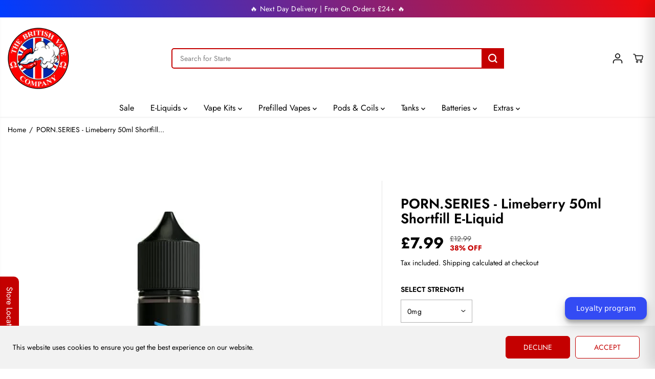

--- FILE ---
content_type: text/html; charset=utf-8
request_url: https://www.thebritishvapecompany.co.uk/products/porn-series-limeberry-50ml
body_size: 74257
content:
<!doctype html>
<html class="no-js" lang="en">
  <head>
    <meta charset="utf-8">
    <meta http-equiv="X-UA-Compatible" content="IE=edge,chrome=1">
    <meta name="viewport" content="width=device-width,initial-scale=1"><meta property="og:site_name" content="The British Vape Company">
<meta property="og:url" content="https://www.thebritishvapecompany.co.uk/products/porn-series-limeberry-50ml">
<meta property="og:title" content="PORN.SERIES - Limeberry 50ml Shortfill E-Liquid">
<meta property="og:type" content="product">
<meta property="og:description" content="Flavour Profile: Watermelon, Berries, Lime, Koolada (Ice) - (Nicotine Strengths: 0mg, 3mg, 6mg) 50ml E-Liquid from £12.99!"><meta property="og:image:width" content="300"> <meta property="og:image:height" content="300"><meta property="og:image" content="https://www.thebritishvapecompany.co.uk/cdn/shop/products/limeberry.jpg?v=1764083348&width=300"><meta property="og:image:secure_url" content="https://www.thebritishvapecompany.co.uk/cdn/shop/products/limeberry.jpg?v=1764083348&width=300"><meta property="og:price:amount" content="7.99">
  <meta property="og:price:currency" content="GBP">
<meta name="twitter:card" content="summary_large_image">
<meta name="twitter:title" content="PORN.SERIES - Limeberry 50ml Shortfill E-Liquid">
<meta name="twitter:description" content="Flavour Profile: Watermelon, Berries, Lime, Koolada (Ice) - (Nicotine Strengths: 0mg, 3mg, 6mg) 50ml E-Liquid from £12.99!">
<link rel="canonical" href="https://www.thebritishvapecompany.co.uk/products/porn-series-limeberry-50ml">
    <link rel="preconnect" href="https://cdn.shopify.com" crossorigin><link rel="icon" type="image/png" href="//www.thebritishvapecompany.co.uk/cdn/shop/files/thebritishvapecompanyfavicon160x160.png?crop=center&height=32&v=1732896887&width=32">
      <link rel="shortcut-icon" type="image/png" href="//www.thebritishvapecompany.co.uk/cdn/shop/files/thebritishvapecompanyfavicon160x160.png?crop=center&height=32&v=1732896887&width=32"><link rel="preconnect" href="https://fonts.shopifycdn.com" crossorigin><title>PORN.SERIES - Limeberry 50ml Shortfill E-Liquid</title><meta name="description" content="Flavour Profile: Watermelon, Berries, Lime, Koolada (Ice) - (Nicotine Strengths: 0mg, 3mg, 6mg) 50ml E-Liquid from £12.99!"><script>window.performance && window.performance.mark && window.performance.mark('shopify.content_for_header.start');</script><meta name="google-site-verification" content="kRmBc95db6c2eyJskuHT-utl0C-eyF7QY5N9QANJX8k">
<meta id="shopify-digital-wallet" name="shopify-digital-wallet" content="/51105398935/digital_wallets/dialog">
<link rel="alternate" type="application/json+oembed" href="https://www.thebritishvapecompany.co.uk/products/porn-series-limeberry-50ml.oembed">
<script async="async" src="/checkouts/internal/preloads.js?locale=en-GB"></script>
<script id="shopify-features" type="application/json">{"accessToken":"8bde6e4cae3cad038511588197918763","betas":["rich-media-storefront-analytics"],"domain":"www.thebritishvapecompany.co.uk","predictiveSearch":true,"shopId":51105398935,"locale":"en"}</script>
<script>var Shopify = Shopify || {};
Shopify.shop = "the-british-vape-company.myshopify.com";
Shopify.locale = "en";
Shopify.currency = {"active":"GBP","rate":"1.0"};
Shopify.country = "GB";
Shopify.theme = {"name":"YUVA 13.0.2 (AI Assist 1.0)","id":177564254584,"schema_name":"Yuva","schema_version":"13.0.2","theme_store_id":1615,"role":"main"};
Shopify.theme.handle = "null";
Shopify.theme.style = {"id":null,"handle":null};
Shopify.cdnHost = "www.thebritishvapecompany.co.uk/cdn";
Shopify.routes = Shopify.routes || {};
Shopify.routes.root = "/";</script>
<script type="module">!function(o){(o.Shopify=o.Shopify||{}).modules=!0}(window);</script>
<script>!function(o){function n(){var o=[];function n(){o.push(Array.prototype.slice.apply(arguments))}return n.q=o,n}var t=o.Shopify=o.Shopify||{};t.loadFeatures=n(),t.autoloadFeatures=n()}(window);</script>
<script id="shop-js-analytics" type="application/json">{"pageType":"product"}</script>
<script defer="defer" async type="module" src="//www.thebritishvapecompany.co.uk/cdn/shopifycloud/shop-js/modules/v2/client.init-shop-cart-sync_BT-GjEfc.en.esm.js"></script>
<script defer="defer" async type="module" src="//www.thebritishvapecompany.co.uk/cdn/shopifycloud/shop-js/modules/v2/chunk.common_D58fp_Oc.esm.js"></script>
<script defer="defer" async type="module" src="//www.thebritishvapecompany.co.uk/cdn/shopifycloud/shop-js/modules/v2/chunk.modal_xMitdFEc.esm.js"></script>
<script type="module">
  await import("//www.thebritishvapecompany.co.uk/cdn/shopifycloud/shop-js/modules/v2/client.init-shop-cart-sync_BT-GjEfc.en.esm.js");
await import("//www.thebritishvapecompany.co.uk/cdn/shopifycloud/shop-js/modules/v2/chunk.common_D58fp_Oc.esm.js");
await import("//www.thebritishvapecompany.co.uk/cdn/shopifycloud/shop-js/modules/v2/chunk.modal_xMitdFEc.esm.js");

  window.Shopify.SignInWithShop?.initShopCartSync?.({"fedCMEnabled":true,"windoidEnabled":true});

</script>
<script id="__st">var __st={"a":51105398935,"offset":0,"reqid":"71fa764e-af87-4c6d-97a5-cca933bb3354-1769186814","pageurl":"www.thebritishvapecompany.co.uk\/products\/porn-series-limeberry-50ml","u":"344c022150c0","p":"product","rtyp":"product","rid":6111315656855};</script>
<script>window.ShopifyPaypalV4VisibilityTracking = true;</script>
<script id="captcha-bootstrap">!function(){'use strict';const t='contact',e='account',n='new_comment',o=[[t,t],['blogs',n],['comments',n],[t,'customer']],c=[[e,'customer_login'],[e,'guest_login'],[e,'recover_customer_password'],[e,'create_customer']],r=t=>t.map((([t,e])=>`form[action*='/${t}']:not([data-nocaptcha='true']) input[name='form_type'][value='${e}']`)).join(','),a=t=>()=>t?[...document.querySelectorAll(t)].map((t=>t.form)):[];function s(){const t=[...o],e=r(t);return a(e)}const i='password',u='form_key',d=['recaptcha-v3-token','g-recaptcha-response','h-captcha-response',i],f=()=>{try{return window.sessionStorage}catch{return}},m='__shopify_v',_=t=>t.elements[u];function p(t,e,n=!1){try{const o=window.sessionStorage,c=JSON.parse(o.getItem(e)),{data:r}=function(t){const{data:e,action:n}=t;return t[m]||n?{data:e,action:n}:{data:t,action:n}}(c);for(const[e,n]of Object.entries(r))t.elements[e]&&(t.elements[e].value=n);n&&o.removeItem(e)}catch(o){console.error('form repopulation failed',{error:o})}}const l='form_type',E='cptcha';function T(t){t.dataset[E]=!0}const w=window,h=w.document,L='Shopify',v='ce_forms',y='captcha';let A=!1;((t,e)=>{const n=(g='f06e6c50-85a8-45c8-87d0-21a2b65856fe',I='https://cdn.shopify.com/shopifycloud/storefront-forms-hcaptcha/ce_storefront_forms_captcha_hcaptcha.v1.5.2.iife.js',D={infoText:'Protected by hCaptcha',privacyText:'Privacy',termsText:'Terms'},(t,e,n)=>{const o=w[L][v],c=o.bindForm;if(c)return c(t,g,e,D).then(n);var r;o.q.push([[t,g,e,D],n]),r=I,A||(h.body.append(Object.assign(h.createElement('script'),{id:'captcha-provider',async:!0,src:r})),A=!0)});var g,I,D;w[L]=w[L]||{},w[L][v]=w[L][v]||{},w[L][v].q=[],w[L][y]=w[L][y]||{},w[L][y].protect=function(t,e){n(t,void 0,e),T(t)},Object.freeze(w[L][y]),function(t,e,n,w,h,L){const[v,y,A,g]=function(t,e,n){const i=e?o:[],u=t?c:[],d=[...i,...u],f=r(d),m=r(i),_=r(d.filter((([t,e])=>n.includes(e))));return[a(f),a(m),a(_),s()]}(w,h,L),I=t=>{const e=t.target;return e instanceof HTMLFormElement?e:e&&e.form},D=t=>v().includes(t);t.addEventListener('submit',(t=>{const e=I(t);if(!e)return;const n=D(e)&&!e.dataset.hcaptchaBound&&!e.dataset.recaptchaBound,o=_(e),c=g().includes(e)&&(!o||!o.value);(n||c)&&t.preventDefault(),c&&!n&&(function(t){try{if(!f())return;!function(t){const e=f();if(!e)return;const n=_(t);if(!n)return;const o=n.value;o&&e.removeItem(o)}(t);const e=Array.from(Array(32),(()=>Math.random().toString(36)[2])).join('');!function(t,e){_(t)||t.append(Object.assign(document.createElement('input'),{type:'hidden',name:u})),t.elements[u].value=e}(t,e),function(t,e){const n=f();if(!n)return;const o=[...t.querySelectorAll(`input[type='${i}']`)].map((({name:t})=>t)),c=[...d,...o],r={};for(const[a,s]of new FormData(t).entries())c.includes(a)||(r[a]=s);n.setItem(e,JSON.stringify({[m]:1,action:t.action,data:r}))}(t,e)}catch(e){console.error('failed to persist form',e)}}(e),e.submit())}));const S=(t,e)=>{t&&!t.dataset[E]&&(n(t,e.some((e=>e===t))),T(t))};for(const o of['focusin','change'])t.addEventListener(o,(t=>{const e=I(t);D(e)&&S(e,y())}));const B=e.get('form_key'),M=e.get(l),P=B&&M;t.addEventListener('DOMContentLoaded',(()=>{const t=y();if(P)for(const e of t)e.elements[l].value===M&&p(e,B);[...new Set([...A(),...v().filter((t=>'true'===t.dataset.shopifyCaptcha))])].forEach((e=>S(e,t)))}))}(h,new URLSearchParams(w.location.search),n,t,e,['guest_login'])})(!0,!0)}();</script>
<script integrity="sha256-4kQ18oKyAcykRKYeNunJcIwy7WH5gtpwJnB7kiuLZ1E=" data-source-attribution="shopify.loadfeatures" defer="defer" src="//www.thebritishvapecompany.co.uk/cdn/shopifycloud/storefront/assets/storefront/load_feature-a0a9edcb.js" crossorigin="anonymous"></script>
<script data-source-attribution="shopify.dynamic_checkout.dynamic.init">var Shopify=Shopify||{};Shopify.PaymentButton=Shopify.PaymentButton||{isStorefrontPortableWallets:!0,init:function(){window.Shopify.PaymentButton.init=function(){};var t=document.createElement("script");t.src="https://www.thebritishvapecompany.co.uk/cdn/shopifycloud/portable-wallets/latest/portable-wallets.en.js",t.type="module",document.head.appendChild(t)}};
</script>
<script data-source-attribution="shopify.dynamic_checkout.buyer_consent">
  function portableWalletsHideBuyerConsent(e){var t=document.getElementById("shopify-buyer-consent"),n=document.getElementById("shopify-subscription-policy-button");t&&n&&(t.classList.add("hidden"),t.setAttribute("aria-hidden","true"),n.removeEventListener("click",e))}function portableWalletsShowBuyerConsent(e){var t=document.getElementById("shopify-buyer-consent"),n=document.getElementById("shopify-subscription-policy-button");t&&n&&(t.classList.remove("hidden"),t.removeAttribute("aria-hidden"),n.addEventListener("click",e))}window.Shopify?.PaymentButton&&(window.Shopify.PaymentButton.hideBuyerConsent=portableWalletsHideBuyerConsent,window.Shopify.PaymentButton.showBuyerConsent=portableWalletsShowBuyerConsent);
</script>
<script data-source-attribution="shopify.dynamic_checkout.cart.bootstrap">document.addEventListener("DOMContentLoaded",(function(){function t(){return document.querySelector("shopify-accelerated-checkout-cart, shopify-accelerated-checkout")}if(t())Shopify.PaymentButton.init();else{new MutationObserver((function(e,n){t()&&(Shopify.PaymentButton.init(),n.disconnect())})).observe(document.body,{childList:!0,subtree:!0})}}));
</script>
<script id='scb4127' type='text/javascript' async='' src='https://www.thebritishvapecompany.co.uk/cdn/shopifycloud/privacy-banner/storefront-banner.js'></script>
<script>window.performance && window.performance.mark && window.performance.mark('shopify.content_for_header.end');</script>
    <script>
      document.documentElement.className = document.documentElement.className.replace('no-js', 'js');
    </script><style>
  /*============= page loader css start ========*/
  .yv-page-loader {
    position: fixed;
    width: 100%;
    height: 100%;
    background-color: rgba(255, 255, 255, 1);
    left: 0;
    top: 0;
    display: flex;
    align-items: center;
    justify-content: center;
    z-index: 99;
    opacity: 0;
    transform: translateY(-100%);
  }
  .page-loading .yv-page-loader {
    opacity: 1;
    transform: translateY(0);
  }
  .yv-page-loader img {
    max-width: 100px;
  }
  /*============= page loader css end ========*/
</style>
<style data-shopify>
  @font-face {
  font-family: Jost;
  font-weight: 400;
  font-style: normal;
  font-display: swap;
  src: url("//www.thebritishvapecompany.co.uk/cdn/fonts/jost/jost_n4.d47a1b6347ce4a4c9f437608011273009d91f2b7.woff2") format("woff2"),
       url("//www.thebritishvapecompany.co.uk/cdn/fonts/jost/jost_n4.791c46290e672b3f85c3d1c651ef2efa3819eadd.woff") format("woff");
}

  @font-face {
  font-family: Jost;
  font-weight: 700;
  font-style: normal;
  font-display: swap;
  src: url("//www.thebritishvapecompany.co.uk/cdn/fonts/jost/jost_n7.921dc18c13fa0b0c94c5e2517ffe06139c3615a3.woff2") format("woff2"),
       url("//www.thebritishvapecompany.co.uk/cdn/fonts/jost/jost_n7.cbfc16c98c1e195f46c536e775e4e959c5f2f22b.woff") format("woff");
}

  @font-face {
  font-family: Jost;
  font-weight: 400;
  font-style: italic;
  font-display: swap;
  src: url("//www.thebritishvapecompany.co.uk/cdn/fonts/jost/jost_i4.b690098389649750ada222b9763d55796c5283a5.woff2") format("woff2"),
       url("//www.thebritishvapecompany.co.uk/cdn/fonts/jost/jost_i4.fd766415a47e50b9e391ae7ec04e2ae25e7e28b0.woff") format("woff");
}

  @font-face {
  font-family: Jost;
  font-weight: 700;
  font-style: italic;
  font-display: swap;
  src: url("//www.thebritishvapecompany.co.uk/cdn/fonts/jost/jost_i7.d8201b854e41e19d7ed9b1a31fe4fe71deea6d3f.woff2") format("woff2"),
       url("//www.thebritishvapecompany.co.uk/cdn/fonts/jost/jost_i7.eae515c34e26b6c853efddc3fc0c552e0de63757.woff") format("woff");
}

  @font-face {
  font-family: Jost;
  font-weight: 600;
  font-style: normal;
  font-display: swap;
  src: url("//www.thebritishvapecompany.co.uk/cdn/fonts/jost/jost_n6.ec1178db7a7515114a2d84e3dd680832b7af8b99.woff2") format("woff2"),
       url("//www.thebritishvapecompany.co.uk/cdn/fonts/jost/jost_n6.b1178bb6bdd3979fef38e103a3816f6980aeaff9.woff") format("woff");
}

  @font-face {
  font-family: Jost;
  font-weight: 600;
  font-style: italic;
  font-display: swap;
  src: url("//www.thebritishvapecompany.co.uk/cdn/fonts/jost/jost_i6.9af7e5f39e3a108c08f24047a4276332d9d7b85e.woff2") format("woff2"),
       url("//www.thebritishvapecompany.co.uk/cdn/fonts/jost/jost_i6.2bf310262638f998ed206777ce0b9a3b98b6fe92.woff") format("woff");
}

  @font-face {
  font-family: Jost;
  font-weight: 400;
  font-style: normal;
  font-display: swap;
  src: url("//www.thebritishvapecompany.co.uk/cdn/fonts/jost/jost_n4.d47a1b6347ce4a4c9f437608011273009d91f2b7.woff2") format("woff2"),
       url("//www.thebritishvapecompany.co.uk/cdn/fonts/jost/jost_n4.791c46290e672b3f85c3d1c651ef2efa3819eadd.woff") format("woff");
}

  @font-face {
  font-family: Jost;
  font-weight: 700;
  font-style: normal;
  font-display: swap;
  src: url("//www.thebritishvapecompany.co.uk/cdn/fonts/jost/jost_n7.921dc18c13fa0b0c94c5e2517ffe06139c3615a3.woff2") format("woff2"),
       url("//www.thebritishvapecompany.co.uk/cdn/fonts/jost/jost_n7.cbfc16c98c1e195f46c536e775e4e959c5f2f22b.woff") format("woff");
}

  @font-face {
  font-family: Jost;
  font-weight: 400;
  font-style: italic;
  font-display: swap;
  src: url("//www.thebritishvapecompany.co.uk/cdn/fonts/jost/jost_i4.b690098389649750ada222b9763d55796c5283a5.woff2") format("woff2"),
       url("//www.thebritishvapecompany.co.uk/cdn/fonts/jost/jost_i4.fd766415a47e50b9e391ae7ec04e2ae25e7e28b0.woff") format("woff");
}

  :root {
    --body-background: #ffffff;
    --gray: #cfcbcb;
    --dark-gray: #747474;
    --green:#6cad61;
    --red:#ec7c7c;
    --heading-font-family:Jost,sans-serif;
    --heading-font-weight:600;
    --heading-font-style:normal;
    --font-family:Jost,sans-serif;
    --font-weight:400;
    --font-style:normal;
    --body-font-weight-bold: 300;
    --accent-font-family: Jost,sans-serif;
    --accent_spacing: 0.025em;
    --accent-font-style:normal; ;
    --accent_line_height: 1.6;
    --accent-font-weight: 400;
    --thin:100;
    --light:300;
    --normal:400;
    --medium:500;
    --semibold:600;
    --bold:700;
    --extrabold:900;
    --theme-color: #000000;
    --theme-light-color: rgba(0, 0, 0, 0.1);
    --colorTextBody: #000000;
    --colorLightTextBody: rgba(0, 0, 0, 0.5);
    --colorXlightTextBody: rgba(0, 0, 0, 0.3);
    --colorXXlightTextBody: rgba(0, 0, 0, 0.1);
    --cartDotColor: #c40000;
    --cartDotColorLight:rgba(196, 0, 0, 0.3);
    --cartDotColorNull:rgba(196, 0, 0, 0);
    --colorBtnPrimary: #c40000;
    --colorBtnPrimaryText: #ffffff;
    --colorBtnPrimaryBorder: #c40000;
    --colorBtnSecondary: #ffffff;
    --colorBtnSecondaryText:#c40000;
    --colorBtnSecondaryBorder:#c40000;
    --primaryColorBody: #ffffff;
    --primaryColorXlightBody: rgba(255, 255, 255, 0.3);
    --primaryColorXXlightBody: rgba(255, 255, 255, 0.1);
    --saleBadgeBg:#ff0000;
    --saleBadgeText:#ffffff;
    --soldBadgeBg:#000000;
    --soldBadgeText:#ffffff;
    --preorderBadgeBg:#E22120;
    --preorderBadgeText:#ffffff;
    --customBadgeBg:#000000;
    --customBadgeText:#ffffff;
    --secondaryColorBody: #ffffff;
    --product-grid-image-size:cover;
    --primaryCardBackground: #ffffff;
    --secondaryCardBackground: #ffffff;
    --tertiaryCardBackground: #ffffff;
    --quaternaryCardBackground: #ffffff;
    --gradientCardBackground: #ffffff;
    --primaryCardText: #000000;
    --secondaryCardText: #000000;
    --tertiaryCardText: #000000;
    --quaternaryCardText: #000000;
    --gradientCardText: ;
    --cardRadius: 10px;
    --inputRadius: 10px;
    --primaryBorderColor: #000000;
    --secondaryBorderColor: #000000;
    --tertiaryBorderColor: #000000;
    --quaternaryBorderColor: #000000;
    --gradientBorderColor: ;
     --line-clamp-count: 2;
    
--primarySocialIconBg:#e6e6e6;
      --primaryAlternateBg:#f2f2f2;--secondarySocialIconBg:#e6e6e6;--tertiarySocialIconBg:#e6e6e6;--quaternarySocialIconBg:#f70000;
--cartBottomBg:#e6e6e6;
    --secondarycolorTextBody: #000000;
    --secondaryColorLightTextBody: rgba(0, 0, 0, 0.5);
    --secondaryColorXlightTextBody: rgba(0, 0, 0, 0.3);
    --secondaryColorXXlightTextBody: rgba(0, 0, 0, 0.1);
    --secondary_heading_color: #000000;
    --secondary_subheading_color: #181818;
    --tertiaryColorBody:#ffffff;
    --tertiarycolorTextBody: #000000;
    --tertiaryColorLightTextBody: rgba(0, 0, 0, 0.5);
    --tertiaryColorXlightTextBody: rgba(0, 0, 0, 0.3);
    --tertiaryColorXXlightTextBody: rgba(0, 0, 0, 0.1);
    --tertiary_heading_color: #000000;
    --tertiary_subheading_color: #181818;
    --gradientColorBody: linear-gradient(262deg, rgba(255, 255, 255, 1), rgba(238, 238, 238, 1) 100%);
    --quaternaryColorBody: #c40000;
    --quaternarycolorTextBody: #ffffff;
    --quaternaryColorLightTextBody: rgba(255, 255, 255, 0.5);
    --quaternaryColorXlightTextBody: rgba(255, 255, 255, 0.3);
    --quaternaryColorXXlightTextBody: rgba(255, 255, 255, 0.1);
    --quaternary_heading_color: #ffffff;
    --quaternary_subheading_color: #181818;
    --colorImageBg: #ffffff;
    --colorImageBorder: #ffffff;
    --productImageBorder:0;
    --articleImageBorder:0;
    --collectionImageBorder:0;
    --colorTextSavings: #c40000;
    --colorBgSavings: #ffd1d1;
    --heading_color: #000000;
    --subheading_color: #181818;
    --heading_base_size: 0.9;
    --heading_spacing: 0.0em;
    --heading_line_height: 1.1;
    --base_spacing: 0.0em;
    --base_line_height: 1.6;
    --text_base_size: 1.0;
    --buttonRadius: 6px;
    --productGridRadius: 20px;
    --headingTextTransform:;
    --buttonFontFamily: var(--font-family);
    --buttonFontStyle: var(--font-style);
    --buttonFontWeight: var(--font-weight);
    --variantFontFamily: var(--heading-font-family);
    --variantFontStyle: var(--heading-font-style);
    --variantFontWeight: var(--heading-font-weight);
    --filtersHeadingFontFamily: var(--font-family);
    --filtersHeadingFontStyle: var(--font-style);
    --filtersHeadingFontWeight: var(--font-weight);
    --priceFontFamily: var(--font-family);
    --priceFontStyle: var(--font-style);
    --priceFontWeight: var(--font-weight);
    --tabHeadingFontFamily: var(--font-family);
    --tabHeadingFontStyle: var(--font-style);
    --tabHeadingFontWeight: var(--font-weight);
    --tabHeadingTextTransform:;
    --navigationFontFamily: var(--font-family);
    --navigationFontStyle: var(--font-style);
    --navigationFontWeight: var(--font-weight);
    --navigationTextTransform:;
    --variantTextTransform:uppercase;
    --xsmallText:calc(var(--text_base_size) * 10px);
    --smallText: calc(var(--text_base_size) * 12px);
    --text: calc(var(--text_base_size) * 14px);
    --mediumText: calc(var(--text_base_size) * 16px);
    --largeText: calc(var(--text_base_size) * 18px);
    --xlargeText:  calc(var(--text_base_size) * 20px);
    --buttonAnimationDirection:translateY(-100%);
  }

  @media (min-width:1025px) {
        
    .button:before,
    .pdp-action-container button.shopify-payment-button__button--hidden:before,
    .pdp-action-container button.shopify-payment-button__button:before,
    .tertiary-button:before {
        content: "";
        position: absolute;bottom:0;
          left:0;
          width:100%;
          height:0;z-index: -1;
        transition: 0.6s ease-in-out;
    }
    .button:hover:before,
    .pdp-action-container button.shopify-payment-button__button--hidden:hover:before,
    .pdp-action-container button.shopify-payment-button__button:hover:before,
    .secondary-button:hover:before {bottom:auto;
        top:0;
        height:100%;}
    
  }
  .yv-product-title{
    opacity:1.0;
  } 
  .countryflags { display:flex; height: 20px; flex-shrink: 0; filter: drop-shadow(0px 2px 3px rgb(0 0 0 / 0.1)); }
  .countryflag__AD { background-position: 0 0; } .countryflag__AE { background-position: -21px 0; } .countryflag__AF {
  background-position: 0 -21px; } .countryflag__African_nion { background-position: -21px -21px; } .countryflag__AG {
  background-position: -42px 0; } .countryflag__AI { background-position: -42px -21px; } .countryflag__AL {
  background-position: 0 -42px; } .countryflag__AM { background-position: -21px -42px; } .countryflag__AMS {
  background-position: -42px -42px; } .countryflag__AO { background-position: -63px 0; } .countryflag__AQ {
  background-position: -63px -21px; } .countryflag__AR { background-position: -63px -42px; } .countryflag__AS {
  background-position: 0 -63px; } .countryflag__AT { background-position: -21px -63px; } .countryflag__AU {
  background-position: -42px -63px; } .countryflag__AW { background-position: -63px -63px; } .countryflag__AX {
  background-position: -84px 0; } .countryflag__AZ { background-position: -84px -21px; } .countryflag__BA {
  background-position: -84px -42px; } .countryflag__BB { background-position: -84px -63px; } .countryflag__BD {
  background-position: 0 -84px; } .countryflag__BE { background-position: -21px -84px; } .countryflag__BF {
  background-position: -42px -84px; } .countryflag__BG { background-position: -63px -84px; } .countryflag__BH {
  background-position: -84px -84px; } .countryflag__BI { background-position: -105px 0; } .countryflag__BJ {
  background-position: -105px -21px; } .countryflag__BL { background-position: -105px -42px; } .countryflag__BM {
  background-position: -105px -63px; } .countryflag__BN { background-position: -105px -84px; } .countryflag__BO {
  background-position: 0 -105px; } .countryflag__BQ-BO { background-position: -21px -105px; } .countryflag__BQ-SA {
  background-position: -42px -105px; } .countryflag__BQ-SE { background-position: -63px -105px; } .countryflag__BR {
  background-position: -84px -105px; } .countryflag__BS { background-position: -105px -105px; } .countryflag__BT {
  background-position: -126px 0; } .countryflag__BV { background-position: -126px -21px; } .countryflag__BW {
  background-position: -126px -42px; } .countryflag__BY { background-position: -126px -63px; } .countryflag__BZ {
  background-position: -126px -84px; } .countryflag__CA { background-position: -126px -105px; } .countryflag__CC {
  background-position: 0 -126px; } .countryflag__CD { background-position: -21px -126px; } .countryflag__CF {
  background-position: -42px -126px; } .countryflag__CG { background-position: -63px -126px; } .countryflag__CH {
  background-position: -84px -126px; } .countryflag__CI { background-position: -105px -126px; } .countryflag__CK {
  background-position: -126px -126px; } .countryflag__CL { background-position: -147px 0; } .countryflag__CM {
  background-position: -147px -21px; } .countryflag__CN { background-position: -147px -42px; } .countryflag__CO {
  background-position: -147px -63px; } .countryflag__CR { background-position: -147px -84px; } .countryflag__CU {
  background-position: -147px -105px; } .countryflag__CV { background-position: -147px -126px; } .countryflag__CW {
  background-position: 0 -147px; } .countryflag__CX { background-position: -21px -147px; } .countryflag__CY {
  background-position: -42px -147px; } .countryflag__CZ { background-position: -63px -147px; } .countryflag__DE {
  background-position: -84px -147px; } .countryflag__DJ { background-position: -105px -147px; } .countryflag__DK {
  background-position: -126px -147px; } .countryflag__DM { background-position: -147px -147px; } .countryflag__DO {
  background-position: -168px 0; } .countryflag__DZ { background-position: -168px -21px; } .countryflag__EC {
  background-position: -168px -42px; } .countryflag__EE { background-position: -168px -63px; } .countryflag__EG {
  background-position: -168px -84px; } .countryflag__EH { background-position: -168px -105px; } .countryflag__ER {
  background-position: -168px -126px; } .countryflag__ES { background-position: -168px -147px; } .countryflag__ET {
  background-position: 0 -168px; } .countryflag__EUROPE { background-position: -21px -168px; } .countryflag__FI {
  background-position: -42px -168px; } .countryflag__FJ { background-position: -63px -168px; } .countryflag__FK {
  background-position: -84px -168px; } .countryflag__FM { background-position: -105px -168px; } .countryflag__FO {
  background-position: -126px -168px; } .countryflag__FR { background-position: -147px -168px; } .countryflag__GA {
  background-position: -168px -168px; } .countryflag__GB { background-position: -189px -63px; } .countryflag__GB-NIR {
  background-position: -189px -21px; } .countryflag__GB-SCT { background-position: -189px -42px; } .countryflag__GB-UKM {
  background-position: -189px -63px; } .countryflag__GB-WLS { background-position: -189px -84px; } .countryflag__GD {
  background-position: -189px -105px; } .countryflag__GE { background-position: -189px -126px; } .countryflag__GF {
  background-position: -189px -147px; } .countryflag__GG { background-position: -189px -168px; } .countryflag__GH {
  background-position: 0 -189px; } .countryflag__GI { background-position: -21px -189px; } .countryflag__GL {
  background-position: -42px -189px; } .countryflag__GM { background-position: -63px -189px; } .countryflag__GN {
  background-position: -84px -189px; } .countryflag__GP { background-position: -105px -189px; } .countryflag__GP {
  background-position: -126px -189px; } .countryflag__GQ { background-position: -147px -189px; } .countryflag__GR {
  background-position: -168px -189px; } .countryflag__GS { background-position: -189px -189px; } .countryflag__GT {
  background-position: -210px 0; } .countryflag__GU { background-position: -210px -21px; } .countryflag__GW {
  background-position: -210px -42px; } .countryflag__GY { background-position: -210px -63px; } .countryflag__HK {
  background-position: -210px -84px; } .countryflag__HM { background-position: -210px -105px; } .countryflag__HN {
  background-position: -210px -126px; } .countryflag__HR { background-position: -210px -147px; } .countryflag__HT {
  background-position: -210px -168px; } .countryflag__HU { background-position: -210px -189px; } .countryflag__ID {
  background-position: 0 -210px; } .countryflag__IE { background-position: -21px -210px; } .countryflag__IL {
  background-position: -42px -210px; } .countryflag__IM { background-position: -63px -210px; } .countryflag__IN {
  background-position: -84px -210px; } .countryflag__IO { background-position: -105px -210px; } .countryflag__IQ {
  background-position: -126px -210px; } .countryflag__IR { background-position: -147px -210px; } .countryflag__IS {
  background-position: -168px -210px; } .countryflag__IT { background-position: -189px -210px; } .countryflag__JE {
  background-position: -210px -210px; } .countryflag__JM { background-position: -231px 0; } .countryflag__JO {
  background-position: -231px -21px; } .countryflag__JP { background-position: -231px -42px; } .countryflag__KG {
  background-position: -231px -63px; } .countryflag__KH { background-position: -231px -84px; } .countryflag__KI {
  background-position: -231px -105px; } .countryflag__KM { background-position: -231px -126px; } .countryflag__KN {
  background-position: -231px -147px; } .countryflag__KN-SK { background-position: -231px -168px; } .countryflag__KP {
  background-position: -231px -189px; } .countryflag__KR { background-position: -231px -210px; } .countryflag__KW {
  background-position: 0 -231px; } .countryflag__KY { background-position: -21px -231px; } .countryflag__KZ {
  background-position: -42px -231px; } .countryflag__LA { background-position: -63px -231px; } .countryflag__LB {
  background-position: -84px -231px; } .countryflag__LC { background-position: -105px -231px; } .countryflag__LI {
  background-position: -126px -231px; } .countryflag__LK { background-position: -147px -231px; } .countryflag__LR {
  background-position: -168px -231px; } .countryflag__LS { background-position: -189px -231px; } .countryflag__LT {
  background-position: -210px -231px; } .countryflag__LU { background-position: -231px -231px; } .countryflag__LV {
  background-position: -252px 0; } .countryflag__LY { background-position: -252px -21px; } .countryflag__MA {
  background-position: -252px -42px; } .countryflag__MC { background-position: -252px -63px; } .countryflag__MD {
  background-position: -252px -84px; } .countryflag__ME { background-position: -252px -105px; } .countryflag__MF {
  background-position: -252px -126px; } .countryflag__MG { background-position: -252px -147px; } .countryflag__MH {
  background-position: -252px -168px; } .countryflag__MK { background-position: -252px -189px; } .countryflag__ML {
  background-position: -252px -210px; } .countryflag__MM { background-position: -252px -231px; } .countryflag__MN {
  background-position: 0 -252px; } .countryflag__MO { background-position: -21px -252px; } .countryflag__MP {
  background-position: -42px -252px; } .countryflag__MQ { background-position: -63px -252px; } .countryflag__MQ-UNF {
  background-position: -84px -252px; } .countryflag__MR { background-position: -105px -252px; } .countryflag__MS {
  background-position: -126px -252px; } .countryflag__MT { background-position: -147px -252px; } .countryflag__MU {
  background-position: -168px -252px; } .countryflag__MV { background-position: -189px -252px; } .countryflag__MW {
  background-position: -210px -252px; } .countryflag__MX { background-position: -231px -252px; } .countryflag__MY {
  background-position: -252px -252px; } .countryflag__MZ { background-position: -273px 0; } .countryflag__NA {
  background-position: -273px -21px; } .countryflag__NC { background-position: -273px -42px; } .countryflag__NE {
  background-position: -273px -63px; } .countryflag__NF { background-position: -273px -84px; } .countryflag__NG {
  background-position: -273px -105px; } .countryflag__NI { background-position: -273px -126px; } .countryflag__NL {
  background-position: -273px -147px; } .countryflag__NO { background-position: -273px -168px; } .countryflag__NP {
  background-position: -273px -189px; } .countryflag__NR { background-position: -273px -210px; } .countryflag__NU {
  background-position: -273px -231px; } .countryflag__NZ { background-position: -273px -252px; } .countryflag__OM {
  background-position: 0 -273px; } .countryflag__PA { background-position: -21px -273px; } .countryflag__PE {
  background-position: -42px -273px; } .countryflag__PF { background-position: -63px -273px; } .countryflag__PG {
  background-position: -84px -273px; } .countryflag__PH { background-position: -105px -273px; } .countryflag__PK {
  background-position: -126px -273px; } .countryflag__PL { background-position: -147px -273px; } .countryflag__PM {
  background-position: -168px -273px; } .countryflag__PM-UNF { background-position: -189px -273px; } .countryflag__PN {
  background-position: -210px -273px; } .countryflag__PR { background-position: -231px -273px; } .countryflag__PS {
  background-position: -252px -273px; } .countryflag__PT { background-position: -273px -273px; } .countryflag__PW {
  background-position: -294px 0; } .countryflag__PY { background-position: -294px -21px; } .countryflag__QA {
  background-position: -294px -42px; } .countryflag__RAINBOW { background-position: -294px -63px; } .countryflag__RE {
  background-position: -294px -84px; } .countryflag__RO { background-position: -294px -105px; } .countryflag__RS {
  background-position: -294px -126px; } .countryflag__RU { background-position: -294px -147px; } .countryflag__RW {
  background-position: -294px -168px; } .countryflag__SA { background-position: -294px -189px; } .countryflag__SB {
  background-position: -294px -210px; } .countryflag__SC { background-position: -294px -231px; } .countryflag__SD {
  background-position: -294px -252px; } .countryflag__SE { background-position: -294px -273px; } .countryflag__SG {
  background-position: 0 -294px; } .countryflag__SH { background-position: -21px -294px; } .countryflag__SI {
  background-position: -42px -294px; } .countryflag__SJ { background-position: -63px -294px; } .countryflag__SK {
  background-position: -84px -294px; } .countryflag__SL { background-position: -105px -294px; } .countryflag__SM {
  background-position: -126px -294px; } .countryflag__SN { background-position: -147px -294px; } .countryflag__SO {
  background-position: -168px -294px; } .countryflag__SR { background-position: -189px -294px; } .countryflag__SS {
  background-position: -210px -294px; } .countryflag__ST { background-position: -231px -294px; } .countryflag__SV {
  background-position: -252px -294px; } .countryflag__SX { background-position: -273px -294px; } .countryflag__SY {
  background-position: -294px -294px; } .countryflag__SZ { background-position: -315px 0; } .countryflag__TC {
  background-position: -315px -21px; } .countryflag__TD { background-position: -315px -42px; } .countryflag__TF {
  background-position: -315px -63px; } .countryflag__TG { background-position: -315px -84px; } .countryflag__TH {
  background-position: -315px -105px; } .countryflag__TJ { background-position: -315px -126px; } .countryflag__TK {
  background-position: -315px -147px; } .countryflag__TL { background-position: -315px -168px; } .countryflag__TM {
  background-position: -315px -189px; } .countryflag__TN { background-position: -315px -210px; } .countryflag__TO {
  background-position: -315px -231px; } .countryflag__TR { background-position: -315px -252px; } .countryflag__TT {
  background-position: -315px -273px; } .countryflag__TV { background-position: -315px -294px; } .countryflag__TW {
  background-position: 0 -315px; } .countryflag__TZ { background-position: -21px -315px; } .countryflag__UA {
  background-position: -42px -315px; } .countryflag__UG { background-position: -63px -315px; } .countryflag__UM {
  background-position: -84px -315px; } .countryflag__Union_f_outh_merican_ations { background-position: -105px -315px; }
  .countryflag__US { background-position: -126px -315px; } .countryflag__UY { background-position: -147px -315px; }
  .countryflag__UZ { background-position: -168px -315px; } .countryflag__VA { background-position: -189px -315px; }
  .countryflag__VC { background-position: -210px -315px; } .countryflag__VE { background-position: -231px -315px; }
  .countryflag__VG { background-position: -252px -315px; } .countryflag__VI { background-position: -273px -315px; }
  .countryflag__VN { background-position: -294px -315px; } .countryflag__VU { background-position: -315px -315px; }
  .countryflag__WF { background-position: -336px 0; } .countryflag__WS { background-position: -336px -21px; }
  .countryflag__XK { background-position: -336px -42px; } .countryflag__YE { background-position: -336px -63px; }
  .countryflag__YT-UNF { background-position: -336px -84px; } .countryflag__ZA { background-position: -336px -105px; }
  .countryflag__ZM { background-position: -336px -126px; } .countryflag__ZW { background-position: -336px -147px; }
  .langdrop {
    display: flex;
    align-items: center;
  }
  .langdrop .select-box {
    margin: 0 5px;
  }
  .langdrop .select-box .form-control {
    padding: 4px 10px;
    min-height: 36px;
    min-width: 140px;
    max-width: 200px;
    border-radius: 5px;
    background: var(--footer-form-bg);
    color: var(--footer-form-text-color);
    border-color: var(--footer-form-border-color);
  }
  .country-dropdown,
  .lang-dropdown {
    position: relative;
  }
  .country-dropdown-item {
    position: relative;
    min-height: 40px;
    max-width: 100%;
    width: max-content;
    padding: 4px 10px 4px;
    padding-right: 30px;
    display: flex;
    align-items: center;
    border: 0;
    font-size: var(--text);
    border-radius: 5px;
    text-transform: uppercase;
  }
  .footer-dropdown .country-dropdown-item {
    min-height: 44px;
    padding: 4px 24px 4px 10px;
  }
  .countryflags {
      margin-right: 10px;
  }
  .country-dropdown-item .country-name {
    line-height: 11px;
  }
  .active .country-dropdown-expand {
    max-height: 300px;
    overflow: auto;
    transition: max-height 0.5s ease;
  }
  .country-dropdown-expand {
      display: none;
      position: absolute;
      width: max-content;
      min-width: 100px;
      max-height: 300px;
      overflow-y: auto;
      background: var(--primaryColorBody);
      left: 0;
      bottom: 120%;
      border-radius: 5px;
      z-index: 2;
      transition: all 0.5s ease;
      box-shadow: 0 1px 10px #00000026;
  }
  .announcement-bar-main-wrapper .country-dropdown-expand {
    bottom: auto;
    top: 100%;
  }
  .country-list {
    padding: 6px 4px;
  }
  .country-list-item {
    color: var(--footer-text-color);
    padding: 5px 10px;
    font-size: var(--small-text);
  }
  .country-list-item .custom-checkbox {
    display: flex;
    align-items: flex-start;
    padding-left: 0;
    background: transparent;
    color: var(--footer-form-text-color);
    font-size: var(--xsmall-text);
    text-align: left;
  }
  .country-dropdown-item:after {
    border-bottom-style: solid;
    border-bottom-width: 2px;
    border-right-style: solid;
    border-right-width: 2px;
    content: "";
    display: inline-block;
    height: 6px;
    right: 14px;
    position: absolute;
    top: calc(50% - 5px);
    width: 6px;
    border-color: var(--footer-form-text-color);
    filter: none;
    transform: rotate(45deg);
  }
  
  
  
  
</style>
<link href="//www.thebritishvapecompany.co.uk/cdn/shop/t/20/assets/common.min.css?v=179279524211604699501759615923" as="style" rel="preload">
<link href="//www.thebritishvapecompany.co.uk/cdn/shop/t/20/assets/customer.css?v=90915295638819142111759615926" as="style" rel="preload">
<link href="//www.thebritishvapecompany.co.uk/cdn/shop/t/20/assets/header.min.css?v=55497428753249953111759615935" as="style" rel="preload">
<link href="//www.thebritishvapecompany.co.uk/cdn/shop/t/20/assets/footer.min.css?v=25253241281639914281759615935" as="style" rel="preload">
<link href="//www.thebritishvapecompany.co.uk/cdn/shop/t/20/assets/theme.min.css?v=157398323197773546251759615960" as="style" rel="preload">
<link href="//www.thebritishvapecompany.co.uk/cdn/shop/t/20/assets/responsive.min.css?v=104875283478717207631759615956" as="style" rel="preload">
<link href="//www.thebritishvapecompany.co.uk/cdn/shop/t/20/assets/fancybox.min.css?v=82321193459872401151759615929" as="style" rel="preload">
<link href="//www.thebritishvapecompany.co.uk/cdn/shop/t/20/assets/flickity.min.css?v=49248182386471138231759615933" as="style" rel="preload">

<link href="//www.thebritishvapecompany.co.uk/cdn/shop/t/20/assets/flickity.min.css?v=49248182386471138231759615933" rel="stylesheet" type="text/css" media="all" />
<link href="//www.thebritishvapecompany.co.uk/cdn/shop/t/20/assets/fancybox.min.css?v=82321193459872401151759615929" rel="stylesheet" type="text/css" media="all" />
<link href="//www.thebritishvapecompany.co.uk/cdn/shop/t/20/assets/common.min.css?v=179279524211604699501759615923" rel="stylesheet" type="text/css" media="all" />
<link href="//www.thebritishvapecompany.co.uk/cdn/shop/t/20/assets/customer.css?v=90915295638819142111759615926" rel="stylesheet" type="text/css" media="all" />
<link href="//www.thebritishvapecompany.co.uk/cdn/shop/t/20/assets/header.min.css?v=55497428753249953111759615935" rel="stylesheet" type="text/css" media="all" />
<link href="//www.thebritishvapecompany.co.uk/cdn/shop/t/20/assets/footer.min.css?v=25253241281639914281759615935" rel="stylesheet" type="text/css" media="all" />
<link href="//www.thebritishvapecompany.co.uk/cdn/shop/t/20/assets/theme.min.css?v=157398323197773546251759615960" rel="stylesheet" type="text/css" media="all" />
<link href="//www.thebritishvapecompany.co.uk/cdn/shop/t/20/assets/responsive.min.css?v=104875283478717207631759615956" rel="stylesheet" type="text/css" media="all" />


  <link rel="stylesheet" href="https://cdn.shopify.com/shopifycloud/model-viewer-ui/assets/v1.0/model-viewer-ui.css">


<script>       
  var focusElement = '';
  var productSlider;
  var productThumbSlider; 
    const moneyFormat = '£{{amount}}';
    const moneyFormatWithoutCurrency = '{{amount}}';
  const freeShippingBarText = ``;
  const freeShippingBarSuccessText = ``;
  const shopCurrency = `GBP`;
  const freeShippingBarAmount = 0;const freeShippingBarStatus = false;const gridPickupAvailabilityStatus = false;const addToCartText = 'Add to cart';
  const preorderText = 'Preorder';
  const preorderStatus = false;
  const soldOutText = 'Sold out';
  const saleText = 'Sale';
  const saleOffText = 'OFF';
  const regularPriceText = 'Regular price';
  const comparePriceText = 'Sale price'; 
  const savedPriceText = 'You saved';
  const unitPriceText = 'Unit price';
  const priceVariText = 'From [[price]]';
  const cartTitleLabel = 'Your cart';
  const errorLabel = 'Error';
  const notAvailableLabel = 'We do not ship to this destination.';
  const variantStyle = 'dropdown';
  const pickUpAvialabiliyHeading = 'Pick up availability';
  const productGridContentAlignment = 'text-center';
  const unavailableText = 'Unavailable';
  const oneTimePurchaseText = 'One Time Purchase';
  const showSavedAmount = true;
  const savedAmountStyle = 'percentage';
  const quickViewHeading = 'Quick View';
  const searchSuggestions = true;
  const searchPageResults = false;
  const searchArticleResults = false;
  const searchCollectionResults = true;
  const searchDrawerSuggestionHead = 'Related queries';
  const searchDrawerProductHead = 'Products';
  const searchDrawerArticleHead = 'Articles';
  const searchDrawerPageHead = 'Pages';
  const searchAllResultText = 'See all Results';
  const searchRecentTitleText = 'Recent Search';
  const searchNoResultText = 'No Result Found.';
  const searchForText = 'Search for';
  const searchResultText = 'Results';
  const searchNoSuggestionText = 'No suggestions found.';
  const searchProductImageHeight = 'image-square';
  const searchArticleImageHeight = 'image-aspect';
  const showMoreText = 'Show More';
  const showLessText = 'Show Less';
  const readMoreText = 'Read More';
  const animationStatus = false;
  const rootUrl = '/';
  const cartUrl = '/cart.js';
  const mainCartUrl = '/cart';
  const cartStatusEmpty = `Your cart is empty.`;
  const cartStatusNotEmpty = `Your cart has already some items.`;var emptyCartStatus = true;const cartAdd = '/cart/add';
  const cartAddUrl = '/cart/add.js';
  const cartUpdateUrl = '/cart/update.js';
  const cartChangeUrl = '/cart/change.js';
  const cartClearUrl = '/cart/clear.js';
  const cartChangeError = "You can only add [qty] of this item to your cart.";
  const productRecommendationUrl = '/recommendations/products';
  const googleMapApiKey = 'AIzaSyBjymhbTuUVLgS1ffxI-pmopU1k5-jPGTM';
  const searchUrl = '/search';
  const preLoadLoadGif = `<div class="yv_load">
          <svg xmlns="http://www.w3.org/2000/svg" xmlns:xlink="http://www.w3.org/1999/xlink"
               style="margin: auto; display: block; shape-rendering: auto;"
               width="200px" height="200px" viewBox="0 0 100 100" preserveAspectRatio="xMidYMid" class="svg-loader" >
            <circle cx="50" cy="50" fill="none" stroke="#dddddd" stroke-width="6" r="35" stroke-dasharray="164.93361431346415 56.97787143782138">
              <animateTransform attributeName="transform" type="rotate" repeatCount="indefinite" dur="1s" values="0 50 50;360 50 50" keyTimes="0;1"/>
            </circle>
          </svg>
    </div>`;
  const noImage = `<svg class="placeholder-svg" xmlns="http://www.w3.org/2000/svg" viewBox="0 0 525.5 525.5"><path d="M324.5 212.7H203c-1.6 0-2.8 1.3-2.8 2.8V308c0 1.6 1.3 2.8 2.8 2.8h121.6c1.6 0 2.8-1.3 2.8-2.8v-92.5c0-1.6-1.3-2.8-2.9-2.8zm1.1 95.3c0 .6-.5 1.1-1.1 1.1H203c-.6 0-1.1-.5-1.1-1.1v-92.5c0-.6.5-1.1 1.1-1.1h121.6c.6 0 1.1.5 1.1 1.1V308z"/><path d="M210.4 299.5H240v.1s.1 0 .2-.1h75.2v-76.2h-105v76.2zm1.8-7.2l20-20c1.6-1.6 3.8-2.5 6.1-2.5s4.5.9 6.1 2.5l1.5 1.5 16.8 16.8c-12.9 3.3-20.7 6.3-22.8 7.2h-27.7v-5.5zm101.5-10.1c-20.1 1.7-36.7 4.8-49.1 7.9l-16.9-16.9 26.3-26.3c1.6-1.6 3.8-2.5 6.1-2.5s4.5.9 6.1 2.5l27.5 27.5v7.8zm-68.9 15.5c9.7-3.5 33.9-10.9 68.9-13.8v13.8h-68.9zm68.9-72.7v46.8l-26.2-26.2c-1.9-1.9-4.5-3-7.3-3s-5.4 1.1-7.3 3l-26.3 26.3-.9-.9c-1.9-1.9-4.5-3-7.3-3s-5.4 1.1-7.3 3l-18.8 18.8V225h101.4z"/><path d="M232.8 254c4.6 0 8.3-3.7 8.3-8.3s-3.7-8.3-8.3-8.3-8.3 3.7-8.3 8.3 3.7 8.3 8.3 8.3zm0-14.9c3.6 0 6.6 2.9 6.6 6.6s-2.9 6.6-6.6 6.6-6.6-2.9-6.6-6.6 3-6.6 6.6-6.6z"/></svg>`;
  const noProductImage = `<svg class="placeholder-svg" xmlns="http://www.w3.org/2000/svg" viewBox="0 0 525.5 525.5"><path d="M375.5 345.2c0-.1 0-.1 0 0 0-.1 0-.1 0 0-1.1-2.9-2.3-5.5-3.4-7.8-1.4-4.7-2.4-13.8-.5-19.8 3.4-10.6 3.6-40.6 1.2-54.5-2.3-14-12.3-29.8-18.5-36.9-5.3-6.2-12.8-14.9-15.4-17.9 8.6-5.6 13.3-13.3 14-23 0-.3 0-.6.1-.8.4-4.1-.6-9.9-3.9-13.5-2.1-2.3-4.8-3.5-8-3.5h-54.9c-.8-7.1-3-13-5.2-17.5-6.8-13.9-12.5-16.5-21.2-16.5h-.7c-8.7 0-14.4 2.5-21.2 16.5-2.2 4.5-4.4 10.4-5.2 17.5h-48.5c-3.2 0-5.9 1.2-8 3.5-3.2 3.6-4.3 9.3-3.9 13.5 0 .2 0 .5.1.8.7 9.8 5.4 17.4 14 23-2.6 3.1-10.1 11.7-15.4 17.9-6.1 7.2-16.1 22.9-18.5 36.9-2.2 13.3-1.2 47.4 1 54.9 1.1 3.8 1.4 14.5-.2 19.4-1.2 2.4-2.3 5-3.4 7.9-4.4 11.6-6.2 26.3-5 32.6 1.8 9.9 16.5 14.4 29.4 14.4h176.8c12.9 0 27.6-4.5 29.4-14.4 1.2-6.5-.5-21.1-5-32.7zm-97.7-178c.3-3.2.8-10.6-.2-18 2.4 4.3 5 10.5 5.9 18h-5.7zm-36.3-17.9c-1 7.4-.5 14.8-.2 18h-5.7c.9-7.5 3.5-13.7 5.9-18zm4.5-6.9c0-.1.1-.2.1-.4 4.4-5.3 8.4-5.8 13.1-5.8h.7c4.7 0 8.7.6 13.1 5.8 0 .1 0 .2.1.4 3.2 8.9 2.2 21.2 1.8 25h-30.7c-.4-3.8-1.3-16.1 1.8-25zm-70.7 42.5c0-.3 0-.6-.1-.9-.3-3.4.5-8.4 3.1-11.3 1-1.1 2.1-1.7 3.4-2.1l-.6.6c-2.8 3.1-3.7 8.1-3.3 11.6 0 .2 0 .5.1.8.3 3.5.9 11.7 10.6 18.8.3.2.8.2 1-.2.2-.3.2-.8-.2-1-9.2-6.7-9.8-14.4-10-17.7 0-.3 0-.6-.1-.8-.3-3.2.5-7.7 3-10.5.8-.8 1.7-1.5 2.6-1.9h155.7c1 .4 1.9 1.1 2.6 1.9 2.5 2.8 3.3 7.3 3 10.5 0 .2 0 .5-.1.8-.3 3.6-1 13.1-13.8 20.1-.3.2-.5.6-.3 1 .1.2.4.4.6.4.1 0 .2 0 .3-.1 13.5-7.5 14.3-17.5 14.6-21.3 0-.3 0-.5.1-.8.4-3.5-.5-8.5-3.3-11.6l-.6-.6c1.3.4 2.5 1.1 3.4 2.1 2.6 2.9 3.5 7.9 3.1 11.3 0 .3 0 .6-.1.9-1.5 20.9-23.6 31.4-65.5 31.4h-43.8c-41.8 0-63.9-10.5-65.4-31.4zm91 89.1h-7c0-1.5 0-3-.1-4.2-.2-12.5-2.2-31.1-2.7-35.1h3.6c.8 0 1.4-.6 1.4-1.4v-14.1h2.4v14.1c0 .8.6 1.4 1.4 1.4h3.7c-.4 3.9-2.4 22.6-2.7 35.1v4.2zm65.3 11.9h-16.8c-.4 0-.7.3-.7.7 0 .4.3.7.7.7h16.8v2.8h-62.2c0-.9-.1-1.9-.1-2.8h33.9c.4 0 .7-.3.7-.7 0-.4-.3-.7-.7-.7h-33.9c-.1-3.2-.1-6.3-.1-9h62.5v9zm-12.5 24.4h-6.3l.2-1.6h5.9l.2 1.6zm-5.8-4.5l1.6-12.3h2l1.6 12.3h-5.2zm-57-19.9h-62.4v-9h62.5c0 2.7 0 5.8-.1 9zm-62.4 1.4h62.4c0 .9-.1 1.8-.1 2.8H194v-2.8zm65.2 0h7.3c0 .9.1 1.8.1 2.8H259c.1-.9.1-1.8.1-2.8zm7.2-1.4h-7.2c.1-3.2.1-6.3.1-9h7c0 2.7 0 5.8.1 9zm-7.7-66.7v6.8h-9v-6.8h9zm-8.9 8.3h9v.7h-9v-.7zm0 2.1h9v2.3h-9v-2.3zm26-1.4h-9v-.7h9v.7zm-9 3.7v-2.3h9v2.3h-9zm9-5.9h-9v-6.8h9v6.8zm-119.3 91.1c-2.1-7.1-3-40.9-.9-53.6 2.2-13.5 11.9-28.6 17.8-35.6 5.6-6.5 13.5-15.7 15.7-18.3 11.4 6.4 28.7 9.6 51.8 9.6h6v14.1c0 .8.6 1.4 1.4 1.4h5.4c.3 3.1 2.4 22.4 2.7 35.1 0 1.2.1 2.6.1 4.2h-63.9c-.8 0-1.4.6-1.4 1.4v16.1c0 .8.6 1.4 1.4 1.4H256c-.8 11.8-2.8 24.7-8 33.3-2.6 4.4-4.9 8.5-6.9 12.2-.4.7-.1 1.6.6 1.9.2.1.4.2.6.2.5 0 1-.3 1.3-.8 1.9-3.7 4.2-7.7 6.8-12.1 5.4-9.1 7.6-22.5 8.4-34.7h7.8c.7 11.2 2.6 23.5 7.1 32.4.2.5.8.8 1.3.8.2 0 .4 0 .6-.2.7-.4 1-1.2.6-1.9-4.3-8.5-6.1-20.3-6.8-31.1H312l-2.4 18.6c-.1.4.1.8.3 1.1.3.3.7.5 1.1.5h9.6c.4 0 .8-.2 1.1-.5.3-.3.4-.7.3-1.1l-2.4-18.6H333c.8 0 1.4-.6 1.4-1.4v-16.1c0-.8-.6-1.4-1.4-1.4h-63.9c0-1.5 0-2.9.1-4.2.2-12.7 2.3-32 2.7-35.1h5.2c.8 0 1.4-.6 1.4-1.4v-14.1h6.2c23.1 0 40.4-3.2 51.8-9.6 2.3 2.6 10.1 11.8 15.7 18.3 5.9 6.9 15.6 22.1 17.8 35.6 2.2 13.4 2 43.2-1.1 53.1-1.2 3.9-1.4 8.7-1 13-1.7-2.8-2.9-4.4-3-4.6-.2-.3-.6-.5-.9-.6h-.5c-.2 0-.4.1-.5.2-.6.5-.8 1.4-.3 2 0 0 .2.3.5.8 1.4 2.1 5.6 8.4 8.9 16.7h-42.9v-43.8c0-.8-.6-1.4-1.4-1.4s-1.4.6-1.4 1.4v44.9c0 .1-.1.2-.1.3 0 .1 0 .2.1.3v9c-1.1 2-3.9 3.7-10.5 3.7h-7.5c-.4 0-.7.3-.7.7 0 .4.3.7.7.7h7.5c5 0 8.5-.9 10.5-2.8-.1 3.1-1.5 6.5-10.5 6.5H210.4c-9 0-10.5-3.4-10.5-6.5 2 1.9 5.5 2.8 10.5 2.8h67.4c.4 0 .7-.3.7-.7 0-.4-.3-.7-.7-.7h-67.4c-6.7 0-9.4-1.7-10.5-3.7v-54.5c0-.8-.6-1.4-1.4-1.4s-1.4.6-1.4 1.4v43.8h-43.6c4.2-10.2 9.4-17.4 9.5-17.5.5-.6.3-1.5-.3-2s-1.5-.3-2 .3c-.1.2-1.4 2-3.2 5 .1-4.9-.4-10.2-1.1-12.8zm221.4 60.2c-1.5 8.3-14.9 12-26.6 12H174.4c-11.8 0-25.1-3.8-26.6-12-1-5.7.6-19.3 4.6-30.2H197v9.8c0 6.4 4.5 9.7 13.4 9.7h105.4c8.9 0 13.4-3.3 13.4-9.7v-9.8h44c4 10.9 5.6 24.5 4.6 30.2z"/><path d="M286.1 359.3c0 .4.3.7.7.7h14.7c.4 0 .7-.3.7-.7 0-.4-.3-.7-.7-.7h-14.7c-.3 0-.7.3-.7.7zm5.3-145.6c13.5-.5 24.7-2.3 33.5-5.3.4-.1.6-.5.4-.9-.1-.4-.5-.6-.9-.4-8.6 3-19.7 4.7-33 5.2-.4 0-.7.3-.7.7 0 .4.3.7.7.7zm-11.3.1c.4 0 .7-.3.7-.7 0-.4-.3-.7-.7-.7H242c-19.9 0-35.3-2.5-45.9-7.4-.4-.2-.8 0-.9.3-.2.4 0 .8.3.9 10.8 5 26.4 7.5 46.5 7.5h38.1zm-7.2 116.9c.4.1.9.1 1.4.1 1.7 0 3.4-.7 4.7-1.9 1.4-1.4 1.9-3.2 1.5-5-.2-.8-.9-1.2-1.7-1.1-.8.2-1.2.9-1.1 1.7.3 1.2-.4 2-.7 2.4-.9.9-2.2 1.3-3.4 1-.8-.2-1.5.3-1.7 1.1s.2 1.5 1 1.7z"/><path d="M275.5 331.6c-.8 0-1.4.6-1.5 1.4 0 .8.6 1.4 1.4 1.5h.3c3.6 0 7-2.8 7.7-6.3.2-.8-.4-1.5-1.1-1.7-.8-.2-1.5.4-1.7 1.1-.4 2.3-2.8 4.2-5.1 4zm5.4 1.6c-.6.5-.6 1.4-.1 2 1.1 1.3 2.5 2.2 4.2 2.8.2.1.3.1.5.1.6 0 1.1-.3 1.3-.9.3-.7-.1-1.6-.8-1.8-1.2-.5-2.2-1.2-3-2.1-.6-.6-1.5-.6-2.1-.1zm-38.2 12.7c.5 0 .9 0 1.4-.1.8-.2 1.3-.9 1.1-1.7-.2-.8-.9-1.3-1.7-1.1-1.2.3-2.5-.1-3.4-1-.4-.4-1-1.2-.8-2.4.2-.8-.3-1.5-1.1-1.7-.8-.2-1.5.3-1.7 1.1-.4 1.8.1 3.7 1.5 5 1.2 1.2 2.9 1.9 4.7 1.9z"/><path d="M241.2 349.6h.3c.8 0 1.4-.7 1.4-1.5s-.7-1.4-1.5-1.4c-2.3.1-4.6-1.7-5.1-4-.2-.8-.9-1.3-1.7-1.1-.8.2-1.3.9-1.1 1.7.7 3.5 4.1 6.3 7.7 6.3zm-9.7 3.6c.2 0 .3 0 .5-.1 1.6-.6 3-1.6 4.2-2.8.5-.6.5-1.5-.1-2s-1.5-.5-2 .1c-.8.9-1.8 1.6-3 2.1-.7.3-1.1 1.1-.8 1.8 0 .6.6.9 1.2.9z"/></svg>`;
  const noResultFound = `<div class="nodatafound_wrapper">
  <div class="nodatafound_box">
    <svg width="113" height="112" viewBox="0 0 113 112" fill="none" xmlns="http://www.w3.org/2000/svg">
      <path opacity="0.6" d="M54.7148 112C84.5491 112 108.715 87.8144 108.715 58C108.715 28.1856 84.5292 4 54.7148 4C24.9005 4 0.714844 28.1459 0.714844 57.9602C0.714844 87.7746 24.9005 112 54.7148 112Z" fill="#DFDFDF"/>
      <path d="M83.8909 16H23.5188C19.7455 16 16.7148 19.1593 16.7148 23H90.7148C90.6948 19.118 87.6641 16 83.8909 16Z" fill="#D9D9D9"/>
      <path d="M16.755 23H90.7148V78.6662C90.7148 81.1631 89.7119 83.5213 87.9466 85.2652C86.1814 87.0091 83.7542 88 81.2668 88H26.1629C23.6354 88 21.2483 87.0091 19.4831 85.2652C17.7178 83.5213 16.7148 81.1235 16.7148 78.6662V23H16.755Z" fill="white"/>
      <path d="M29.4578 57.3904H3.75461C1.69756 57.3904 0 59.0472 0 61.1432V97.8931C0 99.9492 1.65762 101.646 3.75461 101.646H29.4578C31.5148 101.646 33.2124 99.9891 33.2124 97.8931V61.1432C33.1724 59.0672 31.5148 57.3904 29.4578 57.3904Z" fill="white"/>
      <path d="M102.632 0H74.233C72.895 0 71.8564 1.07794 71.8564 2.37546V15.71C71.8564 17.0475 72.9349 18.0855 74.233 18.0855H102.632C103.97 18.0855 105.009 17.0075 105.009 15.71V2.39543C105.049 1.07794 103.97 0 102.632 0Z" fill="white"/>
      <path d="M26.5358 76H6.89339C6.24519 76 5.71484 76.45 5.71484 77C5.71484 77.55 6.24519 78 6.89339 78H26.5358C27.184 78 27.7143 77.55 27.7143 77C27.734 76.45 27.184 76 26.5358 76Z" fill="#DFDFDF"/>
      <path d="M26.5273 93H6.90186C6.249 93 5.71484 93.4407 5.71484 94C5.71484 94.5593 6.249 95 6.90186 95H26.5273C27.1802 95 27.7143 94.5593 27.7143 94C27.7341 93.4576 27.1802 93 26.5273 93Z" fill="#D9D9D9"/>
      <path d="M26.5273 84H6.90186C6.249 84 5.71484 84.4407 5.71484 85C5.71484 85.5593 6.249 86 6.90186 86H26.5273C27.1802 86 27.7143 85.5593 27.7143 85C27.7341 84.4576 27.1802 84 26.5273 84Z" fill="#D9D9D9"/>
      <path d="M14.2565 63H8.17318C6.81901 63 5.71484 64 5.71484 65.2264V66.7736C5.71484 68 6.81901 69 8.17318 69H14.2565C15.6107 69 16.7148 68 16.7148 66.7736V65.2264C16.7148 64 15.6107 63 14.2565 63Z" fill="#DFDFDF"/>
      <path d="M78.7148 12C80.367 12 81.7148 10.6522 81.7148 9C81.7148 7.34783 80.367 6 78.7148 6C77.0627 6 75.7148 7.34783 75.7148 9C75.7148 10.6522 77.0409 12 78.7148 12Z" fill="#D9D9D9"/>
      <path d="M88.7149 12C90.367 12 91.7148 10.6522 91.7148 9C91.7148 7.34783 90.367 6 88.7149 6C87.0627 6 85.7148 7.34783 85.7148 9C85.7366 10.6522 87.0409 12 88.7149 12Z" fill="#D9D9D9"/>
      <path d="M98.7148 12C100.367 12 101.715 10.6522 101.715 9C101.715 7.34783 100.367 6 98.7148 6C97.0627 6 95.7148 7.34783 95.7148 9C95.7366 10.6522 97.0409 12 98.7148 12Z" fill="#D9D9D9"/>
      <path d="M69.2148 89C82.7334 89 93.7148 78.0186 93.7148 64.5C93.7148 50.9814 82.7334 40 69.2148 40C55.6962 40 44.7148 50.9814 44.7148 64.5C44.7347 78.0186 55.6764 89 69.2148 89Z" fill="url(#paint0_linear_13_189)" fill-opacity="0.2"/>
      <path d="M72.4826 64.9903L76.1675 61.3204C76.5184 60.9515 76.6939 60.466 76.6939 59.9806C76.6939 59.4757 76.4989 59.0097 76.1285 58.6408C75.758 58.2718 75.2901 58.0971 74.7832 58.0777C74.2763 58.0777 73.7889 58.2718 73.438 58.6019L69.7531 62.2719L66.0682 58.6019C65.8928 58.4078 65.6783 58.2718 65.4444 58.1553C65.2104 58.0388 64.9569 58 64.684 58C64.4305 58 64.1576 58.0388 63.9236 58.1359C63.6897 58.233 63.4752 58.3689 63.2802 58.5631C63.0853 58.7573 62.9488 58.9515 62.8513 59.2039C62.7538 59.4369 62.7148 59.6893 62.7148 59.9612C62.7148 60.2136 62.7733 60.4854 62.8708 60.7185C62.9878 60.9515 63.1243 61.165 63.3192 61.3398L67.0041 65.0097L63.3777 68.6602C63.1828 68.8349 63.0463 69.0485 62.9293 69.2816C62.8123 69.5146 62.7733 69.767 62.7733 70.0388C62.7733 70.2913 62.8123 70.5631 62.9098 70.7961C63.0073 71.0291 63.1438 71.2427 63.3387 71.4369C63.5337 71.6311 63.7287 71.767 63.9821 71.8641C64.2161 71.9612 64.4695 72 64.7425 72C64.9959 72 65.2689 71.9417 65.5029 71.8447C65.7368 71.7282 65.9513 71.5922 66.1267 71.3981L69.8116 67.7282L73.4964 71.3981C73.8669 71.7282 74.3543 71.9029 74.8417 71.8641C75.3291 71.8447 75.797 71.6505 76.148 71.301C76.4989 70.9515 76.6939 70.4854 76.7134 70C76.7329 69.5146 76.5574 69.0485 76.226 68.6602L72.4826 64.9903Z" fill="#CCCCCC"/>
      <path d="M10.7007 4.74272C10.9516 3.75243 12.4781 3.75243 12.729 4.74272L13.5864 8.0631C13.6909 8.41262 13.9628 8.68447 14.3392 8.76213L17.915 9.55825C18.9815 9.79126 18.9815 11.2087 17.915 11.4417L14.3392 12.2379C13.9628 12.3349 13.67 12.5874 13.5864 12.9369L12.729 16.2573C12.4781 17.2476 10.9516 17.2476 10.7007 16.2573L9.8433 12.9369C9.73875 12.5874 9.46689 12.3155 9.09049 12.2379L5.51469 11.4417C4.44823 11.2087 4.44823 9.79126 5.51469 9.55825L9.09049 8.76213C9.46689 8.66505 9.75966 8.41262 9.8433 8.0631L10.7007 4.74272Z" fill="#D9D9D9"/>
      <path fill-rule="evenodd" clip-rule="evenodd" d="M52.7148 4.93104C53.6459 4.93104 54.4321 4.27586 54.4321 3.5C54.4321 2.72414 53.6459 2.06897 52.7148 2.06897C51.7838 2.06897 50.9976 2.72414 50.9976 3.5C50.9976 4.27586 51.7424 4.93104 52.7148 4.93104ZM52.7148 6C54.37 6 55.7148 4.87931 55.7148 3.5C55.7148 2.12069 54.37 1 52.7148 1C51.0597 1 49.7148 2.12069 49.7148 3.5C49.7148 4.87931 51.0597 6 52.7148 6Z" fill="#D9D9D9"/>
      <path fill-rule="evenodd" clip-rule="evenodd" d="M107.715 29.7172C108.646 29.7172 109.432 28.931 109.432 28C109.432 27.069 108.646 26.2828 107.715 26.2828C106.784 26.2828 105.998 27.069 105.998 28C105.998 28.931 106.784 29.7172 107.715 29.7172ZM107.715 31C109.37 31 110.715 29.6552 110.715 28C110.715 26.3448 109.37 25 107.715 25C106.06 25 104.715 26.3448 104.715 28C104.715 29.6552 106.06 31 107.715 31Z" fill="#D9D9D9"/>
      <path d="M90.7786 78L83.7148 85.5391L103.651 103L110.715 95.4609L90.7786 78Z" fill="#D9D9D9"/>
      <path fill-rule="evenodd" clip-rule="evenodd" d="M98.7148 65C98.7148 81.0206 85.5116 94 69.2148 94C52.9181 94 39.7148 81.0206 39.7148 65C39.7148 48.9794 52.9181 36 69.2148 36C85.5116 36 98.7148 48.9794 98.7148 65ZM94.1857 65C94.1857 78.5559 82.9842 89.5675 69.1946 89.5675C55.405 89.5675 44.2035 78.5559 44.2035 65C44.2035 51.4441 55.405 40.4325 69.1946 40.4325C83.0246 40.4524 94.1857 51.4441 94.1857 65Z" fill="#D9D9D9"/>
      <path d="M103 102.701L110.163 95L111.25 95.9576C112.297 96.8953 112.933 98.1521 112.995 99.5486C113.056 100.945 112.564 102.262 111.62 103.299C110.655 104.317 109.362 104.935 107.926 104.995C106.489 105.055 105.134 104.576 104.067 103.658L103 102.701Z" fill="#D9D9D9"/>
      <defs>
        <linearGradient id="paint0_linear_13_189" x1="60.9937" y1="43.1766" x2="85.6663" y2="107.203" gradientUnits="userSpaceOnUse">
          <stop stop-color="white"/>
          <stop offset="1" stop-color="white"/>
        </linearGradient>
      </defs>
    </svg><h5>No  Found</h5></div>
</div>`;
  const cartDrawerEnable = true;
  var cartItemsCount = 0;
  const browserNotificationStatus = false;
  const browserNotificationBg = '#ffffff';
  const browserNotificationText = '#181818';
  const hapticFeedbackStatus = true;
  
  const browserNotificationShape = 'rectangle';
  
  const stickers = [
    `<svg width="228" height="199" viewBox="0 0 228 199" fill="none">
      <path d="M209.472 18.6241C184.75 -6.20803 144.639 -6.20803 119.889 18.6241L114 24.5324L108.111 18.6241C83.3891 -6.20803 43.278 -6.20803 18.5554 18.6241C6.16682 31.0262 0 47.3022 0 63.5506C0 79.7985 6.16682 96.0746 18.5554 108.477L24.4445 114.385L105.043 195.276C109.99 200.241 118.011 200.241 122.958 195.278L209.472 108.477C221.833 96.0746 228 79.7985 228 63.5506C228 47.3022 221.833 31.0262 209.472 18.6241Z" fill="currentColor"/>
      </svg>`,
    `<svg width="208" height="199" viewBox="0 0 208 199" fill="none">
      <path d="M104 34.1122L136.138 0L142.206 46.6002L188.138 38.0056L165.819 79.2941L208 99.5L165.819 119.706L188.138 160.994L142.206 152.4L136.138 199L104 164.888L71.8622 199L65.794 152.4L19.8622 160.994L42.1813 119.706L0 99.5L42.1813 79.2941L19.8622 38.0056L65.794 46.6002L71.8622 0L104 34.1122Z" fill="currentColor"/>
      </svg>
      `,
    `<svg width="183" height="199" viewBox="0 0 183 199" fill="none">
      <path d="M165.444 100.61C182.387 89.8993 188.079 67.7029 178.035 50.1437C168.174 32.9109 146.751 26.4398 129.09 34.8358C127.631 15.3618 111.379 0 91.5 0C72.2886 0 56.4679 14.3422 54.1053 32.884C37.0341 25.2149 16.515 31.2082 6.48806 47.566C-4.07819 64.8123 0.940359 87.1769 17.5565 98.3895C0.613428 109.101 -5.0792 131.297 4.96463 148.856C14.8265 166.089 36.2488 172.56 53.9098 164.164C55.3692 183.638 71.6213 199 91.5 199C110.711 199 126.532 184.658 128.895 166.116C145.966 173.778 166.482 167.788 176.509 151.431C187.075 134.181 182.056 111.823 165.444 100.61ZM91.5 131.832C73.6166 131.832 59.1171 117.355 59.1171 99.5C59.1171 81.6446 73.6166 67.1679 91.5 67.1679C109.383 67.1679 123.883 81.6446 123.883 99.5C123.883 117.355 109.383 131.832 91.5 131.832Z" fill="currentColor"/>
      </svg>
      `,
    `<svg width="199" height="199" viewBox="0 0 199 199" fill="none">
      <path d="M99.3936 199C154.305 199 199 154.353 199 99.5C199 44.6474 154.305 0 99.3936 0C44.4824 0 0 44.6474 0 99.5C0 154.353 44.4824 199 99.3936 199ZM112.589 58.0417C114.93 55.0652 118.123 53.3643 121.741 52.9391C125.359 52.5139 128.978 53.5769 131.957 55.9156L132.809 56.5534L133.66 55.703C136.214 53.1517 139.619 51.8761 143.237 51.8761C147.068 51.8761 150.687 53.3643 153.241 56.1282C157.923 61.0182 158.349 68.8846 154.092 74.1998C153.666 74.625 153.241 75.2628 152.815 75.688L137.278 90.5705C136.427 91.4209 135.363 91.8462 134.298 91.8462C133.447 91.8462 132.383 91.6335 131.744 90.9957L114.93 77.6015C111.951 75.2628 110.248 72.0737 109.822 68.4594C109.397 64.4199 110.461 60.8056 112.589 58.0417ZM141.109 108.642C142.173 108.642 143.45 109.067 144.089 109.918C144.727 110.768 145.366 111.831 145.366 113.107C144.727 137.982 124.508 157.542 99.3936 157.542C74.2791 157.542 54.0599 137.982 53.2086 113.107C53.2086 112.044 53.6342 110.768 54.4856 109.918C55.3369 109.067 56.4011 108.642 57.4652 108.642H141.109ZM44.4824 58.0417C46.8235 55.0652 50.016 53.3643 53.6342 52.9391C57.2524 52.5139 60.8706 53.5769 63.8503 55.9156L64.7016 56.5534L65.5529 55.703C68.1069 53.1517 71.5123 51.8761 75.1305 51.8761C78.9615 51.8761 82.5797 53.3643 85.1337 56.1282C89.816 61.0182 90.2417 68.8846 85.985 74.1998C85.5594 74.625 85.1337 75.2628 84.708 75.688L69.1711 90.5705C68.3198 91.4209 67.2556 91.8462 66.1914 91.8462C65.3401 91.8462 64.2759 91.6335 63.6374 90.9957L46.8235 77.6015C43.8438 75.2628 42.1412 72.0737 41.7155 68.4594C41.2898 64.4199 42.354 60.8056 44.4824 58.0417Z" fill="currentColor"/>
      </svg>`,
    `<svg width="166" height="199" viewBox="0 0 166 199" fill="none">
      <path d="M165.011 168.266L152.574 57.4336C152.242 54.6144 149.92 52.5139 147.101 52.5139H115.814V33.0561C115.814 14.8144 100.889 0 82.6473 0C64.4057 0 49.4807 14.8144 49.4807 33.0561V52.5139H18.2487C15.4296 52.5139 13.0526 54.6697 12.7762 57.4336C12.7209 58.1522 4.48455 129.682 0.172883 168.266C-0.711562 176.06 1.83122 183.909 7.02733 189.769C12.2787 195.628 19.7412 199 27.6459 199H137.538C145.388 199 152.905 195.628 158.157 189.769C163.408 183.909 165.896 176.06 165.011 168.266ZM104.758 52.5139H60.5362V33.0561C60.5362 20.895 70.4862 11.0556 82.6473 11.0556C94.8084 11.0556 104.758 20.9503 104.758 33.0561V52.5139Z" fill="currentColor"/>
      </svg>`,
    `<svg width="199" height="199" viewBox="0 0 199 199" fill="none">
      <path d="M187.681 72.1325C183.501 67.9609 181.204 62.4044 181.204 56.4953C181.204 35.1566 163.841 17.7944 142.503 17.7944C136.594 17.7944 131.037 15.493 126.865 11.3173C111.784 -3.76829 87.2315 -3.77658 72.1293 11.3173C67.9578 15.4972 62.4012 17.7944 56.4922 17.7944C35.1534 17.7944 17.7913 35.1566 17.7913 56.4953C17.7913 62.4044 15.4899 67.9609 11.3142 72.1325C-3.7714 87.2222 -3.7714 111.779 11.3142 126.869C15.4941 131.04 17.7913 136.597 17.7913 142.506C17.7913 163.844 35.1534 181.207 56.4922 181.207C62.4012 181.207 67.9578 183.508 72.1293 187.684C79.6721 195.227 89.5827 199 99.4974 199C109.412 199 119.319 195.231 126.87 187.684C131.041 183.504 136.598 181.207 142.507 181.207C163.846 181.207 181.208 163.844 181.208 142.506C181.208 136.597 183.509 131.04 187.685 126.869C202.77 111.779 202.77 87.2222 187.685 72.1325H187.681ZM59.0632 71.5146C59.0632 64.6436 64.6322 59.0746 71.5032 59.0746C78.3742 59.0746 83.9432 64.6436 83.9432 71.5146C83.9432 78.3856 78.3742 83.9546 71.5032 83.9546C64.6322 83.9546 59.0632 78.3856 59.0632 71.5146ZM77.462 133.267C75.8406 134.888 73.7217 135.697 71.5986 135.697C69.4755 135.697 67.3565 134.888 65.7352 133.267C62.4966 130.028 62.4966 124.779 65.7352 121.54L121.529 65.7466C124.767 62.508 130.017 62.508 133.255 65.7466C136.494 68.9851 136.494 74.2348 133.255 77.4734L77.462 133.267ZM127.483 139.935C120.612 139.935 115.043 134.366 115.043 127.495C115.043 120.624 120.612 115.055 127.483 115.055C134.354 115.055 139.923 120.624 139.923 127.495C139.923 134.366 134.354 139.935 127.483 139.935Z" fill="currentColor"/>
      </svg>`
  ]  
  
    const stickersTimer = Number(60000);
    
  
  const randomBgColors = ['one', 'two', 'three', 'four', 'five'  ]
  const randomTextColors = ['one', 'two', 'three', 'four', 'five']
</script>
<style>   
</style>
<script src="//www.thebritishvapecompany.co.uk/cdn/shop/t/20/assets/jquery.min.js?v=149281586601035762361759615937" defer></script>
<script src="//www.thebritishvapecompany.co.uk/cdn/shop/t/20/assets/cookies.min.js?v=122995936109649284831759615924" defer></script>
<script src="//www.thebritishvapecompany.co.uk/cdn/shop/t/20/assets/flickity.min.js?v=70145346093221563551759615934" defer></script>
<script src="//www.thebritishvapecompany.co.uk/cdn/shop/t/20/assets/fancybox.min.js?v=30264878135814575241759615930" defer></script>
<script src="//www.thebritishvapecompany.co.uk/cdn/shop/t/20/assets/parallax.js?v=176613159166806793511759615950" defer></script>

<script src="//www.thebritishvapecompany.co.uk/cdn/shop/t/20/assets/common.js?v=126734990756693707581759615922" defer></script>
<script src="//www.thebritishvapecompany.co.uk/cdn/shop/t/20/assets/modernizr.min.js?v=182072224963582248741759615944" defer></script>
<script src="//www.thebritishvapecompany.co.uk/cdn/shop/t/20/assets/lazysizes.min.js?v=72950210140891278041759615938" defer></script>

<script src="//www.thebritishvapecompany.co.uk/cdn/shop/t/20/assets/cart-ajax.js?v=72441279665854038541759615919" defer></script><!-- BEGIN app block: shopify://apps/lipscore-reviews/blocks/lipscore-init/e89bfb0c-cc26-450f-9297-cec873403986 -->

<script type="text/javascript">
  //<![CDATA[
  window.lipscoreInit = function() {
      lipscore.init({
          apiKey: "2f1dfa4a9359cd7366dd5063"
      });
  };

  (function() {
      var scr = document.createElement('script'); scr.async = 1;
      scr.src = "//static.lipscore.com/assets/en/lipscore-v1.js";
      document.getElementsByTagName('head')[0].appendChild(scr);
  })();//]]>
</script>
<!-- END app block --><link href="https://monorail-edge.shopifysvc.com" rel="dns-prefetch">
<script>(function(){if ("sendBeacon" in navigator && "performance" in window) {try {var session_token_from_headers = performance.getEntriesByType('navigation')[0].serverTiming.find(x => x.name == '_s').description;} catch {var session_token_from_headers = undefined;}var session_cookie_matches = document.cookie.match(/_shopify_s=([^;]*)/);var session_token_from_cookie = session_cookie_matches && session_cookie_matches.length === 2 ? session_cookie_matches[1] : "";var session_token = session_token_from_headers || session_token_from_cookie || "";function handle_abandonment_event(e) {var entries = performance.getEntries().filter(function(entry) {return /monorail-edge.shopifysvc.com/.test(entry.name);});if (!window.abandonment_tracked && entries.length === 0) {window.abandonment_tracked = true;var currentMs = Date.now();var navigation_start = performance.timing.navigationStart;var payload = {shop_id: 51105398935,url: window.location.href,navigation_start,duration: currentMs - navigation_start,session_token,page_type: "product"};window.navigator.sendBeacon("https://monorail-edge.shopifysvc.com/v1/produce", JSON.stringify({schema_id: "online_store_buyer_site_abandonment/1.1",payload: payload,metadata: {event_created_at_ms: currentMs,event_sent_at_ms: currentMs}}));}}window.addEventListener('pagehide', handle_abandonment_event);}}());</script>
<script id="web-pixels-manager-setup">(function e(e,d,r,n,o){if(void 0===o&&(o={}),!Boolean(null===(a=null===(i=window.Shopify)||void 0===i?void 0:i.analytics)||void 0===a?void 0:a.replayQueue)){var i,a;window.Shopify=window.Shopify||{};var t=window.Shopify;t.analytics=t.analytics||{};var s=t.analytics;s.replayQueue=[],s.publish=function(e,d,r){return s.replayQueue.push([e,d,r]),!0};try{self.performance.mark("wpm:start")}catch(e){}var l=function(){var e={modern:/Edge?\/(1{2}[4-9]|1[2-9]\d|[2-9]\d{2}|\d{4,})\.\d+(\.\d+|)|Firefox\/(1{2}[4-9]|1[2-9]\d|[2-9]\d{2}|\d{4,})\.\d+(\.\d+|)|Chrom(ium|e)\/(9{2}|\d{3,})\.\d+(\.\d+|)|(Maci|X1{2}).+ Version\/(15\.\d+|(1[6-9]|[2-9]\d|\d{3,})\.\d+)([,.]\d+|)( \(\w+\)|)( Mobile\/\w+|) Safari\/|Chrome.+OPR\/(9{2}|\d{3,})\.\d+\.\d+|(CPU[ +]OS|iPhone[ +]OS|CPU[ +]iPhone|CPU IPhone OS|CPU iPad OS)[ +]+(15[._]\d+|(1[6-9]|[2-9]\d|\d{3,})[._]\d+)([._]\d+|)|Android:?[ /-](13[3-9]|1[4-9]\d|[2-9]\d{2}|\d{4,})(\.\d+|)(\.\d+|)|Android.+Firefox\/(13[5-9]|1[4-9]\d|[2-9]\d{2}|\d{4,})\.\d+(\.\d+|)|Android.+Chrom(ium|e)\/(13[3-9]|1[4-9]\d|[2-9]\d{2}|\d{4,})\.\d+(\.\d+|)|SamsungBrowser\/([2-9]\d|\d{3,})\.\d+/,legacy:/Edge?\/(1[6-9]|[2-9]\d|\d{3,})\.\d+(\.\d+|)|Firefox\/(5[4-9]|[6-9]\d|\d{3,})\.\d+(\.\d+|)|Chrom(ium|e)\/(5[1-9]|[6-9]\d|\d{3,})\.\d+(\.\d+|)([\d.]+$|.*Safari\/(?![\d.]+ Edge\/[\d.]+$))|(Maci|X1{2}).+ Version\/(10\.\d+|(1[1-9]|[2-9]\d|\d{3,})\.\d+)([,.]\d+|)( \(\w+\)|)( Mobile\/\w+|) Safari\/|Chrome.+OPR\/(3[89]|[4-9]\d|\d{3,})\.\d+\.\d+|(CPU[ +]OS|iPhone[ +]OS|CPU[ +]iPhone|CPU IPhone OS|CPU iPad OS)[ +]+(10[._]\d+|(1[1-9]|[2-9]\d|\d{3,})[._]\d+)([._]\d+|)|Android:?[ /-](13[3-9]|1[4-9]\d|[2-9]\d{2}|\d{4,})(\.\d+|)(\.\d+|)|Mobile Safari.+OPR\/([89]\d|\d{3,})\.\d+\.\d+|Android.+Firefox\/(13[5-9]|1[4-9]\d|[2-9]\d{2}|\d{4,})\.\d+(\.\d+|)|Android.+Chrom(ium|e)\/(13[3-9]|1[4-9]\d|[2-9]\d{2}|\d{4,})\.\d+(\.\d+|)|Android.+(UC? ?Browser|UCWEB|U3)[ /]?(15\.([5-9]|\d{2,})|(1[6-9]|[2-9]\d|\d{3,})\.\d+)\.\d+|SamsungBrowser\/(5\.\d+|([6-9]|\d{2,})\.\d+)|Android.+MQ{2}Browser\/(14(\.(9|\d{2,})|)|(1[5-9]|[2-9]\d|\d{3,})(\.\d+|))(\.\d+|)|K[Aa][Ii]OS\/(3\.\d+|([4-9]|\d{2,})\.\d+)(\.\d+|)/},d=e.modern,r=e.legacy,n=navigator.userAgent;return n.match(d)?"modern":n.match(r)?"legacy":"unknown"}(),u="modern"===l?"modern":"legacy",c=(null!=n?n:{modern:"",legacy:""})[u],f=function(e){return[e.baseUrl,"/wpm","/b",e.hashVersion,"modern"===e.buildTarget?"m":"l",".js"].join("")}({baseUrl:d,hashVersion:r,buildTarget:u}),m=function(e){var d=e.version,r=e.bundleTarget,n=e.surface,o=e.pageUrl,i=e.monorailEndpoint;return{emit:function(e){var a=e.status,t=e.errorMsg,s=(new Date).getTime(),l=JSON.stringify({metadata:{event_sent_at_ms:s},events:[{schema_id:"web_pixels_manager_load/3.1",payload:{version:d,bundle_target:r,page_url:o,status:a,surface:n,error_msg:t},metadata:{event_created_at_ms:s}}]});if(!i)return console&&console.warn&&console.warn("[Web Pixels Manager] No Monorail endpoint provided, skipping logging."),!1;try{return self.navigator.sendBeacon.bind(self.navigator)(i,l)}catch(e){}var u=new XMLHttpRequest;try{return u.open("POST",i,!0),u.setRequestHeader("Content-Type","text/plain"),u.send(l),!0}catch(e){return console&&console.warn&&console.warn("[Web Pixels Manager] Got an unhandled error while logging to Monorail."),!1}}}}({version:r,bundleTarget:l,surface:e.surface,pageUrl:self.location.href,monorailEndpoint:e.monorailEndpoint});try{o.browserTarget=l,function(e){var d=e.src,r=e.async,n=void 0===r||r,o=e.onload,i=e.onerror,a=e.sri,t=e.scriptDataAttributes,s=void 0===t?{}:t,l=document.createElement("script"),u=document.querySelector("head"),c=document.querySelector("body");if(l.async=n,l.src=d,a&&(l.integrity=a,l.crossOrigin="anonymous"),s)for(var f in s)if(Object.prototype.hasOwnProperty.call(s,f))try{l.dataset[f]=s[f]}catch(e){}if(o&&l.addEventListener("load",o),i&&l.addEventListener("error",i),u)u.appendChild(l);else{if(!c)throw new Error("Did not find a head or body element to append the script");c.appendChild(l)}}({src:f,async:!0,onload:function(){if(!function(){var e,d;return Boolean(null===(d=null===(e=window.Shopify)||void 0===e?void 0:e.analytics)||void 0===d?void 0:d.initialized)}()){var d=window.webPixelsManager.init(e)||void 0;if(d){var r=window.Shopify.analytics;r.replayQueue.forEach((function(e){var r=e[0],n=e[1],o=e[2];d.publishCustomEvent(r,n,o)})),r.replayQueue=[],r.publish=d.publishCustomEvent,r.visitor=d.visitor,r.initialized=!0}}},onerror:function(){return m.emit({status:"failed",errorMsg:"".concat(f," has failed to load")})},sri:function(e){var d=/^sha384-[A-Za-z0-9+/=]+$/;return"string"==typeof e&&d.test(e)}(c)?c:"",scriptDataAttributes:o}),m.emit({status:"loading"})}catch(e){m.emit({status:"failed",errorMsg:(null==e?void 0:e.message)||"Unknown error"})}}})({shopId: 51105398935,storefrontBaseUrl: "https://www.thebritishvapecompany.co.uk",extensionsBaseUrl: "https://extensions.shopifycdn.com/cdn/shopifycloud/web-pixels-manager",monorailEndpoint: "https://monorail-edge.shopifysvc.com/unstable/produce_batch",surface: "storefront-renderer",enabledBetaFlags: ["2dca8a86"],webPixelsConfigList: [{"id":"918651256","configuration":"{\"config\":\"{\\\"pixel_id\\\":\\\"G-Z2LH5YMVXR\\\",\\\"target_country\\\":\\\"GB\\\",\\\"gtag_events\\\":[{\\\"type\\\":\\\"begin_checkout\\\",\\\"action_label\\\":\\\"G-Z2LH5YMVXR\\\"},{\\\"type\\\":\\\"search\\\",\\\"action_label\\\":\\\"G-Z2LH5YMVXR\\\"},{\\\"type\\\":\\\"view_item\\\",\\\"action_label\\\":[\\\"G-Z2LH5YMVXR\\\",\\\"MC-8Y3S6QWZQ7\\\"]},{\\\"type\\\":\\\"purchase\\\",\\\"action_label\\\":[\\\"G-Z2LH5YMVXR\\\",\\\"MC-8Y3S6QWZQ7\\\"]},{\\\"type\\\":\\\"page_view\\\",\\\"action_label\\\":[\\\"G-Z2LH5YMVXR\\\",\\\"MC-8Y3S6QWZQ7\\\"]},{\\\"type\\\":\\\"add_payment_info\\\",\\\"action_label\\\":\\\"G-Z2LH5YMVXR\\\"},{\\\"type\\\":\\\"add_to_cart\\\",\\\"action_label\\\":\\\"G-Z2LH5YMVXR\\\"}],\\\"enable_monitoring_mode\\\":false}\"}","eventPayloadVersion":"v1","runtimeContext":"OPEN","scriptVersion":"b2a88bafab3e21179ed38636efcd8a93","type":"APP","apiClientId":1780363,"privacyPurposes":[],"dataSharingAdjustments":{"protectedCustomerApprovalScopes":["read_customer_address","read_customer_email","read_customer_name","read_customer_personal_data","read_customer_phone"]}},{"id":"194969976","eventPayloadVersion":"v1","runtimeContext":"LAX","scriptVersion":"1","type":"CUSTOM","privacyPurposes":["ANALYTICS"],"name":"Google Analytics tag (migrated)"},{"id":"shopify-app-pixel","configuration":"{}","eventPayloadVersion":"v1","runtimeContext":"STRICT","scriptVersion":"0450","apiClientId":"shopify-pixel","type":"APP","privacyPurposes":["ANALYTICS","MARKETING"]},{"id":"shopify-custom-pixel","eventPayloadVersion":"v1","runtimeContext":"LAX","scriptVersion":"0450","apiClientId":"shopify-pixel","type":"CUSTOM","privacyPurposes":["ANALYTICS","MARKETING"]}],isMerchantRequest: false,initData: {"shop":{"name":"The British Vape Company","paymentSettings":{"currencyCode":"GBP"},"myshopifyDomain":"the-british-vape-company.myshopify.com","countryCode":"GB","storefrontUrl":"https:\/\/www.thebritishvapecompany.co.uk"},"customer":null,"cart":null,"checkout":null,"productVariants":[{"price":{"amount":7.99,"currencyCode":"GBP"},"product":{"title":"PORN.SERIES - Limeberry 50ml Shortfill E-Liquid","vendor":"The British Vape Company","id":"6111315656855","untranslatedTitle":"PORN.SERIES - Limeberry 50ml Shortfill E-Liquid","url":"\/products\/porn-series-limeberry-50ml","type":"Vaporizers \u0026 Electronic Cigarettes"},"id":"37893998870679","image":{"src":"\/\/www.thebritishvapecompany.co.uk\/cdn\/shop\/products\/limeberry.jpg?v=1764083348"},"sku":"173755261078","title":"0mg \/ None","untranslatedTitle":"0mg \/ None"},{"price":{"amount":7.99,"currencyCode":"GBP"},"product":{"title":"PORN.SERIES - Limeberry 50ml Shortfill E-Liquid","vendor":"The British Vape Company","id":"6111315656855","untranslatedTitle":"PORN.SERIES - Limeberry 50ml Shortfill E-Liquid","url":"\/products\/porn-series-limeberry-50ml","type":"Vaporizers \u0026 Electronic Cigarettes"},"id":"37893998903447","image":{"src":"\/\/www.thebritishvapecompany.co.uk\/cdn\/shop\/products\/limeberry.jpg?v=1764083348"},"sku":"173753851370","title":"3mg \/ None","untranslatedTitle":"3mg \/ None"},{"price":{"amount":7.99,"currencyCode":"GBP"},"product":{"title":"PORN.SERIES - Limeberry 50ml Shortfill E-Liquid","vendor":"The British Vape Company","id":"6111315656855","untranslatedTitle":"PORN.SERIES - Limeberry 50ml Shortfill E-Liquid","url":"\/products\/porn-series-limeberry-50ml","type":"Vaporizers \u0026 Electronic Cigarettes"},"id":"37893998968983","image":{"src":"\/\/www.thebritishvapecompany.co.uk\/cdn\/shop\/products\/limeberry.jpg?v=1764083348"},"sku":"173755880262","title":"3mg \/ 1x Ice Shot","untranslatedTitle":"3mg \/ 1x Ice Shot"}],"purchasingCompany":null},},"https://www.thebritishvapecompany.co.uk/cdn","fcfee988w5aeb613cpc8e4bc33m6693e112",{"modern":"","legacy":""},{"shopId":"51105398935","storefrontBaseUrl":"https:\/\/www.thebritishvapecompany.co.uk","extensionBaseUrl":"https:\/\/extensions.shopifycdn.com\/cdn\/shopifycloud\/web-pixels-manager","surface":"storefront-renderer","enabledBetaFlags":"[\"2dca8a86\"]","isMerchantRequest":"false","hashVersion":"fcfee988w5aeb613cpc8e4bc33m6693e112","publish":"custom","events":"[[\"page_viewed\",{}],[\"product_viewed\",{\"productVariant\":{\"price\":{\"amount\":7.99,\"currencyCode\":\"GBP\"},\"product\":{\"title\":\"PORN.SERIES - Limeberry 50ml Shortfill E-Liquid\",\"vendor\":\"The British Vape Company\",\"id\":\"6111315656855\",\"untranslatedTitle\":\"PORN.SERIES - Limeberry 50ml Shortfill E-Liquid\",\"url\":\"\/products\/porn-series-limeberry-50ml\",\"type\":\"Vaporizers \u0026 Electronic Cigarettes\"},\"id\":\"37893998870679\",\"image\":{\"src\":\"\/\/www.thebritishvapecompany.co.uk\/cdn\/shop\/products\/limeberry.jpg?v=1764083348\"},\"sku\":\"173755261078\",\"title\":\"0mg \/ None\",\"untranslatedTitle\":\"0mg \/ None\"}}]]"});</script><script>
  window.ShopifyAnalytics = window.ShopifyAnalytics || {};
  window.ShopifyAnalytics.meta = window.ShopifyAnalytics.meta || {};
  window.ShopifyAnalytics.meta.currency = 'GBP';
  var meta = {"product":{"id":6111315656855,"gid":"gid:\/\/shopify\/Product\/6111315656855","vendor":"The British Vape Company","type":"Vaporizers \u0026 Electronic Cigarettes","handle":"porn-series-limeberry-50ml","variants":[{"id":37893998870679,"price":799,"name":"PORN.SERIES - Limeberry 50ml Shortfill E-Liquid - 0mg \/ None","public_title":"0mg \/ None","sku":"173755261078"},{"id":37893998903447,"price":799,"name":"PORN.SERIES - Limeberry 50ml Shortfill E-Liquid - 3mg \/ None","public_title":"3mg \/ None","sku":"173753851370"},{"id":37893998968983,"price":799,"name":"PORN.SERIES - Limeberry 50ml Shortfill E-Liquid - 3mg \/ 1x Ice Shot","public_title":"3mg \/ 1x Ice Shot","sku":"173755880262"}],"remote":false},"page":{"pageType":"product","resourceType":"product","resourceId":6111315656855,"requestId":"71fa764e-af87-4c6d-97a5-cca933bb3354-1769186814"}};
  for (var attr in meta) {
    window.ShopifyAnalytics.meta[attr] = meta[attr];
  }
</script>
<script class="analytics">
  (function () {
    var customDocumentWrite = function(content) {
      var jquery = null;

      if (window.jQuery) {
        jquery = window.jQuery;
      } else if (window.Checkout && window.Checkout.$) {
        jquery = window.Checkout.$;
      }

      if (jquery) {
        jquery('body').append(content);
      }
    };

    var hasLoggedConversion = function(token) {
      if (token) {
        return document.cookie.indexOf('loggedConversion=' + token) !== -1;
      }
      return false;
    }

    var setCookieIfConversion = function(token) {
      if (token) {
        var twoMonthsFromNow = new Date(Date.now());
        twoMonthsFromNow.setMonth(twoMonthsFromNow.getMonth() + 2);

        document.cookie = 'loggedConversion=' + token + '; expires=' + twoMonthsFromNow;
      }
    }

    var trekkie = window.ShopifyAnalytics.lib = window.trekkie = window.trekkie || [];
    if (trekkie.integrations) {
      return;
    }
    trekkie.methods = [
      'identify',
      'page',
      'ready',
      'track',
      'trackForm',
      'trackLink'
    ];
    trekkie.factory = function(method) {
      return function() {
        var args = Array.prototype.slice.call(arguments);
        args.unshift(method);
        trekkie.push(args);
        return trekkie;
      };
    };
    for (var i = 0; i < trekkie.methods.length; i++) {
      var key = trekkie.methods[i];
      trekkie[key] = trekkie.factory(key);
    }
    trekkie.load = function(config) {
      trekkie.config = config || {};
      trekkie.config.initialDocumentCookie = document.cookie;
      var first = document.getElementsByTagName('script')[0];
      var script = document.createElement('script');
      script.type = 'text/javascript';
      script.onerror = function(e) {
        var scriptFallback = document.createElement('script');
        scriptFallback.type = 'text/javascript';
        scriptFallback.onerror = function(error) {
                var Monorail = {
      produce: function produce(monorailDomain, schemaId, payload) {
        var currentMs = new Date().getTime();
        var event = {
          schema_id: schemaId,
          payload: payload,
          metadata: {
            event_created_at_ms: currentMs,
            event_sent_at_ms: currentMs
          }
        };
        return Monorail.sendRequest("https://" + monorailDomain + "/v1/produce", JSON.stringify(event));
      },
      sendRequest: function sendRequest(endpointUrl, payload) {
        // Try the sendBeacon API
        if (window && window.navigator && typeof window.navigator.sendBeacon === 'function' && typeof window.Blob === 'function' && !Monorail.isIos12()) {
          var blobData = new window.Blob([payload], {
            type: 'text/plain'
          });

          if (window.navigator.sendBeacon(endpointUrl, blobData)) {
            return true;
          } // sendBeacon was not successful

        } // XHR beacon

        var xhr = new XMLHttpRequest();

        try {
          xhr.open('POST', endpointUrl);
          xhr.setRequestHeader('Content-Type', 'text/plain');
          xhr.send(payload);
        } catch (e) {
          console.log(e);
        }

        return false;
      },
      isIos12: function isIos12() {
        return window.navigator.userAgent.lastIndexOf('iPhone; CPU iPhone OS 12_') !== -1 || window.navigator.userAgent.lastIndexOf('iPad; CPU OS 12_') !== -1;
      }
    };
    Monorail.produce('monorail-edge.shopifysvc.com',
      'trekkie_storefront_load_errors/1.1',
      {shop_id: 51105398935,
      theme_id: 177564254584,
      app_name: "storefront",
      context_url: window.location.href,
      source_url: "//www.thebritishvapecompany.co.uk/cdn/s/trekkie.storefront.8d95595f799fbf7e1d32231b9a28fd43b70c67d3.min.js"});

        };
        scriptFallback.async = true;
        scriptFallback.src = '//www.thebritishvapecompany.co.uk/cdn/s/trekkie.storefront.8d95595f799fbf7e1d32231b9a28fd43b70c67d3.min.js';
        first.parentNode.insertBefore(scriptFallback, first);
      };
      script.async = true;
      script.src = '//www.thebritishvapecompany.co.uk/cdn/s/trekkie.storefront.8d95595f799fbf7e1d32231b9a28fd43b70c67d3.min.js';
      first.parentNode.insertBefore(script, first);
    };
    trekkie.load(
      {"Trekkie":{"appName":"storefront","development":false,"defaultAttributes":{"shopId":51105398935,"isMerchantRequest":null,"themeId":177564254584,"themeCityHash":"11513719225338006661","contentLanguage":"en","currency":"GBP","eventMetadataId":"ccb33177-20d8-45c8-8287-fb5e4a6f5372"},"isServerSideCookieWritingEnabled":true,"monorailRegion":"shop_domain","enabledBetaFlags":["65f19447"]},"Session Attribution":{},"S2S":{"facebookCapiEnabled":false,"source":"trekkie-storefront-renderer","apiClientId":580111}}
    );

    var loaded = false;
    trekkie.ready(function() {
      if (loaded) return;
      loaded = true;

      window.ShopifyAnalytics.lib = window.trekkie;

      var originalDocumentWrite = document.write;
      document.write = customDocumentWrite;
      try { window.ShopifyAnalytics.merchantGoogleAnalytics.call(this); } catch(error) {};
      document.write = originalDocumentWrite;

      window.ShopifyAnalytics.lib.page(null,{"pageType":"product","resourceType":"product","resourceId":6111315656855,"requestId":"71fa764e-af87-4c6d-97a5-cca933bb3354-1769186814","shopifyEmitted":true});

      var match = window.location.pathname.match(/checkouts\/(.+)\/(thank_you|post_purchase)/)
      var token = match? match[1]: undefined;
      if (!hasLoggedConversion(token)) {
        setCookieIfConversion(token);
        window.ShopifyAnalytics.lib.track("Viewed Product",{"currency":"GBP","variantId":37893998870679,"productId":6111315656855,"productGid":"gid:\/\/shopify\/Product\/6111315656855","name":"PORN.SERIES - Limeberry 50ml Shortfill E-Liquid - 0mg \/ None","price":"7.99","sku":"173755261078","brand":"The British Vape Company","variant":"0mg \/ None","category":"Vaporizers \u0026 Electronic Cigarettes","nonInteraction":true,"remote":false},undefined,undefined,{"shopifyEmitted":true});
      window.ShopifyAnalytics.lib.track("monorail:\/\/trekkie_storefront_viewed_product\/1.1",{"currency":"GBP","variantId":37893998870679,"productId":6111315656855,"productGid":"gid:\/\/shopify\/Product\/6111315656855","name":"PORN.SERIES - Limeberry 50ml Shortfill E-Liquid - 0mg \/ None","price":"7.99","sku":"173755261078","brand":"The British Vape Company","variant":"0mg \/ None","category":"Vaporizers \u0026 Electronic Cigarettes","nonInteraction":true,"remote":false,"referer":"https:\/\/www.thebritishvapecompany.co.uk\/products\/porn-series-limeberry-50ml"});
      }
    });


        var eventsListenerScript = document.createElement('script');
        eventsListenerScript.async = true;
        eventsListenerScript.src = "//www.thebritishvapecompany.co.uk/cdn/shopifycloud/storefront/assets/shop_events_listener-3da45d37.js";
        document.getElementsByTagName('head')[0].appendChild(eventsListenerScript);

})();</script>
  <script>
  if (!window.ga || (window.ga && typeof window.ga !== 'function')) {
    window.ga = function ga() {
      (window.ga.q = window.ga.q || []).push(arguments);
      if (window.Shopify && window.Shopify.analytics && typeof window.Shopify.analytics.publish === 'function') {
        window.Shopify.analytics.publish("ga_stub_called", {}, {sendTo: "google_osp_migration"});
      }
      console.error("Shopify's Google Analytics stub called with:", Array.from(arguments), "\nSee https://help.shopify.com/manual/promoting-marketing/pixels/pixel-migration#google for more information.");
    };
    if (window.Shopify && window.Shopify.analytics && typeof window.Shopify.analytics.publish === 'function') {
      window.Shopify.analytics.publish("ga_stub_initialized", {}, {sendTo: "google_osp_migration"});
    }
  }
</script>
<script
  defer
  src="https://www.thebritishvapecompany.co.uk/cdn/shopifycloud/perf-kit/shopify-perf-kit-3.0.4.min.js"
  data-application="storefront-renderer"
  data-shop-id="51105398935"
  data-render-region="gcp-us-east1"
  data-page-type="product"
  data-theme-instance-id="177564254584"
  data-theme-name="Yuva"
  data-theme-version="13.0.2"
  data-monorail-region="shop_domain"
  data-resource-timing-sampling-rate="10"
  data-shs="true"
  data-shs-beacon="true"
  data-shs-export-with-fetch="true"
  data-shs-logs-sample-rate="1"
  data-shs-beacon-endpoint="https://www.thebritishvapecompany.co.uk/api/collect"
></script>
</head>
  <body
    class="template_product page-loading breadcrumb-false theme-layout-sharp"
    style="--layoutRadius:0px;"
  >
    <a class="skip-to-content-link button yv-visually-hidden focus-inside" href="#MainContent">
      Skip to content
    </a>
    <div class="body-wrapper">
      <div class="wrapper">
        <!-- BEGIN sections: header-group -->
<div id="shopify-section-sections--24638131536248__announcement-bar" class="shopify-section shopify-section-group-header-group announcement-bar-section"><style>#shopify-section-sections--24638131536248__announcement-bar {
   --announce-height: adapt_image;
   --animation-speed:45s;
   border-color:transparent !important;
   --announcement-overlay-bg:rgba(0,0,0,0);
   --announcement-overlay-opacity: 0.5;background: linear-gradient(251deg, rgba(242, 9, 9, 1), rgba(0, 61, 255, 1) 100%);}#shopify-section-sections--24638131536248__announcement-bar .announcement-bar .announcement-bar__message,
   #shopify-section-sections--24638131536248__announcement-bar .announcement-bar .announcement-bar__message *,
   #shopify-section-sections--24638131536248__announcement-bar .announcement-bar .announcement-bar__message ul li span,
   #shopify-section-sections--24638131536248__announcement-bar .announcement-bar .announcement_icon,
   #shopify-section-sections--24638131536248__announcement-bar .announcement-bar-main-wrapper .announce_close,
   #shopify-section-sections--24638131536248__announcement-bar .country-select-box .detail-summary span,
   #shopify-section-sections--24638131536248__announcement-bar .country-select-box .detail-summary:after,
   #shopify-section-sections--24638131536248__announcement-bar .announcement-bar-main-wrapper .social-links ul li a{
   color:#ffffff;
   font-size:var(--text);  
   }
   #shopify-section-sections--24638131536248__announcement-bar .announcement-bar .announcement-bar__message .announce-btn{
   color:#000000;
   background-color:#ffffff;
   border-color:#ffffff;
   }
   @media screen and (max-width:767px){
   #shopify-section-sections--24638131536248__announcement-bar{
   --announce-height :adapt_image;
   }
   }
   
</style>

<div id="announcement-main-sections--24638131536248__announcement-bar"  class="hidden container  height-adapt" >
   <div class="announcement-bar-main-wrapper align-items-center d-flex close-icon-false">
      
      <div id="announcementsections--24638131536248__announcement-bar" class="announcement-bar " role="region" aria-label="Announcement" >
         <div
            class="announcement-bar-wrapper"
            
            data-manual="true"
            data-flickity-slider='{
            "wrapAround":true,
            "contain": true,
            "pauseAutoPlayOnHover": false,
            "resize": true,
            "touchVerticalScroll": false,
            "pageDots": false,
            "prevNextButtons":false,
            "autoPlay":5000,
            "arrowShape":"M 10,50 L 60,100 L 70,90 L 30,50  L 70,10 L 60,0 Z" 
            }'
            
            >
            
   <div class="announcement-bar__message" ><p>🔥 Next Day Delivery | Free On Orders £24+ 🔥</p>
</div>
   <div class="announcement-bar__message" ><p>💎 Earn & Redeem with British Vape Loyalty Points 💎</p>
</div>
         </div>
      </div>
      
</div>
</div>
<script>
   function announcementTimer(){
     const second = 1000,
           minute = second * 60,
           hour = minute * 60,
           day = hour * 24;
     var eventdates = document.getElementsByClassName("eventDate");
     if(eventdates.length > 0) {
       Array.from(eventdates).forEach(function(eventdate) {
         const myArr = eventdate.value.split("/");
         let _day = myArr[0];
         let _month = myArr[1];
         let _year = myArr[2];
         let _date = _month+"/"+_day+"/"+_year+" 00:00:00";
         let countDown = new Date(_date).getTime();
         x = setInterval(function() {
           let now = new Date().getTime(),
           distance = countDown - now;
           if(distance > 0){
             let parent = eventdate.closest(".announcement-bar__message");
             parent.querySelector("#announcementTimer").classList.remove('hidden');
             var leftDays = Math.floor(distance / (day));
             let daysHours = parent.querySelector("#dayHours");
             let days = parent.querySelector("#days");
             let hours = parent.querySelector("#hours");
             let minutes = parent.querySelector("#minutes");
             let seconds = parent.querySelector("#seconds");
             if(daysHours){
               if(leftDays > 0){
                 daysHours.textContent= 'Days';
               }else{
                 parent.querySelector("#dayHours").textContent = 'Hours';
               }
             }
             if(days){
               days.innerText = pad2(leftDays);
             }
             if(hours){
               hours.innerText = pad2(Math.floor((distance % (day)) / (hour)));
             }
             if(minutes){
               minutes.innerText = pad2(Math.floor((distance % (hour)) / (minute)));
             }
             if(seconds){
               seconds.innerText = pad2(Math.floor((distance % (minute)) / second));
             }
           }
           else{
             clearInterval(x);
           }
         }, 0)
       });
     }
     setTimeout(function(){
       var getnew_Pop = Cookies.get('announcement_closed');
       if(getnew_Pop != "true"){
         document.querySelector('body').classList.add('announcement-open');
       }
     },500);
   }
   function initAnnouncement(){
     var getnew_Pop = Cookies.get('announcement_closed');
     if(getnew_Pop != "true"){
       $('#announcement-main-sections--24638131536248__announcement-bar').removeClass('hidden');
        $('body').removeClass('announcement-open');
       let announcementSlider = $('#announcementsections--24638131536248__announcement-bar').find('[data-flickity-slider]');
       if(announcementSlider.length > 0){
         setTimeout(function(){
           announcementSlider.attr('data-manual','false')
           flickitySlider(announcementSlider);},500);
       }
     }
   }
   document.addEventListener("DOMContentLoaded", announcementTimer,false);
   document.addEventListener("DOMContentLoaded", initAnnouncement,false);
   document.addEventListener("shopify:section:load", announcementTimer,false);
   document.addEventListener("shopify:section:load", initAnnouncement,false);
   document.addEventListener("DOMContentLoaded",function(){
       $('.announce_close').click(function(){
         $('.announcement-bar').slideToggle();
         $('#announcement-main-sections--24638131536248__announcement-bar').addClass('hidden');
         var date = new Date();
         date.setTime(date.getTime() + (parseInt(24 * 60 * 60 * 1000)));
         Cookies.set('announcement_closed', 'true', { expires: date, path: '/' });
         $('body').removeClass('announcement-open');
          let announcementHeight =0;
            $('body').css('--announcement-height',announcementHeight+'px');
         setTimeout(function(){
           let headerHeight = $('#headerSection').height();
           $('.yv-collections-topbar').css('top',headerHeight+'px');
         },500);
       });
   });
</script>
</div><div id="shopify-section-sections--24638131536248__header" class="shopify-section shopify-section-group-header-group shopify-section-main-header">
<header
  class="header color-#000000"
  data-header-sticky="true"
  data-header-sticky-style="on_scroll_up"
  data-naviation-open-method="hover"
  data-header-style="header4"
  >
  <link href="//www.thebritishvapecompany.co.uk/cdn/shop/t/20/assets/catalog.css?v=13947134691798086891759615920" rel="stylesheet" type="text/css" media="all" />

<div
  class="top-header header_4 shadow-true"
  style="--layoutRadius:0px;"
>
  <div class="container">
    <div class="navigation__header">
      
<div id="nav-menu-btn" class="nav-menu-btn " >
          <div class="nav__btn normal-icon">
            <div
              class="navbar-toggler"
              data-toggle="collapse"
              role="button"
              data-target="#navbarCollapse"
              aria-controls="navbarCollapse"
              aria-expanded="false"
              aria-label="Toggle navigation"
            >
              <span class="navbar-toggler-icon"></span>
            </div>
          </div>
        </div>
        
        <a class="header__heading-link " href="/"  aria-label="The British Vape Company" ><img srcset="//www.thebritishvapecompany.co.uk/cdn/shop/files/The_British_Vape_Company_Logo_Header.png?v=1732896578&width=120 1x, //www.thebritishvapecompany.co.uk/cdn/shop/files/The_British_Vape_Company_Logo_Header.png?v=1732896578&width=240 2x"
     src="//www.thebritishvapecompany.co.uk/cdn/shop/files/The_British_Vape_Company_Logo_Header.png?v=1732896578&width=120"
     loading="lazy"
     class="Yuva-logo header__heading-logo"
     width="120"
     height="120"
     alt="The British Vape Company"
     >
          
</a>
      
      <div class="header-search-group ">
        
        
          <div class="yv-header-searchbar-box">
            <form
              action="/search"
              method="get"
              role="search"
              class="yv-header-searchbar "
            >
              <input name="type" type="hidden" value="product">
              <input name="options[prefix]" type="hidden" value="last">
              <label class="visually-hidden" for="search-query-input">Search</label>
              <input
                id="search-drawer-input-query"
                type="text"
                name="q"
                
                  
                    placeholder="Search for Shake & Vape"
                    data-placeholder-one="Search for Shake & Vape"
                    data-placeholder-two="Search for Starter Kits"
                    data-placeholder-three="Search for Blueberry"
                    data-search-prompts
                  
                
                class="form-control search-input yv-search-bar  enable-searchpromt"
                autocomplete="off"
                data-search-drawer-query-input
                data-search-input
              >
              <button class="yv-header-searchbar-icon" aria-label="Search icon">
                <svg id="Layer_2" width="18" height="18" viewBox="0 0 17.53 17.53">
                  <path   d="m13.94,12.41c1.01-1.34,1.56-2.98,1.56-4.66C15.5,3.48,12.02,0,7.75,0S0,3.48,0,7.75s3.48,7.75,7.75,7.75h0c1.67,0,3.32-.55,4.65-1.56l3.59,3.59,1.53-1.53-3.59-3.59Zm-.61-4.66c0,1.46-.56,2.84-1.57,3.89l-.12.12c-1.04,1.02-2.42,1.58-3.88,1.58h0c-3.08,0-5.58-2.5-5.58-5.58S4.67,2.17,7.75,2.17s5.58,2.5,5.58,5.58Z"/>
                </svg>
              </button>
              <button
                class="search__speech header-search-bar-speech hidden yv-header-searchbar-icon"
                tabindex="0"
                data-speech-search
                aria-label="search speech"
              >
                <svg width="12" viewBox="0 0 14 19" fill="currentColor" xmlns="http://www.w3.org/2000/svg">
                  <path d="M12.3 9C12.3 12 9.76 14.1 7 14.1C4.24 14.1 1.7 12 1.7 9H0C0 12.41 2.72 15.23 6 15.72V19H8V15.72C11.28 15.23 14 12.41 14 9M5.8 2.9C5.8 2.24 6.34 1.7 7 1.7C7.66 1.7 8.2 2.24 8.2 2.9L8.19 9.1C8.19 9.76 7.66 10.3 7 10.3C6.34 10.3 5.8 9.76 5.8 9.1M7 12C7.79565 12 8.55871 11.6839 9.12132 11.1213C9.68393 10.5587 10 9.79565 10 9V3C10 2.20435 9.68393 1.44129 9.12132 0.87868C8.55871 0.316071 7.79565 0 7 0C6.20435 0 5.44129 0.316071 4.87868 0.87868C4.31607 1.44129 4 2.20435 4 3V9C4 9.79565 4.31607 10.5587 4.87868 11.1213C5.44129 11.6839 6.20435 12 7 12Z" fill="currentColor"/>
                </svg>
              </button>
              <button type="button" class="yv-header-searchbar-icon cross" style="display:none;" data-searchbar-cross>
                <svg width="10" height="10" viewBox="0 0 10 10" fill="currentColor">
                  <path d="M4.16518 6.34244L1.09847 9.48601C1.08756 9.49719 1.07734 9.50001 1.06863 9.5C1.05992 9.49999 1.04968 9.49715 1.03877 9.4859L0.519699 8.95133C0.508041 8.93932 0.500001 8.92164 0.500001 8.8994C0.500001 8.87716 0.50804 8.85949 0.519681 8.8475L0.519701 8.84748L3.55861 5.71774L4.16518 6.34244ZM5.13626 5.6264L4.99999 5.48671L4.86374 5.62638L4.25553 4.99999L4.86374 4.3736L5.00001 4.51329L5.13626 4.37362L5.74447 5.00001L5.13626 5.6264ZM4.16518 3.65754L3.55861 4.28224L0.519699 1.15251L0.519698 1.15251C0.50804 1.14051 0.5 1.12283 0.5 1.10058C0.5 1.07834 0.508039 1.06068 0.51968 1.04869L0.519698 1.04867L1.03877 0.514095C1.04968 0.502854 1.05992 0.500011 1.06863 0.5C1.07734 0.499989 1.08756 0.502805 1.09847 0.513993C1.09847 0.513993 1.09847 0.513994 1.09847 0.513994L4.16518 3.65754ZM6.44139 4.28226L5.83482 3.65756L8.90153 0.513992C8.91244 0.502805 8.92266 0.499989 8.93137 0.5C8.94008 0.500011 8.95032 0.502854 8.96123 0.514095L9.4803 1.04867C9.49196 1.06068 9.5 1.07836 9.5 1.1006C9.5 1.12285 9.49196 1.14051 9.48032 1.1525L9.4803 1.15252L6.44139 4.28226ZM5.83482 6.34246L6.4414 5.71776L9.4803 8.84749L9.83902 8.49918L9.4803 8.84749C9.49196 8.85949 9.5 8.87717 9.5 8.89942C9.5 8.92166 9.49196 8.93932 9.48032 8.95131L9.4803 8.95133L8.96123 9.4859C8.95032 9.49715 8.94008 9.49999 8.93137 9.5C8.92266 9.50001 8.91244 9.4972 8.90153 9.48601L5.83482 6.34246Z" fill="currentColor" stroke="currentColor"/>
                </svg>
              </button>
            </form>
            <div class="yv-header-searchbar-content" style="display:none"></div>
          </div>
        
      </div>
      <div class="form-inline header-right">
        <div class="header__icons normal-icon icon-medium">
  

<div class="header-search-icon"> 
            <a href="/search" class="btn icon-search search-form" title="Search" data-search-drawer="addsearch">
              <svg x="0px" y="0px" viewBox="0 0 50 50" style="enable-background:new 0 0 50 50;" >
                <g>
                	<path d="M38.6,36.4L39,36c3-3.7,4.6-8.1,4.6-12.7c0-11-8.9-19.9-19.9-19.9c-11.2,0-20.4,8.9-20.4,19.9S12.1,43.1,23,43.1   c4.6,0,9-1.6,12.7-4.6l0.4-0.3l8,8c0.4,0.4,0.7,0.6,1,0.6c0.5,0,0.6-0.2,1-0.6l0.1-0.1c0.2-0.2,0.7-0.6,0.7-0.9   c0-0.3-0.1-0.5-0.5-0.8L38.6,36.4z M23.5,40.3c-9.4,0-17-7.6-17-17s7.6-17,17-17c9.4,0,17,7.6,17,17S32.9,40.3,23.5,40.3z"/>
                </g>
              </svg>
            </a>
      </div>
  <div class="customer-links">
    <a class="acc-links text-hover acc-sign-in" 
       id="customer_login_link" href="https://account.thebritishvapecompany.co.uk?locale=en&region_country=GB"
        onClick=toggleAccountPopup(event,'dropdown')
       title="Log in">
        <svg x="0px" y="0px" viewBox="0 0 50 50" style="enable-background:new 0 0 50 50;" >
          <g>
          	<path d="M34.5,29.9h-19c-5.9,0-10.8,5-10.8,10.8v4.8c0,0.9,0.5,1.3,1.3,1.3s1.3-0.5,1.3-1.3v-4.8c0-4.4,3.8-8.2,8.2-8.2h19   c4.4,0,8.2,3.8,8.2,8.2v4.8c0,0.9,0.5,1.3,1.3,1.3s1.3-0.5,1.3-1.3v-4.8C45.3,34.9,40.4,29.9,34.5,29.9z"/>
          	<path d="M25,25c5.9,0,10.8-5,10.8-10.8c0-5.9-5-10.8-10.8-10.8s-10.8,5-10.8,10.8C14.2,20,19.1,25,25,25z M25,5.9   c4.4,0,8.2,3.8,8.2,8.2s-3.8,8.2-8.2,8.2s-8.2-3.8-8.2-8.2S20.6,5.9,25,5.9z"/>
          </g>
        </svg>
    </a>
  
        <div class="customer-account-popup account-wrapper" data-account-dropdown>
          
              <div class="yv-login-form yv-forget-password-form" id="yvForgetPassword">
  <div class="yv-login-form-head  text-center">
    <h6 class="form-title" tabindex="-1">
      Reset your password
    </h6>
  </div>
  <div><form method="post" action="/account/recover" accept-charset="UTF-8"><input type="hidden" name="form_type" value="recover_customer_password" /><input type="hidden" name="utf8" value="✓" /><div class="field form-group">
        <label for="RecoverEmail" class="hidden">
          Email
        </label>
        <input
          type="email"
          class="form-control"
          value=""
          name="email"
          id="RecoverEmail"
          autocapitalize="off"
          autocomplete="email"
          placeholder="Email"
        >
      </div>
      <button class="button black-btn btn-block small-btn">
        
        
        <span class="btn-txt">Submit</span>
      </button>
      <div class="text-center login-bottom-box ">
        <p>
          <a
            class="cancel_recover"
            href="#yvLogin"
            onClick="toggleForm(event)"
            data-close="yvForgetPassword"
            data-open="yvLogin"
          >Cancel</a>
        </p>
      </div></form></div>
</div>
<div class="yv-login-form" id="yvLogin">
  <div class="yv-login-form-head text-center">
    <h6 class="form-title" tabindex="-1">
      Login
    </h6>
  </div>
  <div><form method="post" action="/account/login" id="customer_login" accept-charset="UTF-8" data-login-with-shop-sign-in="true" novalidate="novalidate"><input type="hidden" name="form_type" value="customer_login" /><input type="hidden" name="utf8" value="✓" /><div class="field form-group">
        <label for="CustomerEmail" class="hidden">
          Email
        </label>
        <input
          type="email"
          class="form-control"
          name="customer[email]"
          id="CustomerEmail"
          autocomplete="email"
          autocapitalize="off"
          
          placeholder="Email"
        >
      </div><div class="field form-group">
          <label for="CustomerPassword" class="hidden">
            Password
          </label>
          <input
            type="password"
            class="form-control"
            value=""
            name="customer[password]"
            id="CustomerPassword"
            autocomplete="current-password"
            
            placeholder="Password"
          >
        </div>
        <div class="field form-group">
          <a
            href="#yvForgetPassword"
            class="frgt-pw"
            onClick="toggleForm(event)"
            data-close="yvLogin"
            data-open="yvForgetPassword"
          >
            Forgot your password?
          </a>
        </div><button class="button black-btn btn-block small-btn">
        
        
        <span class="btn-txt">Sign in</span>
      </button>
      <div class="text-center login-bottom-box">
        <p>
          <a
            href="https://account.thebritishvapecompany.co.uk?locale=en"
            class=""
            onClick="toggleForm(event)"
            data-close="yvLogin"
            data-open="registerForm"
          >Create account</a>
        </p>
      </div></form></div>
</div>
<div class="yv-login-form yv-register-form" id="registerForm">
  <div class="yv-login-form-head  text-center">
  <h6 class="form-title" tabindex="-1">
    Create account
  </h6>
  </div><form method="post" action="/account" id="create_customer" accept-charset="UTF-8" data-login-with-shop-sign-up="true" novalidate="novalidate"><input type="hidden" name="form_type" value="create_customer" /><input type="hidden" name="utf8" value="✓" /><div class="contact-field-group">
    <div class="field form-group">
      <label for="signUpForm-FirstName" class="hidden">
        First name
      </label>
      <input
        type="text"
        class="form-control"
        name="customer[first_name]"
        id="signUpForm-FirstName"
        
        autocomplete="given-name"
        placeholder="First name"
      >
    </div>
    <div class="field form-group">
      <label for="signUpForm-LastName" class="hidden">
        Last name
      </label>
      <input
        type="text"
        class="form-control"
        name="customer[last_name]"
        id="signUpForm-LastName"
        
        autocomplete="family-name"
        placeholder="Last name"
      >
    </div>
    </div>
    <div class="field form-group">
      <label for="signUpForm-email" class="hidden">
        Email
      </label>
      <input
        type="email"
        class="form-control"
        name="customer[email]"
        id="signUpForm-email"
        
        spellcheck="false"
        autocapitalize="off"
        autocomplete="email"
        aria-required="true"
        
        placeholder="Email"
      >
    </div>
    <div class="field form-group">
      <label for="signUpForm-password" class="hidden">
        Password
      </label>
      <input
        type="password"
        class="form-control"
        name="customer[password]"
        id="signUpForm-password"
        aria-required="true"
        
        placeholder="Password"
      >
    </div>
    <button class="button black-btn btn-block small-btn">
      
      
      <span class="btn-txt">Sign Up</span>
    </button>
    <div class="text-center login-bottom-box">
      <p>
        <a
          href="https://account.thebritishvapecompany.co.uk?locale=en&region_country=GB"
          class=""
          onClick="toggleForm(event)"
          data-close="registerForm"
          data-open="yvLogin"
        >
          Login</a>
      </p>
    </div></form></div>

          
        </div>
      
    </div><div class="wrapper-top-cart">
    <a href="/cart" title="Cart" class="cart-icon openCartDrawer">
      
        <svg  x="0px" y="0px" viewBox="0 0 50 50" style="enable-background:new 0 0 50 50;">
          <g>
          	<path d="M45.6,13.5c-0.6-0.8-1.9-1.5-2.9-1.5H13.1l-0.8-3.6C12,6.8,10.3,5.6,8.6,5.6H4.2c-0.5,0-1,0.5-1,1c0,0.5,0.5,1,1,1h4.4   c0.8,0,1.5,0.5,1.8,1.4l5.3,21.4c0.4,1.8,2,2.9,3.8,2.9h20c1.7,0,3.4-1.3,3.8-2.9l3.2-13.5C46.7,15.5,46.4,14.3,45.6,13.5   L45.6,13.5z M44.5,16.1l-3.2,13.4c-0.3,1-1,1.5-1.8,1.5h-20c-0.8,0-1.5-0.5-1.8-1.4L13.6,14h28.9c0.6,0,1.2,0.3,1.5,0.6   c0.6,0.6,0.6,1.2,0.6,1.4L44.5,16.1z"/>
          	<path d="M20.5,35.7c-2.3,0-4.2,1.9-4.2,4.2c0,2.3,1.9,4.2,4.2,4.2s4.2-1.9,4.2-4.2C24.7,37.6,22.8,35.7,20.5,35.7z M20.5,42   c-1.1,0-2.3-0.9-2.3-2.3c0-1.4,0.9-2.3,2.3-2.3c1.4,0,2.3,0.9,2.3,2.3C22.7,41.1,21.6,42,20.5,42z"/>
          	<path d="M37.9,35.7c-2.3,0-4.2,1.9-4.2,4.2c0,2.3,1.9,4.2,4.2,4.2c2.3,0,4.2-1.9,4.2-4.2C42.1,37.5,40.3,35.7,37.9,35.7z M37.9,42   c-1.1,0-2.3-0.9-2.3-2.3c0-1.4,0.9-2.3,2.3-2.3c1.4,0,2.3,0.9,2.3,2.3C40.1,41.1,39,42,37.9,42z"/>
          </g>
        </svg>
        
      <span class="cartCount" data-cart-count="" style="display:none">0</span>
    </a>
  </div>
</div>
      </div>
    </div>
  </div><div class="nav__header nav_2">
      
      <div class="container">
        <div class="navbar navbar-expand-md " 
          style="justify-content:center;"
        >
          <ul class="list-unstyled navbar-nav list-menu--inline" 
            style="justify-content:center;"
            role="list">
            
    
    
     
  <li class="nav-item "><a class="nav-link list-menu__item" href="/collections/black-friday-2025-cheap-vape-deals" >Sale
        
      </a></li>
    
    
     
  <li class="nav-item dropdown-menu-list nav-item-mega-menu "><details-disclousre>
        
          <div class="yv-dropdown-detail">
            <a href="/collections/e-liquids-uk-next-day-delivery-cheap-vape-juice" class="nav-link dropdown-menu-item" >
              E-Liquids
              
              <svg fill="currentColor" viewBox="0 0 448 512">
                <path fill="currentColor" d="M207.029 381.476L12.686 187.132c-9.373-9.373-9.373-24.569 0-33.941l22.667-22.667c9.357-9.357 24.522-9.375 33.901-.04L224 284.505l154.745-154.021c9.379-9.335 24.544-9.317 33.901.04l22.667 22.667c9.373 9.373 9.373 24.569 0 33.941L240.971 381.476c-9.373 9.372-24.569 9.372-33.942 0z" class=""></path>
              </svg>
            </a>
            <div class="yv-dropdown-menus-outer  fullwidth-megamenus">
              <div class="yv-dropdown-menus "><div class="container"><div class="row"><div class="col-12 col-sm-12 col-md-3">
          <div class="dropdown-inner-menu-item">
            <a class="menu-category-title" href="/collections/shake-vape-60ml-longfill-e-liquids-universal-vape-juice">Shake &amp; Vape 60ml Longfill</a><ul class="list-unstyled"><li>
                  <a href="/collections/the-finest-60ml-e-liquids-longfill-universal-vape-juice" class="yv-dropdown-item-link">- THE FINEST 60ml</a>
                </li><li>
                  <a href="/collections/bar-edition-60ml-e-liquids-longfill-universal-vape-juice" class="yv-dropdown-item-link">- BAR EDITION 60ml</a>
                </li><li>
                  <a href="/collections/legacy-60ml-e-liquids-longfill-universal-vape-juice" class="yv-dropdown-item-link">- LEGACY (Not Double Concentrate)</a>
                </li><li>
                  <a href="/collections/shake-vape-60ml-longfill-vape-juice-sale-from-7-99" class="yv-dropdown-item-link">SALE (Online Exclusive)</a>
                </li></ul></div>
        </div><div class="col-12 col-sm-12 col-md-3">
          <div class="dropdown-inner-menu-item">
            <a class="menu-category-title" href="/collections/50-50-e-liquids-10ml-mtl-vape-juice">Mix N&#39; Match Deals</a><ul class="list-unstyled"><li>
                  <a href="/collections/salt-nicotine-10ml-e-liquids-50-50-mtl-vape-juice" class="yv-dropdown-item-link">Salt Nicotine 10ml E-Liquids</a>
                </li><li>
                  <a href="/collections/50-50-e-liquids-10ml-mtl-vape-juice" class="yv-dropdown-item-link">- 3 FOR £9.99</a>
                </li><li>
                  <a href="/collections/100ml-shortfill-70-30-e-liquids-sub-ohm-dtl-vape-juice" class="yv-dropdown-item-link">High VG Shortfill 100ml E-Liquids</a>
                </li><li>
                  <a href="/collections/100ml-shortfill-70-30-e-liquids-sub-ohm-dtl-vape-juice/2-FOR-%C2%A325" class="yv-dropdown-item-link">- 2 FOR £24.99 (REGULAR)</a>
                </li><li>
                  <a href="/collections/100ml-shortfill-70-30-e-liquids-sub-ohm-dtl-vape-juice/Six-Licks" class="yv-dropdown-item-link">- 2 FOR £29.99 (PREMIUM)</a>
                </li></ul></div>
        </div><div class="col-12 col-sm-12 col-md-3">
          <div class="dropdown-inner-menu-item">
            <a class="menu-category-title" href="/collections/50-50-e-liquids-10ml-mtl-vape-juice">10ml E-Liquids</a><ul class="list-unstyled"><li>
                  <a href="/collections/salt-nicotine-10ml-e-liquids-50-50-mtl-vape-juice" class="yv-dropdown-item-link">Salt Nicotine E-Liquids (50VG/50PG)</a>
                </li><li>
                  <a href="/collections/elfliq-10-ml-nic-salts" class="yv-dropdown-item-link">- ELFLIQ 10ml</a>
                </li><li>
                  <a href="/collections/bar-juice-5000-nic-salt-e-liquid-10ml-50-50-vape-juice-uk-3-for-9-99" class="yv-dropdown-item-link">- BAR JUICE 10ml</a>
                </li><li>
                  <a href="/collections/riot-salt-10ml-e-liquid-50-50-mtl-vape-juice-3-for-9-99" class="yv-dropdown-item-link">- RIOT 10ml</a>
                </li><li>
                  <a href="/collections/pod-salt-10ml-e-liquid-50-50-mtl-vape-juice-3-for-9-99" class="yv-dropdown-item-link">- POD SALT 10ml</a>
                </li><li>
                  <a href="/collections/nasty-liq-salt-10ml-e-liquid-50-50-mtl-vape-juice-3-for-9-99" class="yv-dropdown-item-link">- NASTYLIQ 10ml</a>
                </li><li>
                  <a href="/collections/freebase-nicotine-10ml-e-liquids-50-50-mtl-vape-juice" class="yv-dropdown-item-link">Freebase Nicotine E-Liquids (50VG/50PG)</a>
                </li><li>
                  <a href="/collections/vampire-vape-10ml-e-liquid-50-50-mtl-vape-juice-3-for-9-99" class="yv-dropdown-item-link">- VAMPIRE VAPE 10ml</a>
                </li></ul></div>
        </div><div class="col-12 col-sm-12 col-md-3">
          <div class="dropdown-inner-menu-item">
            <a class="menu-category-title" href="/collections/100ml-shortfill-70-30-e-liquids-sub-ohm-dtl-vape-juice">Shortfill E-Liquids</a><ul class="list-unstyled"><li>
                  <a href="/collections/70-30-e-liquids-sub-ohm-dtl-vape-juice" class="yv-dropdown-item-link">High VG E-Liquids (70VG/30PG)</a>
                </li><li>
                  <a href="/collections/six-licks-100ml-shortfill-e-liquid-70-30-sub-ohm-vape-juice" class="yv-dropdown-item-link">- SIX LICKS 100ml</a>
                </li><li>
                  <a href="/collections/doozy-100ml-shortfill-e-liquid-70-30-sub-ohm-vape-juice" class="yv-dropdown-item-link">- DOOZY 100ml</a>
                </li><li>
                  <a href="/collections/pod-salt-100ml-shortfill-e-liquid-70-30-sub-ohm-vape-juice" class="yv-dropdown-item-link">- POD SALT 100ml</a>
                </li><li>
                  <a href="/collections/yeti-100ml-shortfill-e-liquid-70-30-sub-ohm-vape-juice" class="yv-dropdown-item-link">- YETI 100ml</a>
                </li></ul></div>
        </div></div></div></div>
            </div>
          </div>
        
      </details-disclousre></li>
    
    
     
  <li class="nav-item dropdown-menu-list nav-item-mega-menu "><details-disclousre>
        
          <div class="yv-dropdown-detail">
            <a href="/collections/vape-kits-premium-brands-90-day-warranty-included" class="nav-link dropdown-menu-item" >
              Vape Kits
              
              <svg fill="currentColor" viewBox="0 0 448 512">
                <path fill="currentColor" d="M207.029 381.476L12.686 187.132c-9.373-9.373-9.373-24.569 0-33.941l22.667-22.667c9.357-9.357 24.522-9.375 33.901-.04L224 284.505l154.745-154.021c9.379-9.335 24.544-9.317 33.901.04l22.667 22.667c9.373 9.373 9.373 24.569 0 33.941L240.971 381.476c-9.373 9.372-24.569 9.372-33.942 0z" class=""></path>
              </svg>
            </a>
            <div class="yv-dropdown-menus-outer  fullwidth-megamenus">
              <div class="yv-dropdown-menus "><div class="container"><div class="row"><div class="col-12 col-sm-12 col-md-3">
          <div class="dropdown-inner-menu-item">
            <a class="menu-category-title" href="/collections/vape-kits-premium-brands-90-day-warranty-included">Categories</a><ul class="list-unstyled"><li>
                  <a href="/collections/vape-kits-premium-brands-90-day-warranty-included" class="yv-dropdown-item-link">All Vape Kits</a>
                </li><li>
                  <a href="/collections/refillable-pod-vape-kits-trusted-brands-competitive-prices" class="yv-dropdown-item-link">Refillable Pod Vape Kits</a>
                </li><li>
                  <a href="/collections/prefilled-pod-vape-kits-ban-proof-2025-popular-brands" class="yv-dropdown-item-link">Prefilled Vape Kits</a>
                </li><li>
                  <a href="/collections/starter-kits-premium-mtl-vape-quit-smoking" class="yv-dropdown-item-link">Starter Kits (MTL)</a>
                </li><li>
                  <a href="/collections/sub-ohm-kits-premium-dtl-vape-maximum-flavour" class="yv-dropdown-item-link">Sub Ohm Kits (DTL)</a>
                </li></ul></div>
        </div><div class="col-12 col-sm-12 col-md-3">
          <div class="dropdown-inner-menu-item">
            <a class="menu-category-title" href="/collections/vape-kits-premium-brands-90-day-warranty-included">Featured Vape Kits</a><ul class="list-unstyled"><li>
                  <a href="/products/oxva-xlim-pro-3-pod-vape-kit" class="yv-dropdown-item-link">OXVA XLIM Pro 3 Pod Vape Kit</a>
                </li><li>
                  <a href="/products/oxva-xlim-go-2-pod-vape-kit" class="yv-dropdown-item-link">OXVA XLIM GO 2 Pod Vape Kit</a>
                </li><li>
                  <a href="/products/geekvape-legend-5-vape-kit" class="yv-dropdown-item-link">GEEKVAPE Legend 5 Vape Kit</a>
                </li><li>
                  <a href="/products/voopoo-argus-pro-2-kit" class="yv-dropdown-item-link">VOOPOO Argus Pro 2 Pod Vape Kit</a>
                </li></ul></div>
        </div><div class="col-12 col-sm-12 col-md-3">
          <div class="dropdown-inner-menu-item">
            <a class="menu-category-title" href="/collections/hardware-sale-vape-kits-batteries-and-more">Clearance Kits</a><ul class="list-unstyled"><li>
                  <a href="/products/elfbar-elfx-pro-kit" class="yv-dropdown-item-link">ELFBAR - ELFX Pro Pod Vape Kit - £19.99</a>
                </li><li>
                  <a href="/products/uwell-caliburn-g3-pro-pod-vape-kit" class="yv-dropdown-item-link">UWELL - Caliburn G3 Pro Pod Vape Kit - £19.99</a>
                </li><li>
                  <a href="/products/uwell-caliburn-g3-pro-koko-pod-vape-kit" class="yv-dropdown-item-link">UWELL - Caliburn G3 Pro KOKO Pod Vape Kit - £19.99</a>
                </li><li>
                  <a href="/products/vaporesso-xros-5-pod-vape-kit" class="yv-dropdown-item-link">VAPORESSO - XROS 5 Pod Vape Kit - £24.99</a>
                </li></ul></div>
        </div><div class="col-12 col-sm-12 col-md-3">
          <div class="dropdown-inner-menu-item">
            <a class="menu-category-title" href="/collections/vape-kits-premium-brands-90-day-warranty-included">Brands</a><ul class="list-unstyled"><li>
                  <a href="/collections/vape-kits-premium-brands-90-day-warranty-included/OXVA" class="yv-dropdown-item-link">OXVA</a>
                </li><li>
                  <a href="/collections/vape-kits-premium-brands-90-day-warranty-included/VOOPOO" class="yv-dropdown-item-link">VOOPOO</a>
                </li><li>
                  <a href="/collections/vape-kits-premium-brands-90-day-warranty-included/VAPORESSO" class="yv-dropdown-item-link">VAPORESSO</a>
                </li><li>
                  <a href="/collections/vape-kits-premium-brands-90-day-warranty-included/Aspire" class="yv-dropdown-item-link">ASPIRE</a>
                </li><li>
                  <a href="/collections/vape-kits-premium-brands-90-day-warranty-included/GEEKVAPE" class="yv-dropdown-item-link">GEEKVAPE</a>
                </li><li>
                  <a href="/collections/vape-kits-premium-brands-90-day-warranty-included/UWELL" class="yv-dropdown-item-link">UWELL</a>
                </li></ul></div>
        </div></div></div></div>
            </div>
          </div>
        
      </details-disclousre></li>
    
    
     
  <li class="nav-item dropdown-menu-list nav-item-mega-menu "><details-disclousre>
        
          <div class="yv-dropdown-detail">
            <a href="/collections/prefilled-pod-vape-kits-ban-proof-2025-popular-brands" class="nav-link dropdown-menu-item" >
              Prefilled Vapes
              
              <svg fill="currentColor" viewBox="0 0 448 512">
                <path fill="currentColor" d="M207.029 381.476L12.686 187.132c-9.373-9.373-9.373-24.569 0-33.941l22.667-22.667c9.357-9.357 24.522-9.375 33.901-.04L224 284.505l154.745-154.021c9.379-9.335 24.544-9.317 33.901.04l22.667 22.667c9.373 9.373 9.373 24.569 0 33.941L240.971 381.476c-9.373 9.372-24.569 9.372-33.942 0z" class=""></path>
              </svg>
            </a>
            <div class="yv-dropdown-menus-outer  fullwidth-megamenus">
              <div class="yv-dropdown-menus "><div class="container"><div class="row"><div class="col-12 col-sm-12 col-md-3">
          <div class="dropdown-inner-menu-item">
            <a class="menu-category-title" href="/collections/prefilled-pod-vape-kits-ban-proof-2025-popular-brands">Categories</a><ul class="list-unstyled"><li>
                  <a href="/collections/prefilled-pod-vape-kits-ban-proof-2025-popular-brands" class="yv-dropdown-item-link">All Prefilled Vapes</a>
                </li><li>
                  <a href="/collections/prefilled-pod-vape-kits-ban-proof-2025-popular-brands/600-Puff" class="yv-dropdown-item-link">600 Puff Prefilled Vape Kits</a>
                </li><li>
                  <a href="/collections/prefilled-pod-vape-kits-ban-proof-2025-popular-brands/Big-Puff" class="yv-dropdown-item-link">Big Puff Prefilled Vape Kits</a>
                </li><li>
                  <a href="/collections/prefilled-pod-vape-kits-ban-proof-2025-popular-brands/4-in-1" class="yv-dropdown-item-link">4 in 1 Prefilled Vape Kits</a>
                </li></ul></div>
        </div><div class="col-12 col-sm-12 col-md-3">
          <div class="dropdown-inner-menu-item">
            <a class="menu-category-title" href="/collections/prefilled-pod-vape-kits-ban-proof-2025-popular-brands">Featured Prefilled Pod Kits</a><ul class="list-unstyled"><li>
                  <a href="/products/elfbar-600-prefilled-pod-vape-kit" class="yv-dropdown-item-link">ELFBAR 600 Prefilled Vape Kit</a>
                </li><li>
                  <a href="/products/lost-mary-bm600-prefilled-pod-vape-kit" class="yv-dropdown-item-link">LOST MARY BM600 Prefilled Vape Kit</a>
                </li><li>
                  <a href="/products/elfbar-4-in-1-prefilled-pod-vape-kit" class="yv-dropdown-item-link">ELFBAR 4 in 1 Prefilled Vape Kit</a>
                </li><li>
                  <a href="/products/lost-mary-4-in-1-prefilled-pod-vape-kit" class="yv-dropdown-item-link">LOST MARY 4 in 1 Prefilled Vape Kit</a>
                </li></ul></div>
        </div><div class="col-12 col-sm-12 col-md-3">
          <div class="dropdown-inner-menu-item">
            <a class="menu-category-title" href="https://www.thebritishvapecompany.co.uk/collections/vape-coils-pods-replacement-atomisers-quality-brands/Prefilled">Replacement Prefilled Pods</a><ul class="list-unstyled"><li>
                  <a href="/products/lost-mary-bm600-prefilled-replacement-vape-pods-2pcs" class="yv-dropdown-item-link">LOST MARY BM600 Prefilled Replacement Vape Pods</a>
                </li><li>
                  <a href="/products/elfbar-600-prefilled-replacement-vape-pods-2pcs" class="yv-dropdown-item-link">ELFBAR 600 Prefilled Replacement Vape Pods</a>
                </li><li>
                  <a href="/products/lost-mary-4-in-1-prefilled-replacement-vape-pods-2pcs" class="yv-dropdown-item-link">LOST MARY 4 in 1 Prefilled Replacement Vape Pods</a>
                </li><li>
                  <a href="/products/elfbar-4-in-1-prefilled-replacement-vape-pods-4pcs" class="yv-dropdown-item-link">ELFBAR 4 in 1 Prefilled Replacement Vape Pods</a>
                </li></ul></div>
        </div><div class="col-12 col-sm-12 col-md-3">
          <div class="dropdown-inner-menu-item">
            <a class="menu-category-title" href="/collections/prefilled-pod-vape-kits-ban-proof-2025-popular-brands">Brands</a><ul class="list-unstyled"><li>
                  <a href="/collections/prefilled-pod-vape-kits-ban-proof-2025-popular-brands/ELFBAR" class="yv-dropdown-item-link">ELFBAR</a>
                </li><li>
                  <a href="/collections/prefilled-pod-vape-kits-ban-proof-2025-popular-brands/LOST-MARY" class="yv-dropdown-item-link">LOST MARY</a>
                </li><li>
                  <a href="/collections/prefilled-pod-vape-kits-ban-proof-2025-popular-brands/IVG" class="yv-dropdown-item-link">IVG</a>
                </li></ul></div>
        </div></div></div></div>
            </div>
          </div>
        
      </details-disclousre></li>
    
    
     
  <li class="nav-item dropdown-menu-list nav-item-mega-menu "><details-disclousre>
        
          <div class="yv-dropdown-detail">
            <a href="/collections/vape-coils-pods-replacement-atomisers-quality-brands" class="nav-link dropdown-menu-item" >
              Pods &amp; Coils
              
              <svg fill="currentColor" viewBox="0 0 448 512">
                <path fill="currentColor" d="M207.029 381.476L12.686 187.132c-9.373-9.373-9.373-24.569 0-33.941l22.667-22.667c9.357-9.357 24.522-9.375 33.901-.04L224 284.505l154.745-154.021c9.379-9.335 24.544-9.317 33.901.04l22.667 22.667c9.373 9.373 9.373 24.569 0 33.941L240.971 381.476c-9.373 9.372-24.569 9.372-33.942 0z" class=""></path>
              </svg>
            </a>
            <div class="yv-dropdown-menus-outer  fullwidth-megamenus">
              <div class="yv-dropdown-menus "><div class="container"><div class="row"><div class="col-12 col-sm-12 col-md-3">
          <div class="dropdown-inner-menu-item">
            <a class="menu-category-title" href="/collections/vape-coils-pods-replacement-atomisers-quality-brands">Popular Refillable Pods</a><ul class="list-unstyled"><li>
                  <a href="/products/oxva-nexlim-replacement-pod-cartridge-3pcs" class="yv-dropdown-item-link">OXVA NeXlim Replacement Pods (3pcs)</a>
                </li><li>
                  <a href="/products/voopoo-argus-pod-3pcs" class="yv-dropdown-item-link">VOOPOO Argus Replacement Pods (3pcs)</a>
                </li><li>
                  <a href="/products/uwell-caliburn-g3-pods-4pcs" class="yv-dropdown-item-link">UWELL Caliburn G3/G4 Replacement Pods (4pcs)</a>
                </li><li>
                  <a href="/products/vaporesso-xros-corex-2-0-pods-4pcs" class="yv-dropdown-item-link">VAPORESSO XROS Corex 2.0 Pods (4pcs)</a>
                </li><li>
                  <a href="/products/aspire-gotek-pod-0-8-coil-2pcs" class="yv-dropdown-item-link">ASPIRE Gotek Replacement Pods (2pcs)</a>
                </li><li>
                  <a href="/products/oxva-xlim-v3-pod-3pcs" class="yv-dropdown-item-link">OXVA XLIM V3 Replacement Pods (3pcs)</a>
                </li></ul></div>
        </div><div class="col-12 col-sm-12 col-md-3">
          <div class="dropdown-inner-menu-item">
            <a class="menu-category-title" href="/collections/vape-coils-pods-replacement-atomisers-quality-brands">Categories</a><ul class="list-unstyled"><li>
                  <a href="/collections/vape-coils-pods-replacement-atomisers-quality-brands/Refillable" class="yv-dropdown-item-link">Refillable Vape Pods</a>
                </li><li>
                  <a href="/collections/vape-coils-pods-replacement-atomisers-quality-brands/Coils" class="yv-dropdown-item-link">Replacement Coils / Atomisers</a>
                </li><li>
                  <a href="/collections/vape-coils-pods-replacement-atomisers-quality-brands/Prefilled" class="yv-dropdown-item-link">Prefilled Vape Pods</a>
                </li><li>
                  <a href="/collections/vape-coils-pods-replacement-atomisers-quality-brands/Replaceable" class="yv-dropdown-item-link">Replaceable Coil Vape Pods</a>
                </li></ul></div>
        </div><div class="col-12 col-sm-12 col-md-3">
          <div class="dropdown-inner-menu-item">
            <a class="menu-category-title" href="/collections/vape-coils-pods-replacement-atomisers-quality-brands">Popular Replacement Coils</a><ul class="list-unstyled"><li>
                  <a href="/products/aspire-nautilus-coils-5pcs" class="yv-dropdown-item-link">ASPIRE Nautilus Coils (5pcs)</a>
                </li><li>
                  <a href="/products/geekvape-z-series-coil-5pcs" class="yv-dropdown-item-link">GEEKVAPE Z Series Coils (5pcs)</a>
                </li><li>
                  <a href="/products/voopoo-pnp-x-coil-5pcs" class="yv-dropdown-item-link">VOOPOO PNP-X Coils (5pcs)</a>
                </li><li>
                  <a href="/products/aspire-nautilus-x-xs-coil-5pcs" class="yv-dropdown-item-link">ASPIRE Nautilus X/XS Coils (5pcs)</a>
                </li><li>
                  <a href="/products/geekvape-b-series-coil-5pcs" class="yv-dropdown-item-link">GEEKVAPE B Series Coils (5pcs)</a>
                </li><li>
                  <a href="/products/horizontech-falcon-2-sector-mesh-0-14-coil-3pcs" class="yv-dropdown-item-link">HORIZONTECH Falcon 2 Sector Mesh Coils (3pcs)</a>
                </li></ul></div>
        </div><div class="col-12 col-sm-12 col-md-3">
          <div class="dropdown-inner-menu-item">
            <a class="menu-category-title" href="/collections/vape-coils-pods-replacement-atomisers-quality-brands">Brands</a><ul class="list-unstyled"><li>
                  <a href="/collections/vape-coils-pods-replacement-atomisers-quality-brands/Aspire" class="yv-dropdown-item-link">ASPIRE</a>
                </li><li>
                  <a href="/collections/vape-coils-pods-replacement-atomisers-quality-brands/OXVA" class="yv-dropdown-item-link">OXVA</a>
                </li><li>
                  <a href="/collections/vape-coils-pods-replacement-atomisers-quality-brands/UWELL" class="yv-dropdown-item-link">UWELL</a>
                </li><li>
                  <a href="/collections/vape-coils-pods-replacement-atomisers-quality-brands/VOOPOO" class="yv-dropdown-item-link">VOOPOO</a>
                </li><li>
                  <a href="/collections/vape-coils-pods-replacement-atomisers-quality-brands/GEEKVAPE" class="yv-dropdown-item-link">GEEKVAPE</a>
                </li><li>
                  <a href="/collections/vape-coils-pods-replacement-atomisers-quality-brands/VAPORESSO" class="yv-dropdown-item-link">VAPORESSO</a>
                </li><li>
                  <a href="/collections/vape-coils-pods-replacement-atomisers-quality-brands/INNOKIN" class="yv-dropdown-item-link">INNOKIN</a>
                </li><li>
                  <a href="/collections/vape-coils-pods-replacement-atomisers-quality-brands/HORIZONTECH" class="yv-dropdown-item-link">HORIZONTECH</a>
                </li></ul></div>
        </div></div></div></div>
            </div>
          </div>
        
      </details-disclousre></li>
    
    
     
  <li class="nav-item dropdown-menu-list nav-item-mega-menu "><details-disclousre>
        
          <div class="yv-dropdown-detail">
            <a href="/collections/tanks-pods-premium-brands-mtl-dtl-tanks" class="nav-link dropdown-menu-item" >
              Tanks
              
              <svg fill="currentColor" viewBox="0 0 448 512">
                <path fill="currentColor" d="M207.029 381.476L12.686 187.132c-9.373-9.373-9.373-24.569 0-33.941l22.667-22.667c9.357-9.357 24.522-9.375 33.901-.04L224 284.505l154.745-154.021c9.379-9.335 24.544-9.317 33.901.04l22.667 22.667c9.373 9.373 9.373 24.569 0 33.941L240.971 381.476c-9.373 9.372-24.569 9.372-33.942 0z" class=""></path>
              </svg>
            </a>
            <div class="yv-dropdown-menus-outer  fullwidth-megamenus">
              <div class="yv-dropdown-menus "><div class="container"><div class="row"><div class="col-12 col-sm-12 col-md-4">
          <div class="dropdown-inner-menu-item">
            <a class="menu-category-title" href="/collections/tanks-pods-premium-brands-mtl-dtl-tanks">Featured Vape Tanks</a><ul class="list-unstyled"><li>
                  <a href="/products/geekvape-zeus-sub-ohm-tank" class="yv-dropdown-item-link">GEEKVAPE Zeus Sub-Ohm Vape Tank</a>
                </li><li>
                  <a href="/products/aspire-nautilus-3-tank" class="yv-dropdown-item-link">ASPIRE Nautilus 3 Vape Tank</a>
                </li></ul></div>
        </div><div class="col-12 col-sm-12 col-md-4">
          <div class="dropdown-inner-menu-item">
            <a class="menu-category-title" href="/collections/tanks-pods-premium-brands-mtl-dtl-tanks">Categories</a><ul class="list-unstyled"><li>
                  <a href="/collections/mtl-tanks-premium-brands-mouth-to-lung-vape-tank" class="yv-dropdown-item-link">MTL Vape Tanks (Mouth-to-lung)</a>
                </li><li>
                  <a href="/collections/dtl-tanks-sub-ohm-direct-to-lung-vape-tank" class="yv-dropdown-item-link">DTL Vape Tanks (Direct-to-lung)</a>
                </li></ul></div>
        </div><div class="col-12 col-sm-12 col-md-4">
          <div class="dropdown-inner-menu-item">
            <a class="menu-category-title" href="/collections/hardware-sale-vape-kits-batteries-and-more/Tank">Clearance Tanks</a><ul class="list-unstyled"><li>
                  <a href="/products/uwell-crown-5-tank" class="yv-dropdown-item-link">UWELL Crown 5 Vape Tank - £18.99</a>
                </li><li>
                  <a href="/products/voopoo-tpp-pod-tank" class="yv-dropdown-item-link">VOOPOO TPP Pod Tank - £6.99</a>
                </li></ul></div>
        </div></div></div></div>
            </div>
          </div>
        
      </details-disclousre></li>
    
    
     
  <li class="nav-item dropdown-menu-list nav-item-mega-menu "><details-disclousre>
        
          <div class="yv-dropdown-detail">
            <a href="/collections/vape-batteries-built-in-replaceable-vape-mods" class="nav-link dropdown-menu-item" >
              Batteries
              
              <svg fill="currentColor" viewBox="0 0 448 512">
                <path fill="currentColor" d="M207.029 381.476L12.686 187.132c-9.373-9.373-9.373-24.569 0-33.941l22.667-22.667c9.357-9.357 24.522-9.375 33.901-.04L224 284.505l154.745-154.021c9.379-9.335 24.544-9.317 33.901.04l22.667 22.667c9.373 9.373 9.373 24.569 0 33.941L240.971 381.476c-9.373 9.372-24.569 9.372-33.942 0z" class=""></path>
              </svg>
            </a>
            <div class="yv-dropdown-menus-outer  fullwidth-megamenus">
              <div class="yv-dropdown-menus "><div class="container"><div class="row"><div class="col-12 col-sm-12 col-md-4">
          <div class="dropdown-inner-menu-item">
            <a class="menu-category-title" href="/collections/vape-batteries-built-in-replaceable-vape-mods">Featured Vape Batteries</a><ul class="list-unstyled"><li>
                  <a href="/products/aspire-zelos-3-mod-1" class="yv-dropdown-item-link">ASPIRE Zelos 3 Vape Battery</a>
                </li><li>
                  <a href="/products/geekvape-legend-3-mod-battery" class="yv-dropdown-item-link">GEEKVAPE Legend 3 Mod</a>
                </li></ul></div>
        </div><div class="col-12 col-sm-12 col-md-4">
          <div class="dropdown-inner-menu-item">
            <a class="menu-category-title" href="/collections/vape-batteries-built-in-replaceable-vape-mods">Categories</a><ul class="list-unstyled"><li>
                  <a href="/collections/built-in-battery-fast-charging-vape-mods" class="yv-dropdown-item-link">Built-in Vape Batteries</a>
                </li><li>
                  <a href="/collections/replaceable-battery-18650-21700-vape-mods" class="yv-dropdown-item-link">Replaceable Battery Mods</a>
                </li></ul></div>
        </div><div class="col-12 col-sm-12 col-md-4">
          <div class="dropdown-inner-menu-item">
            <a class="menu-category-title" href="/collections/cell-batteries-replaceable-18650-21700-vape-mod-batteries">Cell Batteries</a><ul class="list-unstyled"><li>
                  <a href="/products/sinowatt-30sp-18650-3000mah-35a-battery" class="yv-dropdown-item-link">SINOWATT 3000mAh 18650 Battery</a>
                </li><li>
                  <a href="/products/molicel-p42a-4200mah-21700-battery" class="yv-dropdown-item-link">MOLICEL 4200mAh 21700 Battery</a>
                </li></ul></div>
        </div></div></div></div>
            </div>
          </div>
        
      </details-disclousre></li>
    
    
     
  <li class="nav-item dropdown-menu-list nav-item-mega-menu "><details-disclousre>
        
          <div class="yv-dropdown-detail">
            <a href="/collections/extras-uk-next-day-delivery-spare-glass-cables-and-more" class="nav-link dropdown-menu-item" >
              Extras
              
              <svg fill="currentColor" viewBox="0 0 448 512">
                <path fill="currentColor" d="M207.029 381.476L12.686 187.132c-9.373-9.373-9.373-24.569 0-33.941l22.667-22.667c9.357-9.357 24.522-9.375 33.901-.04L224 284.505l154.745-154.021c9.379-9.335 24.544-9.317 33.901.04l22.667 22.667c9.373 9.373 9.373 24.569 0 33.941L240.971 381.476c-9.373 9.372-24.569 9.372-33.942 0z" class=""></path>
              </svg>
            </a>
            <div class="yv-dropdown-menus-outer  fullwidth-megamenus">
              <div class="yv-dropdown-menus "><div class="container"><div class="row"><div class="col-12 col-sm-12 col-md-4">
          <div class="dropdown-inner-menu-item">
            <a class="menu-category-title" href="/collections/nicotine-shots-uk-next-day-delivery-perfect-for-shortfill">Nicotine Shots</a><ul class="list-unstyled"><li>
                  <a href="/products/50vg-50pg-nicotine-shot-18mg-10ml" class="yv-dropdown-item-link">Freebase Nicotine Shot 18mg (50VG:50PG)</a>
                </li><li>
                  <a href="/products/70vg-30pg-nicotine-shot-18mg-10ml" class="yv-dropdown-item-link">High VG Nicotine Shot 18mg (70VG:30PG)</a>
                </li><li>
                  <a href="/products/salt-nicotine-shot-50vg-50pg-20mg-10ml" class="yv-dropdown-item-link">Salt Nicotine Shot 20mg (50VG:50PG)</a>
                </li><li>
                  <a href="/products/ice-nicotine-shot-70vg-30pg-18mg-10ml" class="yv-dropdown-item-link">Ice Nicotine Shot 18mg (70VG:30PG)</a>
                </li></ul></div>
        </div><div class="col-12 col-sm-12 col-md-4">
          <div class="dropdown-inner-menu-item">
            <a class="menu-category-title" href="/collections/spare-glass-uk-next-day-delivery-for-popular-vape-devices">Spare Glass</a><ul class="list-unstyled"><li>
                  <a href="/collections/spare-glass-uk-next-day-delivery-for-popular-vape-devices" class="yv-dropdown-item-link">ASPIRE Nautilus 3 Glass (Coming Soon)</a>
                </li><li>
                  <a href="/collections/spare-glass-uk-next-day-delivery-for-popular-vape-devices" class="yv-dropdown-item-link">GEEKVAPE Zeus Sub-Ohm Glass (Coming Soon)</a>
                </li></ul></div>
        </div><div class="col-12 col-sm-12 col-md-4">
          <div class="dropdown-inner-menu-item">
            <a class="menu-category-title" href="/collections/chargers-uk-next-day-delivery-universal-vape-chargers">Chargers</a><ul class="list-unstyled"><li>
                  <a href="/products/eleaf-qc-3-0-usb-lead-micro-type-c" class="yv-dropdown-item-link">ELEAF - QC 3.0 USB Lead (Micro &amp; Type C)</a>
                </li></ul></div>
        </div></div></div></div>
            </div>
          </div>
        
      </details-disclousre></li>
          </ul>
          
        </div>
      </div>
    </div></div><div id="mobileMenu" class="side-menu">
  <div class="side-menu-header"> 
    <a href="#header" class="close-btn" title="Close" tabindex="-1">
      <svg viewBox="0 0 17.02 17.02" class="icon icon-close">
        <g id="Layer_15" data-name="Layer 15">
          <g id="Layer_1-2A" data-name="Layer 1">
            <polygon points="17.02 0.93 16.09 0 8.51 7.58 0.93 0 0 0.93 7.58 8.51 0 16.09 0.93 17.02 8.51 9.44 16.09 17.02 17.02 16.09 9.44 8.51 17.02 0.93"></polygon>
          </g>
        </g>
      </svg>
    </a>
  </div>
  
    
  
  <div class="inner-side">
    <div class="inner-side-first-item">
      
      <div  class="side-menu-wrapper tabcontent "  id="menu-view">
        <div class="collapse navbar-collapse navbar-collapse-sidebar">
          <ul class="list-unstyled navbar-nav navbar-nav-sidebar"> 
              
               
              <li class="nav-item  "><a href="/collections/black-friday-2025-cheap-vape-deals" class="list-menu__item " >
                    Sale
                    
                  </a>

              </li> 
              
               
              <li class="nav-item dropdown "><button class="list-menu__item toggle " href="/collections/e-liquids-uk-next-day-delivery-cheap-vape-juice" >
                    E-Liquids
                    
                  </button>
                
<div class="inner child">
                    <ul class="list-unstyled"><li class="nav-item dropdown "><button class="toggle-level">
                      Shake &amp; Vape 60ml Longfill</button><div class="inner grandchild">
                      <ul class="list-unstyled"><li class="nav-item">
                          <a href="/collections/the-finest-60ml-e-liquids-longfill-universal-vape-juice">- THE FINEST 60ml</a>
                        </li><li class="nav-item">
                          <a href="/collections/bar-edition-60ml-e-liquids-longfill-universal-vape-juice">- BAR EDITION 60ml</a>
                        </li><li class="nav-item">
                          <a href="/collections/legacy-60ml-e-liquids-longfill-universal-vape-juice">- LEGACY (Not Double Concentrate)</a>
                        </li><li class="nav-item">
                          <a href="/collections/shake-vape-60ml-longfill-vape-juice-sale-from-7-99">SALE (Online Exclusive)</a>
                        </li></ul>
                    </div>
                    
                  </li><li class="nav-item dropdown "><button class="toggle-level">
                      Mix N&#39; Match Deals</button><div class="inner grandchild">
                      <ul class="list-unstyled"><li class="nav-item">
                          <a href="/collections/salt-nicotine-10ml-e-liquids-50-50-mtl-vape-juice">Salt Nicotine 10ml E-Liquids</a>
                        </li><li class="nav-item">
                          <a href="/collections/50-50-e-liquids-10ml-mtl-vape-juice">- 3 FOR £9.99</a>
                        </li><li class="nav-item">
                          <a href="/collections/100ml-shortfill-70-30-e-liquids-sub-ohm-dtl-vape-juice">High VG Shortfill 100ml E-Liquids</a>
                        </li><li class="nav-item">
                          <a href="/collections/100ml-shortfill-70-30-e-liquids-sub-ohm-dtl-vape-juice/2-FOR-%C2%A325">- 2 FOR £24.99 (REGULAR)</a>
                        </li><li class="nav-item">
                          <a href="/collections/100ml-shortfill-70-30-e-liquids-sub-ohm-dtl-vape-juice/Six-Licks">- 2 FOR £29.99 (PREMIUM)</a>
                        </li></ul>
                    </div>
                    
                  </li><li class="nav-item dropdown "><button class="toggle-level">
                      10ml E-Liquids</button><div class="inner grandchild">
                      <ul class="list-unstyled"><li class="nav-item">
                          <a href="/collections/salt-nicotine-10ml-e-liquids-50-50-mtl-vape-juice">Salt Nicotine E-Liquids (50VG/50PG)</a>
                        </li><li class="nav-item">
                          <a href="/collections/elfliq-10-ml-nic-salts">- ELFLIQ 10ml</a>
                        </li><li class="nav-item">
                          <a href="/collections/bar-juice-5000-nic-salt-e-liquid-10ml-50-50-vape-juice-uk-3-for-9-99">- BAR JUICE 10ml</a>
                        </li><li class="nav-item">
                          <a href="/collections/riot-salt-10ml-e-liquid-50-50-mtl-vape-juice-3-for-9-99">- RIOT 10ml</a>
                        </li><li class="nav-item">
                          <a href="/collections/pod-salt-10ml-e-liquid-50-50-mtl-vape-juice-3-for-9-99">- POD SALT 10ml</a>
                        </li><li class="nav-item">
                          <a href="/collections/nasty-liq-salt-10ml-e-liquid-50-50-mtl-vape-juice-3-for-9-99">- NASTYLIQ 10ml</a>
                        </li><li class="nav-item">
                          <a href="/collections/freebase-nicotine-10ml-e-liquids-50-50-mtl-vape-juice">Freebase Nicotine E-Liquids (50VG/50PG)</a>
                        </li><li class="nav-item">
                          <a href="/collections/vampire-vape-10ml-e-liquid-50-50-mtl-vape-juice-3-for-9-99">- VAMPIRE VAPE 10ml</a>
                        </li></ul>
                    </div>
                    
                  </li><li class="nav-item dropdown "><button class="toggle-level">
                      Shortfill E-Liquids</button><div class="inner grandchild">
                      <ul class="list-unstyled"><li class="nav-item">
                          <a href="/collections/70-30-e-liquids-sub-ohm-dtl-vape-juice">High VG E-Liquids (70VG/30PG)</a>
                        </li><li class="nav-item">
                          <a href="/collections/six-licks-100ml-shortfill-e-liquid-70-30-sub-ohm-vape-juice">- SIX LICKS 100ml</a>
                        </li><li class="nav-item">
                          <a href="/collections/doozy-100ml-shortfill-e-liquid-70-30-sub-ohm-vape-juice">- DOOZY 100ml</a>
                        </li><li class="nav-item">
                          <a href="/collections/pod-salt-100ml-shortfill-e-liquid-70-30-sub-ohm-vape-juice">- POD SALT 100ml</a>
                        </li><li class="nav-item">
                          <a href="/collections/yeti-100ml-shortfill-e-liquid-70-30-sub-ohm-vape-juice">- YETI 100ml</a>
                        </li></ul>
                    </div>
                    
                  </li>
                      </ul>
                  </div>
                
              </li> 
              
               
              <li class="nav-item dropdown "><button class="list-menu__item toggle " href="/collections/vape-kits-premium-brands-90-day-warranty-included" >
                    Vape Kits
                    
                  </button>
                
<div class="inner child">
                    <ul class="list-unstyled"><li class="nav-item dropdown "><button class="toggle-level">
                      Categories</button><div class="inner grandchild">
                      <ul class="list-unstyled"><li class="nav-item">
                          <a href="/collections/vape-kits-premium-brands-90-day-warranty-included">All Vape Kits</a>
                        </li><li class="nav-item">
                          <a href="/collections/refillable-pod-vape-kits-trusted-brands-competitive-prices">Refillable Pod Vape Kits</a>
                        </li><li class="nav-item">
                          <a href="/collections/prefilled-pod-vape-kits-ban-proof-2025-popular-brands">Prefilled Vape Kits</a>
                        </li><li class="nav-item">
                          <a href="/collections/starter-kits-premium-mtl-vape-quit-smoking">Starter Kits (MTL)</a>
                        </li><li class="nav-item">
                          <a href="/collections/sub-ohm-kits-premium-dtl-vape-maximum-flavour">Sub Ohm Kits (DTL)</a>
                        </li></ul>
                    </div>
                    
                  </li><li class="nav-item dropdown "><button class="toggle-level">
                      Featured Vape Kits</button><div class="inner grandchild">
                      <ul class="list-unstyled"><li class="nav-item">
                          <a href="/products/oxva-xlim-pro-3-pod-vape-kit">OXVA XLIM Pro 3 Pod Vape Kit</a>
                        </li><li class="nav-item">
                          <a href="/products/oxva-xlim-go-2-pod-vape-kit">OXVA XLIM GO 2 Pod Vape Kit</a>
                        </li><li class="nav-item">
                          <a href="/products/geekvape-legend-5-vape-kit">GEEKVAPE Legend 5 Vape Kit</a>
                        </li><li class="nav-item">
                          <a href="/products/voopoo-argus-pro-2-kit">VOOPOO Argus Pro 2 Pod Vape Kit</a>
                        </li></ul>
                    </div>
                    
                  </li><li class="nav-item dropdown "><button class="toggle-level">
                      Clearance Kits</button><div class="inner grandchild">
                      <ul class="list-unstyled"><li class="nav-item">
                          <a href="/products/elfbar-elfx-pro-kit">ELFBAR - ELFX Pro Pod Vape Kit - £19.99</a>
                        </li><li class="nav-item">
                          <a href="/products/uwell-caliburn-g3-pro-pod-vape-kit">UWELL - Caliburn G3 Pro Pod Vape Kit - £19.99</a>
                        </li><li class="nav-item">
                          <a href="/products/uwell-caliburn-g3-pro-koko-pod-vape-kit">UWELL - Caliburn G3 Pro KOKO Pod Vape Kit - £19.99</a>
                        </li><li class="nav-item">
                          <a href="/products/vaporesso-xros-5-pod-vape-kit">VAPORESSO - XROS 5 Pod Vape Kit - £24.99</a>
                        </li></ul>
                    </div>
                    
                  </li><li class="nav-item dropdown "><button class="toggle-level">
                      Brands</button><div class="inner grandchild">
                      <ul class="list-unstyled"><li class="nav-item">
                          <a href="/collections/vape-kits-premium-brands-90-day-warranty-included/OXVA">OXVA</a>
                        </li><li class="nav-item">
                          <a href="/collections/vape-kits-premium-brands-90-day-warranty-included/VOOPOO">VOOPOO</a>
                        </li><li class="nav-item">
                          <a href="/collections/vape-kits-premium-brands-90-day-warranty-included/VAPORESSO">VAPORESSO</a>
                        </li><li class="nav-item">
                          <a href="/collections/vape-kits-premium-brands-90-day-warranty-included/Aspire">ASPIRE</a>
                        </li><li class="nav-item">
                          <a href="/collections/vape-kits-premium-brands-90-day-warranty-included/GEEKVAPE">GEEKVAPE</a>
                        </li><li class="nav-item">
                          <a href="/collections/vape-kits-premium-brands-90-day-warranty-included/UWELL">UWELL</a>
                        </li></ul>
                    </div>
                    
                  </li>
                      </ul>
                  </div>
                
              </li> 
              
               
              <li class="nav-item dropdown "><button class="list-menu__item toggle " href="/collections/prefilled-pod-vape-kits-ban-proof-2025-popular-brands" >
                    Prefilled Vapes
                    
                  </button>
                
<div class="inner child">
                    <ul class="list-unstyled"><li class="nav-item dropdown "><button class="toggle-level">
                      Categories</button><div class="inner grandchild">
                      <ul class="list-unstyled"><li class="nav-item">
                          <a href="/collections/prefilled-pod-vape-kits-ban-proof-2025-popular-brands">All Prefilled Vapes</a>
                        </li><li class="nav-item">
                          <a href="/collections/prefilled-pod-vape-kits-ban-proof-2025-popular-brands/600-Puff">600 Puff Prefilled Vape Kits</a>
                        </li><li class="nav-item">
                          <a href="/collections/prefilled-pod-vape-kits-ban-proof-2025-popular-brands/Big-Puff">Big Puff Prefilled Vape Kits</a>
                        </li><li class="nav-item">
                          <a href="/collections/prefilled-pod-vape-kits-ban-proof-2025-popular-brands/4-in-1">4 in 1 Prefilled Vape Kits</a>
                        </li></ul>
                    </div>
                    
                  </li><li class="nav-item dropdown "><button class="toggle-level">
                      Featured Prefilled Pod Kits</button><div class="inner grandchild">
                      <ul class="list-unstyled"><li class="nav-item">
                          <a href="/products/elfbar-600-prefilled-pod-vape-kit">ELFBAR 600 Prefilled Vape Kit</a>
                        </li><li class="nav-item">
                          <a href="/products/lost-mary-bm600-prefilled-pod-vape-kit">LOST MARY BM600 Prefilled Vape Kit</a>
                        </li><li class="nav-item">
                          <a href="/products/elfbar-4-in-1-prefilled-pod-vape-kit">ELFBAR 4 in 1 Prefilled Vape Kit</a>
                        </li><li class="nav-item">
                          <a href="/products/lost-mary-4-in-1-prefilled-pod-vape-kit">LOST MARY 4 in 1 Prefilled Vape Kit</a>
                        </li></ul>
                    </div>
                    
                  </li><li class="nav-item dropdown "><button class="toggle-level">
                      Replacement Prefilled Pods</button><div class="inner grandchild">
                      <ul class="list-unstyled"><li class="nav-item">
                          <a href="/products/lost-mary-bm600-prefilled-replacement-vape-pods-2pcs">LOST MARY BM600 Prefilled Replacement Vape Pods</a>
                        </li><li class="nav-item">
                          <a href="/products/elfbar-600-prefilled-replacement-vape-pods-2pcs">ELFBAR 600 Prefilled Replacement Vape Pods</a>
                        </li><li class="nav-item">
                          <a href="/products/lost-mary-4-in-1-prefilled-replacement-vape-pods-2pcs">LOST MARY 4 in 1 Prefilled Replacement Vape Pods</a>
                        </li><li class="nav-item">
                          <a href="/products/elfbar-4-in-1-prefilled-replacement-vape-pods-4pcs">ELFBAR 4 in 1 Prefilled Replacement Vape Pods</a>
                        </li></ul>
                    </div>
                    
                  </li><li class="nav-item dropdown "><button class="toggle-level">
                      Brands</button><div class="inner grandchild">
                      <ul class="list-unstyled"><li class="nav-item">
                          <a href="/collections/prefilled-pod-vape-kits-ban-proof-2025-popular-brands/ELFBAR">ELFBAR</a>
                        </li><li class="nav-item">
                          <a href="/collections/prefilled-pod-vape-kits-ban-proof-2025-popular-brands/LOST-MARY">LOST MARY</a>
                        </li><li class="nav-item">
                          <a href="/collections/prefilled-pod-vape-kits-ban-proof-2025-popular-brands/IVG">IVG</a>
                        </li></ul>
                    </div>
                    
                  </li>
                      </ul>
                  </div>
                
              </li> 
              
               
              <li class="nav-item dropdown "><button class="list-menu__item toggle " href="/collections/vape-coils-pods-replacement-atomisers-quality-brands" >
                    Pods &amp; Coils
                    
                  </button>
                
<div class="inner child">
                    <ul class="list-unstyled"><li class="nav-item dropdown "><button class="toggle-level">
                      Popular Refillable Pods</button><div class="inner grandchild">
                      <ul class="list-unstyled"><li class="nav-item">
                          <a href="/products/oxva-nexlim-replacement-pod-cartridge-3pcs">OXVA NeXlim Replacement Pods (3pcs)</a>
                        </li><li class="nav-item">
                          <a href="/products/voopoo-argus-pod-3pcs">VOOPOO Argus Replacement Pods (3pcs)</a>
                        </li><li class="nav-item">
                          <a href="/products/uwell-caliburn-g3-pods-4pcs">UWELL Caliburn G3/G4 Replacement Pods (4pcs)</a>
                        </li><li class="nav-item">
                          <a href="/products/vaporesso-xros-corex-2-0-pods-4pcs">VAPORESSO XROS Corex 2.0 Pods (4pcs)</a>
                        </li><li class="nav-item">
                          <a href="/products/aspire-gotek-pod-0-8-coil-2pcs">ASPIRE Gotek Replacement Pods (2pcs)</a>
                        </li><li class="nav-item">
                          <a href="/products/oxva-xlim-v3-pod-3pcs">OXVA XLIM V3 Replacement Pods (3pcs)</a>
                        </li></ul>
                    </div>
                    
                  </li><li class="nav-item dropdown "><button class="toggle-level">
                      Categories</button><div class="inner grandchild">
                      <ul class="list-unstyled"><li class="nav-item">
                          <a href="/collections/vape-coils-pods-replacement-atomisers-quality-brands/Refillable">Refillable Vape Pods</a>
                        </li><li class="nav-item">
                          <a href="/collections/vape-coils-pods-replacement-atomisers-quality-brands/Coils">Replacement Coils / Atomisers</a>
                        </li><li class="nav-item">
                          <a href="/collections/vape-coils-pods-replacement-atomisers-quality-brands/Prefilled">Prefilled Vape Pods</a>
                        </li><li class="nav-item">
                          <a href="/collections/vape-coils-pods-replacement-atomisers-quality-brands/Replaceable">Replaceable Coil Vape Pods</a>
                        </li></ul>
                    </div>
                    
                  </li><li class="nav-item dropdown "><button class="toggle-level">
                      Popular Replacement Coils</button><div class="inner grandchild">
                      <ul class="list-unstyled"><li class="nav-item">
                          <a href="/products/aspire-nautilus-coils-5pcs">ASPIRE Nautilus Coils (5pcs)</a>
                        </li><li class="nav-item">
                          <a href="/products/geekvape-z-series-coil-5pcs">GEEKVAPE Z Series Coils (5pcs)</a>
                        </li><li class="nav-item">
                          <a href="/products/voopoo-pnp-x-coil-5pcs">VOOPOO PNP-X Coils (5pcs)</a>
                        </li><li class="nav-item">
                          <a href="/products/aspire-nautilus-x-xs-coil-5pcs">ASPIRE Nautilus X/XS Coils (5pcs)</a>
                        </li><li class="nav-item">
                          <a href="/products/geekvape-b-series-coil-5pcs">GEEKVAPE B Series Coils (5pcs)</a>
                        </li><li class="nav-item">
                          <a href="/products/horizontech-falcon-2-sector-mesh-0-14-coil-3pcs">HORIZONTECH Falcon 2 Sector Mesh Coils (3pcs)</a>
                        </li></ul>
                    </div>
                    
                  </li><li class="nav-item dropdown "><button class="toggle-level">
                      Brands</button><div class="inner grandchild">
                      <ul class="list-unstyled"><li class="nav-item">
                          <a href="/collections/vape-coils-pods-replacement-atomisers-quality-brands/Aspire">ASPIRE</a>
                        </li><li class="nav-item">
                          <a href="/collections/vape-coils-pods-replacement-atomisers-quality-brands/OXVA">OXVA</a>
                        </li><li class="nav-item">
                          <a href="/collections/vape-coils-pods-replacement-atomisers-quality-brands/UWELL">UWELL</a>
                        </li><li class="nav-item">
                          <a href="/collections/vape-coils-pods-replacement-atomisers-quality-brands/VOOPOO">VOOPOO</a>
                        </li><li class="nav-item">
                          <a href="/collections/vape-coils-pods-replacement-atomisers-quality-brands/GEEKVAPE">GEEKVAPE</a>
                        </li><li class="nav-item">
                          <a href="/collections/vape-coils-pods-replacement-atomisers-quality-brands/VAPORESSO">VAPORESSO</a>
                        </li><li class="nav-item">
                          <a href="/collections/vape-coils-pods-replacement-atomisers-quality-brands/INNOKIN">INNOKIN</a>
                        </li><li class="nav-item">
                          <a href="/collections/vape-coils-pods-replacement-atomisers-quality-brands/HORIZONTECH">HORIZONTECH</a>
                        </li></ul>
                    </div>
                    
                  </li>
                      </ul>
                  </div>
                
              </li> 
              
               
              <li class="nav-item dropdown "><button class="list-menu__item toggle " href="/collections/tanks-pods-premium-brands-mtl-dtl-tanks" >
                    Tanks
                    
                  </button>
                
<div class="inner child">
                    <ul class="list-unstyled"><li class="nav-item dropdown "><button class="toggle-level">
                      Featured Vape Tanks</button><div class="inner grandchild">
                      <ul class="list-unstyled"><li class="nav-item">
                          <a href="/products/geekvape-zeus-sub-ohm-tank">GEEKVAPE Zeus Sub-Ohm Vape Tank</a>
                        </li><li class="nav-item">
                          <a href="/products/aspire-nautilus-3-tank">ASPIRE Nautilus 3 Vape Tank</a>
                        </li></ul>
                    </div>
                    
                  </li><li class="nav-item dropdown "><button class="toggle-level">
                      Categories</button><div class="inner grandchild">
                      <ul class="list-unstyled"><li class="nav-item">
                          <a href="/collections/mtl-tanks-premium-brands-mouth-to-lung-vape-tank">MTL Vape Tanks (Mouth-to-lung)</a>
                        </li><li class="nav-item">
                          <a href="/collections/dtl-tanks-sub-ohm-direct-to-lung-vape-tank">DTL Vape Tanks (Direct-to-lung)</a>
                        </li></ul>
                    </div>
                    
                  </li><li class="nav-item dropdown "><button class="toggle-level">
                      Clearance Tanks</button><div class="inner grandchild">
                      <ul class="list-unstyled"><li class="nav-item">
                          <a href="/products/uwell-crown-5-tank">UWELL Crown 5 Vape Tank - £18.99</a>
                        </li><li class="nav-item">
                          <a href="/products/voopoo-tpp-pod-tank">VOOPOO TPP Pod Tank - £6.99</a>
                        </li></ul>
                    </div>
                    
                  </li>
                      </ul>
                  </div>
                
              </li> 
              
               
              <li class="nav-item dropdown "><button class="list-menu__item toggle " href="/collections/vape-batteries-built-in-replaceable-vape-mods" >
                    Batteries
                    
                  </button>
                
<div class="inner child">
                    <ul class="list-unstyled"><li class="nav-item dropdown "><button class="toggle-level">
                      Featured Vape Batteries</button><div class="inner grandchild">
                      <ul class="list-unstyled"><li class="nav-item">
                          <a href="/products/aspire-zelos-3-mod-1">ASPIRE Zelos 3 Vape Battery</a>
                        </li><li class="nav-item">
                          <a href="/products/geekvape-legend-3-mod-battery">GEEKVAPE Legend 3 Mod</a>
                        </li></ul>
                    </div>
                    
                  </li><li class="nav-item dropdown "><button class="toggle-level">
                      Categories</button><div class="inner grandchild">
                      <ul class="list-unstyled"><li class="nav-item">
                          <a href="/collections/built-in-battery-fast-charging-vape-mods">Built-in Vape Batteries</a>
                        </li><li class="nav-item">
                          <a href="/collections/replaceable-battery-18650-21700-vape-mods">Replaceable Battery Mods</a>
                        </li></ul>
                    </div>
                    
                  </li><li class="nav-item dropdown "><button class="toggle-level">
                      Cell Batteries</button><div class="inner grandchild">
                      <ul class="list-unstyled"><li class="nav-item">
                          <a href="/products/sinowatt-30sp-18650-3000mah-35a-battery">SINOWATT 3000mAh 18650 Battery</a>
                        </li><li class="nav-item">
                          <a href="/products/molicel-p42a-4200mah-21700-battery">MOLICEL 4200mAh 21700 Battery</a>
                        </li></ul>
                    </div>
                    
                  </li>
                      </ul>
                  </div>
                
              </li> 
              
               
              <li class="nav-item dropdown "><button class="list-menu__item toggle " href="/collections/extras-uk-next-day-delivery-spare-glass-cables-and-more" >
                    Extras
                    
                  </button>
                
<div class="inner child">
                    <ul class="list-unstyled"><li class="nav-item dropdown "><button class="toggle-level">
                      Nicotine Shots</button><div class="inner grandchild">
                      <ul class="list-unstyled"><li class="nav-item">
                          <a href="/products/50vg-50pg-nicotine-shot-18mg-10ml">Freebase Nicotine Shot 18mg (50VG:50PG)</a>
                        </li><li class="nav-item">
                          <a href="/products/70vg-30pg-nicotine-shot-18mg-10ml">High VG Nicotine Shot 18mg (70VG:30PG)</a>
                        </li><li class="nav-item">
                          <a href="/products/salt-nicotine-shot-50vg-50pg-20mg-10ml">Salt Nicotine Shot 20mg (50VG:50PG)</a>
                        </li><li class="nav-item">
                          <a href="/products/ice-nicotine-shot-70vg-30pg-18mg-10ml">Ice Nicotine Shot 18mg (70VG:30PG)</a>
                        </li></ul>
                    </div>
                    
                  </li><li class="nav-item dropdown "><button class="toggle-level">
                      Spare Glass</button><div class="inner grandchild">
                      <ul class="list-unstyled"><li class="nav-item">
                          <a href="/collections/spare-glass-uk-next-day-delivery-for-popular-vape-devices">ASPIRE Nautilus 3 Glass (Coming Soon)</a>
                        </li><li class="nav-item">
                          <a href="/collections/spare-glass-uk-next-day-delivery-for-popular-vape-devices">GEEKVAPE Zeus Sub-Ohm Glass (Coming Soon)</a>
                        </li></ul>
                    </div>
                    
                  </li><li class="nav-item dropdown "><button class="toggle-level">
                      Chargers</button><div class="inner grandchild">
                      <ul class="list-unstyled"><li class="nav-item">
                          <a href="/products/eleaf-qc-3-0-usb-lead-micro-type-c">ELEAF - QC 3.0 USB Lead (Micro &amp; Type C)</a>
                        </li></ul>
                    </div>
                    
                  </li>
                      </ul>
                  </div>
                
              </li>
              
            
          </ul>
        </div>
      </div>
      <div class="--- mobile-category-menu-bar tabcontent hidden" id="mobile-view-catalog" >
        <ul class="list-unstyled navbar-nav navbar-nav-sidebar"> 
           
          
           
            <li class="nav-item dropdown "><button class="list-menu__item toggle " href="/collections/shake-vape-60ml-longfill-vape-juice-sale-from-7-99" >
                  SALE
                    
                </button>
              
              <div class="inner child">
                <ul class="list-unstyled"><li class="nav-item "><a class="toggle-level" href="/collections/shake-vape-60ml-longfill-vape-juice-sale-from-7-99"> Shake &amp; Vape 60ml Longfill | All Strengths Just £7.99! </a>
                    </li><li class="nav-item "><a class="toggle-level" href="/collections/hardware-sale-vape-kits-batteries-and-more"> Reduced Vape Kits / Tanks / Batteries / Extras</a>
                    </li></ul>
              </div>
            </li> 
           
          
           
            <li class="nav-item dropdown "><button class="list-menu__item toggle " href="/collections/e-liquids-uk-next-day-delivery-cheap-vape-juice" >
                  E-LIQUIDS
                    
                </button>
              
              <div class="inner child">
                <ul class="list-unstyled"><li class="nav-item dropdown"><button class="toggle-level">
                          Shake &amp; Vape Longfill E-Liquids
                        </button><div class="inner grandchild">
                          <ul class="list-unstyled">
                              <li class="nav-item">
                                <a href="/collections/shake-vape-60ml-longfill-e-liquids-universal-vape-juice">
                                  <span>
                                    Shop All
                                  </span>
                                  
                                  <div
                                    class="image-wrapper"
                                    style="padding-bottom:100.0%"
                                  >
<img
  
  class="lazyload no-js-hidden "
  
    data-src="//www.thebritishvapecompany.co.uk/cdn/shop/collections/The_British_Vape_Company_Shake_and_Vape_Square_Banner_78bb9d51-0364-422c-a46a-41c96a41ed28.png?v=1742614744&width={width}"
  
  data-aspectratio="1.0"
  data-sizes="auto"
  data-widths=""
  width="1080"
  height="1080"
  data-original="//www.thebritishvapecompany.co.uk/cdn/shop/collections/The_British_Vape_Company_Shake_and_Vape_Square_Banner_78bb9d51-0364-422c-a46a-41c96a41ed28.png?v=1742614744"
  alt="Shake &amp; Vape 60ml Longfill E-Liquids | Universal Vape Juice"
  loading="eager"
  style="object-position:"
>
  
  <noscript>
    <img     
     src="//www.thebritishvapecompany.co.uk/cdn/shop/collections/The_British_Vape_Company_Shake_and_Vape_Square_Banner_78bb9d51-0364-422c-a46a-41c96a41ed28.png?v=1742614744&width=1080"
     loading="eager"
      alt="Shake & Vape 60ml Longfill E-Liquids | Universal Vape Juice"
      width="1080"
      height="1080"
    >
  </noscript>
</div>
                                
                                </a>
                              </li>
                              <li class="nav-item">
                                <a href="/collections/the-finest-60ml-e-liquids-longfill-universal-vape-juice">
                                  <span>
                                    - THE FINEST
                                  </span>
                                  
                                  <div
                                    class="image-wrapper"
                                    style="padding-bottom:100.0%"
                                  >
<img
  
  class="lazyload no-js-hidden "
  
    data-src="//www.thebritishvapecompany.co.uk/cdn/shop/collections/The_Finest_Banner.png?v=1748526261&width={width}"
  
  data-aspectratio="1.0"
  data-sizes="auto"
  data-widths=""
  width="250"
  height="250"
  data-original="//www.thebritishvapecompany.co.uk/cdn/shop/collections/The_Finest_Banner.png?v=1748526261"
  alt="The Finest Shake &amp; Vape E-Liquid Banner"
  loading="eager"
  style="object-position:"
>
  
  <noscript>
    <img     
     src="//www.thebritishvapecompany.co.uk/cdn/shop/collections/The_Finest_Banner.png?v=1748526261&width=250"
     loading="eager"
      alt="The Finest Shake & Vape E-Liquid Banner"
      width="250"
      height="250"
    >
  </noscript>
</div>
                                
                                </a>
                              </li>
                              <li class="nav-item">
                                <a href="/collections/bar-edition-60ml-e-liquids-longfill-universal-vape-juice">
                                  <span>
                                    - BAR EDITION
                                  </span>
                                  
                                  <div
                                    class="image-wrapper"
                                    style="padding-bottom:100.0%"
                                  >
<img
  
  class="lazyload no-js-hidden "
  
    data-src="//www.thebritishvapecompany.co.uk/cdn/shop/collections/Bar_Edition_E-Liquids_Banner.png?v=1748525925&width={width}"
  
  data-aspectratio="1.0"
  data-sizes="auto"
  data-widths=""
  width="500"
  height="500"
  data-original="//www.thebritishvapecompany.co.uk/cdn/shop/collections/Bar_Edition_E-Liquids_Banner.png?v=1748525925"
  alt="BAR EDITION 60ml E-Liquids | Longfill Universal Vape Juice"
  loading="eager"
  style="object-position:"
>
  
  <noscript>
    <img     
     src="//www.thebritishvapecompany.co.uk/cdn/shop/collections/Bar_Edition_E-Liquids_Banner.png?v=1748525925&width=500"
     loading="eager"
      alt="BAR EDITION 60ml E-Liquids | Longfill Universal Vape Juice"
      width="500"
      height="500"
    >
  </noscript>
</div>
                                
                                </a>
                              </li>
                              <li class="nav-item">
                                <a href="/collections/legacy-60ml-e-liquids-longfill-universal-vape-juice">
                                  <span>
                                    - LEGACY (Not Double Concentrated)
                                  </span>
                                  
                                  <div
                                    class="image-wrapper"
                                    style="padding-bottom:100.0%"
                                  >
<img
  
  class="lazyload no-js-hidden "
  
    data-src="//www.thebritishvapecompany.co.uk/cdn/shop/collections/LEGACY_LONGFILL_LOGO.png?v=1748526720&width={width}"
  
  data-aspectratio="1.0"
  data-sizes="auto"
  data-widths=""
  width="500"
  height="500"
  data-original="//www.thebritishvapecompany.co.uk/cdn/shop/collections/LEGACY_LONGFILL_LOGO.png?v=1748526720"
  alt="LEGACY 60ml E-Liquids | Longfill Universal Vape Juice"
  loading="eager"
  style="object-position:"
>
  
  <noscript>
    <img     
     src="//www.thebritishvapecompany.co.uk/cdn/shop/collections/LEGACY_LONGFILL_LOGO.png?v=1748526720&width=500"
     loading="eager"
      alt="LEGACY 60ml E-Liquids | Longfill Universal Vape Juice"
      width="500"
      height="500"
    >
  </noscript>
</div>
                                
                                </a>
                              </li>
                              <li class="nav-item">
                                <a href="/collections/shake-vape-60ml-longfill-vape-juice-sale-from-7-99">
                                  <span>
                                    EXCLUSIVE ONLINE SALE
                                  </span>
                                  
                                  <div
                                    class="image-wrapper"
                                    style="padding-bottom:100.0%"
                                  >
<img
  
  class="lazyload no-js-hidden "
  
    data-src="//www.thebritishvapecompany.co.uk/cdn/shop/collections/Shake_Vape_Longfill_60ml_Sale_8435aff0-2483-4dbd-9b99-531ba7b79a91.png?v=1742528329&width={width}"
  
  data-aspectratio="1.0"
  data-sizes="auto"
  data-widths=""
  width="1080"
  height="1080"
  data-original="//www.thebritishvapecompany.co.uk/cdn/shop/collections/Shake_Vape_Longfill_60ml_Sale_8435aff0-2483-4dbd-9b99-531ba7b79a91.png?v=1742528329"
  alt="Shake &amp; Vape 60ml Longfill Vape Juice | Sale From £7.99!"
  loading="eager"
  style="object-position:"
>
  
  <noscript>
    <img     
     src="//www.thebritishvapecompany.co.uk/cdn/shop/collections/Shake_Vape_Longfill_60ml_Sale_8435aff0-2483-4dbd-9b99-531ba7b79a91.png?v=1742528329&width=1080"
     loading="eager"
      alt="Shake & Vape 60ml Longfill Vape Juice | Sale From £7.99!"
      width="1080"
      height="1080"
    >
  </noscript>
</div>
                                
                                </a>
                              </li></ul>
                        </div>
                      
                    </li><li class="nav-item dropdown"><button class="toggle-level">
                          50/50 E-Liquids (MTL)
                        </button><div class="inner grandchild">
                          <ul class="list-unstyled">
                              <li class="nav-item">
                                <a href="/collections/50-50-e-liquids-10ml-mtl-vape-juice">
                                  <span>
                                    Shop All
                                  </span>
                                  
                                  <div
                                    class="image-wrapper"
                                    style="padding-bottom:100.0%"
                                  >
<img
  
  class="lazyload no-js-hidden "
  
    data-src="//www.thebritishvapecompany.co.uk/cdn/shop/collections/The_British_Vape_Company_50_50_Juice.png?v=1697027322&width={width}"
  
  data-aspectratio="1.0"
  data-sizes="auto"
  data-widths=""
  width="1080"
  height="1080"
  data-original="//www.thebritishvapecompany.co.uk/cdn/shop/collections/The_British_Vape_Company_50_50_Juice.png?v=1697027322"
  alt="The British Vape Company 50/50 E-Liquids Banner"
  loading="eager"
  style="object-position:"
>
  
  <noscript>
    <img     
     src="//www.thebritishvapecompany.co.uk/cdn/shop/collections/The_British_Vape_Company_50_50_Juice.png?v=1697027322&width=1080"
     loading="eager"
      alt="The British Vape Company 50/50 E-Liquids Banner"
      width="1080"
      height="1080"
    >
  </noscript>
</div>
                                
                                </a>
                              </li>
                              <li class="nav-item">
                                <a href="/collections/salt-nicotine-10ml-e-liquids-50-50-mtl-vape-juice">
                                  <span>
                                    Salt Nicotine 10ml E-Liquids
                                  </span>
                                  
                                  <div
                                    class="image-wrapper"
                                    style="padding-bottom:100.0%"
                                  >
<img
  
  class="lazyload no-js-hidden "
  
    data-src="//www.thebritishvapecompany.co.uk/cdn/shop/collections/the_british_vape_company_salt_nicotine_eliquids_banner.png?v=1697030467&width={width}"
  
  data-aspectratio="1.0"
  data-sizes="auto"
  data-widths=""
  width="1080"
  height="1080"
  data-original="//www.thebritishvapecompany.co.uk/cdn/shop/collections/the_british_vape_company_salt_nicotine_eliquids_banner.png?v=1697030467"
  alt="Salt Nicotine 10ml E-Liquids | 50/50 MTL Vape Juice"
  loading="eager"
  style="object-position:"
>
  
  <noscript>
    <img     
     src="//www.thebritishvapecompany.co.uk/cdn/shop/collections/the_british_vape_company_salt_nicotine_eliquids_banner.png?v=1697030467&width=1080"
     loading="eager"
      alt="Salt Nicotine 10ml E-Liquids | 50/50 MTL Vape Juice"
      width="1080"
      height="1080"
    >
  </noscript>
</div>
                                
                                </a>
                              </li>
                              <li class="nav-item">
                                <a href="/collections/elfliq-10-ml-nic-salts">
                                  <span>
                                    - ELFLIQ 10ml
                                  </span>
                                  
                                  <div
                                    class="image-wrapper"
                                    style="padding-bottom:96.045197740113%"
                                  >
<img
  
  class="lazyload no-js-hidden "
  
    data-src="//www.thebritishvapecompany.co.uk/cdn/shop/collections/ELFLIQ_ELFBAR_NIC_SALT_BANNER_WHITE_BLACK_8d11c333-9dc5-4df3-9c81-0ef8570cef24.png?v=1742899544&width={width}"
  
  data-aspectratio="1.0411764705882354"
  data-sizes="auto"
  data-widths=""
  width="708"
  height="680"
  data-original="//www.thebritishvapecompany.co.uk/cdn/shop/collections/ELFLIQ_ELFBAR_NIC_SALT_BANNER_WHITE_BLACK_8d11c333-9dc5-4df3-9c81-0ef8570cef24.png?v=1742899544"
  alt="ELFLIQ 10 ml Nic Salts – UK Next-Day Delivery | The British Vape Company"
  loading="eager"
  style="object-position:"
>
  
  <noscript>
    <img     
     src="//www.thebritishvapecompany.co.uk/cdn/shop/collections/ELFLIQ_ELFBAR_NIC_SALT_BANNER_WHITE_BLACK_8d11c333-9dc5-4df3-9c81-0ef8570cef24.png?v=1742899544&width=708"
     loading="eager"
      alt="ELFLIQ 10 ml Nic Salts – UK Next-Day Delivery | The British Vape Company"
      width="708"
      height="680"
    >
  </noscript>
</div>
                                
                                </a>
                              </li>
                              <li class="nav-item">
                                <a href="/collections/pod-salt-10ml-e-liquid-50-50-mtl-vape-juice-3-for-9-99">
                                  <span>
                                    - POD SALT 10ml
                                  </span>
                                  
                                  <div
                                    class="image-wrapper"
                                    style="padding-bottom:96.045197740113%"
                                  >
<img
  
  class="lazyload no-js-hidden "
  
    data-src="//www.thebritishvapecompany.co.uk/cdn/shop/collections/POD_SALT_E-Liquid_Logo_Black_White_02d90a66-b5e4-455a-a3b7-68d3d4757eb5.png?v=1742899471&width={width}"
  
  data-aspectratio="1.0411764705882354"
  data-sizes="auto"
  data-widths=""
  width="708"
  height="680"
  data-original="//www.thebritishvapecompany.co.uk/cdn/shop/collections/POD_SALT_E-Liquid_Logo_Black_White_02d90a66-b5e4-455a-a3b7-68d3d4757eb5.png?v=1742899471"
  alt="POD Salt 10ml E-Liquid | 50/50 MTL Vape Juice | 3 for £9.99"
  loading="eager"
  style="object-position:"
>
  
  <noscript>
    <img     
     src="//www.thebritishvapecompany.co.uk/cdn/shop/collections/POD_SALT_E-Liquid_Logo_Black_White_02d90a66-b5e4-455a-a3b7-68d3d4757eb5.png?v=1742899471&width=708"
     loading="eager"
      alt="POD Salt 10ml E-Liquid | 50/50 MTL Vape Juice | 3 for £9.99"
      width="708"
      height="680"
    >
  </noscript>
</div>
                                
                                </a>
                              </li>
                              <li class="nav-item">
                                <a href="/collections/riot-salt-10ml-e-liquid-50-50-mtl-vape-juice-3-for-9-99">
                                  <span>
                                    - RIOT 10ml
                                  </span>
                                  
                                  <div
                                    class="image-wrapper"
                                    style="padding-bottom:96.045197740113%"
                                  >
<img
  
  class="lazyload no-js-hidden "
  
    data-src="//www.thebritishvapecompany.co.uk/cdn/shop/collections/RIOT_E-Liquids_Banner_White_Black_8b80b834-9964-4dd2-9fb9-1aeafaa675d3.png?v=1742899444&width={width}"
  
  data-aspectratio="1.0411764705882354"
  data-sizes="auto"
  data-widths=""
  width="708"
  height="680"
  data-original="//www.thebritishvapecompany.co.uk/cdn/shop/collections/RIOT_E-Liquids_Banner_White_Black_8b80b834-9964-4dd2-9fb9-1aeafaa675d3.png?v=1742899444"
  alt="RIOT Salt 10ml E-Liquid | 50/50 MTL Vape Juice | 3 for £9.99"
  loading="eager"
  style="object-position:"
>
  
  <noscript>
    <img     
     src="//www.thebritishvapecompany.co.uk/cdn/shop/collections/RIOT_E-Liquids_Banner_White_Black_8b80b834-9964-4dd2-9fb9-1aeafaa675d3.png?v=1742899444&width=708"
     loading="eager"
      alt="RIOT Salt 10ml E-Liquid | 50/50 MTL Vape Juice | 3 for £9.99"
      width="708"
      height="680"
    >
  </noscript>
</div>
                                
                                </a>
                              </li>
                              <li class="nav-item">
                                <a href="/collections/nasty-liq-salt-10ml-e-liquid-50-50-mtl-vape-juice-3-for-9-99">
                                  <span>
                                    - NASTY LIQ 10ml
                                  </span>
                                  
                                  <div
                                    class="image-wrapper"
                                    style="padding-bottom:96.045197740113%"
                                  >
<img
  
  class="lazyload no-js-hidden "
  
    data-src="//www.thebritishvapecompany.co.uk/cdn/shop/collections/NASTYLIQ_LOGO.png?v=1742899574&width={width}"
  
  data-aspectratio="1.0411764705882354"
  data-sizes="auto"
  data-widths=""
  width="708"
  height="680"
  data-original="//www.thebritishvapecompany.co.uk/cdn/shop/collections/NASTYLIQ_LOGO.png?v=1742899574"
  alt="NASTY LIQ Salt 10ml E-Liquid | 50/50 MTL Vape Juice | 3 for £9.99"
  loading="eager"
  style="object-position:"
>
  
  <noscript>
    <img     
     src="//www.thebritishvapecompany.co.uk/cdn/shop/collections/NASTYLIQ_LOGO.png?v=1742899574&width=708"
     loading="eager"
      alt="NASTY LIQ Salt 10ml E-Liquid | 50/50 MTL Vape Juice | 3 for £9.99"
      width="708"
      height="680"
    >
  </noscript>
</div>
                                
                                </a>
                              </li>
                              <li class="nav-item">
                                <a href="/collections/freebase-nicotine-10ml-e-liquids-50-50-mtl-vape-juice">
                                  <span>
                                    Freebase Nicotine 10ml E-Liquids
                                  </span>
                                  
                                  <div
                                    class="image-wrapper"
                                    style="padding-bottom:100.0%"
                                  >
<img
  
  class="lazyload no-js-hidden "
  
    data-src="//www.thebritishvapecompany.co.uk/cdn/shop/collections/the_british_vape_company_freebase_nicotine_10ml_banner.png?v=1697039081&width={width}"
  
  data-aspectratio="1.0"
  data-sizes="auto"
  data-widths=""
  width="1080"
  height="1080"
  data-original="//www.thebritishvapecompany.co.uk/cdn/shop/collections/the_british_vape_company_freebase_nicotine_10ml_banner.png?v=1697039081"
  alt="Freebase Nicotine 10ml E-Liquids | 50/50 MTL Vape Juice"
  loading="eager"
  style="object-position:"
>
  
  <noscript>
    <img     
     src="//www.thebritishvapecompany.co.uk/cdn/shop/collections/the_british_vape_company_freebase_nicotine_10ml_banner.png?v=1697039081&width=1080"
     loading="eager"
      alt="Freebase Nicotine 10ml E-Liquids | 50/50 MTL Vape Juice"
      width="1080"
      height="1080"
    >
  </noscript>
</div>
                                
                                </a>
                              </li>
                              <li class="nav-item">
                                <a href="/collections/vampire-vape-10ml-e-liquid-50-50-mtl-vape-juice-3-for-9-99">
                                  <span>
                                    - VAMPIRE VAPE 10ml
                                  </span>
                                  
                                  <div
                                    class="image-wrapper"
                                    style="padding-bottom:100.0%"
                                  >
<img
  
  class="lazyload no-js-hidden "
  
    data-src="//www.thebritishvapecompany.co.uk/cdn/shop/collections/Vampire_Vape_E-Liquid_Logo_Red_Black_White_4a37807c-7595-4f0f-9b36-4289138e0942.png?v=1718913164&width={width}"
  
  data-aspectratio="1.0"
  data-sizes="auto"
  data-widths=""
  width="1080"
  height="1080"
  data-original="//www.thebritishvapecompany.co.uk/cdn/shop/collections/Vampire_Vape_E-Liquid_Logo_Red_Black_White_4a37807c-7595-4f0f-9b36-4289138e0942.png?v=1718913164"
  alt="VAMPIRE VAPE 10ml E-Liquid | 50/50 MTL Vape Juice | 3 for £9.99"
  loading="eager"
  style="object-position:"
>
  
  <noscript>
    <img     
     src="//www.thebritishvapecompany.co.uk/cdn/shop/collections/Vampire_Vape_E-Liquid_Logo_Red_Black_White_4a37807c-7595-4f0f-9b36-4289138e0942.png?v=1718913164&width=1080"
     loading="eager"
      alt="VAMPIRE VAPE 10ml E-Liquid | 50/50 MTL Vape Juice | 3 for £9.99"
      width="1080"
      height="1080"
    >
  </noscript>
</div>
                                
                                </a>
                              </li></ul>
                        </div>
                      
                    </li><li class="nav-item dropdown"><button class="toggle-level">
                          70/30 E-Liquids (DTL)
                        </button><div class="inner grandchild">
                          <ul class="list-unstyled">
                              <li class="nav-item">
                                <a href="/collections/70-30-e-liquids-sub-ohm-dtl-vape-juice">
                                  <span>
                                    Shop All
                                  </span>
                                  
                                  <div
                                    class="image-wrapper"
                                    style="padding-bottom:100.0%"
                                  >
<img
  
  class="lazyload no-js-hidden "
  
    data-src="//www.thebritishvapecompany.co.uk/cdn/shop/collections/The_British_Vape_Company_Sub_Juice_Square_Banner.png?v=1696345568&width={width}"
  
  data-aspectratio="1.0"
  data-sizes="auto"
  data-widths=""
  width="1080"
  height="1080"
  data-original="//www.thebritishvapecompany.co.uk/cdn/shop/collections/The_British_Vape_Company_Sub_Juice_Square_Banner.png?v=1696345568"
  alt="70/30 E-Liquids | Sub Ohm DTL Vape Juice"
  loading="eager"
  style="object-position:"
>
  
  <noscript>
    <img     
     src="//www.thebritishvapecompany.co.uk/cdn/shop/collections/The_British_Vape_Company_Sub_Juice_Square_Banner.png?v=1696345568&width=1080"
     loading="eager"
      alt="70/30 E-Liquids | Sub Ohm DTL Vape Juice"
      width="1080"
      height="1080"
    >
  </noscript>
</div>
                                
                                </a>
                              </li>
                              <li class="nav-item">
                                <a href="/pages/search-by-brands-70-30-shortfill-e-liquids-sub-ohm-dtl-vape-juice">
                                  <span>
                                    Search by Brands
                                  </span>
                                  
                                </a>
                              </li>
                              <li class="nav-item">
                                <a href="/collections/doozy-100ml-shortfill-e-liquid-70-30-sub-ohm-vape-juice">
                                  <span>
                                    - DOOZY 100ml
                                  </span>
                                  
                                  <div
                                    class="image-wrapper"
                                    style="padding-bottom:100.0%"
                                  >
<img
  
  class="lazyload no-js-hidden "
  
    data-src="//www.thebritishvapecompany.co.uk/cdn/shop/collections/Doozy_E-Liquid_Logo_Black.png?v=1718904953&width={width}"
  
  data-aspectratio="1.0"
  data-sizes="auto"
  data-widths=""
  width="1080"
  height="1080"
  data-original="//www.thebritishvapecompany.co.uk/cdn/shop/collections/Doozy_E-Liquid_Logo_Black.png?v=1718904953"
  alt="Doozy E-Liquid Logo Black"
  loading="eager"
  style="object-position:"
>
  
  <noscript>
    <img     
     src="//www.thebritishvapecompany.co.uk/cdn/shop/collections/Doozy_E-Liquid_Logo_Black.png?v=1718904953&width=1080"
     loading="eager"
      alt="Doozy E-Liquid Logo Black"
      width="1080"
      height="1080"
    >
  </noscript>
</div>
                                
                                </a>
                              </li>
                              <li class="nav-item">
                                <a href="/collections/pod-salt-100ml-shortfill-e-liquid-70-30-sub-ohm-vape-juice">
                                  <span>
                                    - POD SALT 100ml
                                  </span>
                                  
                                  <div
                                    class="image-wrapper"
                                    style="padding-bottom:100.0%"
                                  >
<img
  
  class="lazyload no-js-hidden "
  
    data-src="//www.thebritishvapecompany.co.uk/cdn/shop/collections/Pod_Salt_Nexus_Logo_White_Black.png?v=1696968836&width={width}"
  
  data-aspectratio="1.0"
  data-sizes="auto"
  data-widths=""
  width="1080"
  height="1080"
  data-original="//www.thebritishvapecompany.co.uk/cdn/shop/collections/Pod_Salt_Nexus_Logo_White_Black.png?v=1696968836"
  alt="POD SALT 100ml Shortfill E-Liquid | 70/30 Sub Ohm Vape Juice"
  loading="eager"
  style="object-position:"
>
  
  <noscript>
    <img     
     src="//www.thebritishvapecompany.co.uk/cdn/shop/collections/Pod_Salt_Nexus_Logo_White_Black.png?v=1696968836&width=1080"
     loading="eager"
      alt="POD SALT 100ml Shortfill E-Liquid | 70/30 Sub Ohm Vape Juice"
      width="1080"
      height="1080"
    >
  </noscript>
</div>
                                
                                </a>
                              </li>
                              <li class="nav-item">
                                <a href="/collections/six-licks-100ml-shortfill-e-liquid-70-30-sub-ohm-vape-juice">
                                  <span>
                                    - SIX LICKS 100ml
                                  </span>
                                  
                                  <div
                                    class="image-wrapper"
                                    style="padding-bottom:100.0%"
                                  >
<img
  
  class="lazyload no-js-hidden "
  
    data-src="//www.thebritishvapecompany.co.uk/cdn/shop/collections/Six-licks-eliquid-logo.png?v=1696428062&width={width}"
  
  data-aspectratio="1.0"
  data-sizes="auto"
  data-widths=""
  width="1080"
  height="1080"
  data-original="//www.thebritishvapecompany.co.uk/cdn/shop/collections/Six-licks-eliquid-logo.png?v=1696428062"
  alt="Six Licks E-Liquid Logo black and White"
  loading="eager"
  style="object-position:"
>
  
  <noscript>
    <img     
     src="//www.thebritishvapecompany.co.uk/cdn/shop/collections/Six-licks-eliquid-logo.png?v=1696428062&width=1080"
     loading="eager"
      alt="Six Licks E-Liquid Logo black and White"
      width="1080"
      height="1080"
    >
  </noscript>
</div>
                                
                                </a>
                              </li>
                              <li class="nav-item">
                                <a href="/collections/yeti-100ml-shortfill-e-liquid-70-30-sub-ohm-vape-juice">
                                  <span>
                                    - YETI 100ml
                                  </span>
                                  
                                  <div
                                    class="image-wrapper"
                                    style="padding-bottom:100.0%"
                                  >
<img
  
  class="lazyload no-js-hidden "
  
    data-src="//www.thebritishvapecompany.co.uk/cdn/shop/collections/Yeti_E-Liquid_Logo_Red_White.png?v=1696431134&width={width}"
  
  data-aspectratio="1.0"
  data-sizes="auto"
  data-widths=""
  width="1080"
  height="1080"
  data-original="//www.thebritishvapecompany.co.uk/cdn/shop/collections/Yeti_E-Liquid_Logo_Red_White.png?v=1696431134"
  alt="YETI 100ml Shortfill E-Liquid | 70/30 Sub Ohm Vape Juice"
  loading="eager"
  style="object-position:"
>
  
  <noscript>
    <img     
     src="//www.thebritishvapecompany.co.uk/cdn/shop/collections/Yeti_E-Liquid_Logo_Red_White.png?v=1696431134&width=1080"
     loading="eager"
      alt="YETI 100ml Shortfill E-Liquid | 70/30 Sub Ohm Vape Juice"
      width="1080"
      height="1080"
    >
  </noscript>
</div>
                                
                                </a>
                              </li>
                              <li class="nav-item">
                                <a href="/collections/porn-series-50ml-shortfill-e-liquid-70-30-sub-ohm-vape-juice">
                                  <span>
                                    - PORN.SERIES 50ml
                                  </span>
                                  
                                  <div
                                    class="image-wrapper"
                                    style="padding-bottom:100.0%"
                                  >
<img
  
  class="lazyload no-js-hidden "
  
    data-src="//www.thebritishvapecompany.co.uk/cdn/shop/collections/Porn.Series_E-Liquid_Logo.png?v=1696446771&width={width}"
  
  data-aspectratio="1.0"
  data-sizes="auto"
  data-widths=""
  width="1080"
  height="1080"
  data-original="//www.thebritishvapecompany.co.uk/cdn/shop/collections/Porn.Series_E-Liquid_Logo.png?v=1696446771"
  alt="Porn.Series E-Liquid Logo"
  loading="eager"
  style="object-position:"
>
  
  <noscript>
    <img     
     src="//www.thebritishvapecompany.co.uk/cdn/shop/collections/Porn.Series_E-Liquid_Logo.png?v=1696446771&width=1080"
     loading="eager"
      alt="Porn.Series E-Liquid Logo"
      width="1080"
      height="1080"
    >
  </noscript>
</div>
                                
                                </a>
                              </li>
                              <li class="nav-item">
                                <a href="/collections/riot-50ml-shortfill-e-liquid-70-30-sub-ohm-vape-juice">
                                  <span>
                                    - RIOT 50ml
                                  </span>
                                  
                                  <div
                                    class="image-wrapper"
                                    style="padding-bottom:100.0%"
                                  >
<img
  
  class="lazyload no-js-hidden "
  
    data-src="//www.thebritishvapecompany.co.uk/cdn/shop/collections/Riot_Squad_logo_Square_White_Background.png?v=1718903917&width={width}"
  
  data-aspectratio="1.0"
  data-sizes="auto"
  data-widths=""
  width="1080"
  height="1080"
  data-original="//www.thebritishvapecompany.co.uk/cdn/shop/collections/Riot_Squad_logo_Square_White_Background.png?v=1718903917"
  alt="Riot Squad E-Liquid Logo Black and White"
  loading="eager"
  style="object-position:"
>
  
  <noscript>
    <img     
     src="//www.thebritishvapecompany.co.uk/cdn/shop/collections/Riot_Squad_logo_Square_White_Background.png?v=1718903917&width=1080"
     loading="eager"
      alt="Riot Squad E-Liquid Logo Black and White"
      width="1080"
      height="1080"
    >
  </noscript>
</div>
                                
                                </a>
                              </li>
                              <li class="nav-item">
                                <a href="/pages/search-by-size-70-30-shortfill-e-liquids-sub-ohm-dtl-vape-juice">
                                  <span>
                                    Search by Size
                                  </span>
                                  
                                </a>
                              </li>
                              <li class="nav-item">
                                <a href="/collections/50ml-shortfill-70-30-e-liquids-sub-ohm-dtl-vape-juice">
                                  <span>
                                    - 50ml Shortfill
                                  </span>
                                  
                                  <div
                                    class="image-wrapper"
                                    style="padding-bottom:100.0%"
                                  >
<img
  
  class="lazyload no-js-hidden "
  
    data-src="//www.thebritishvapecompany.co.uk/cdn/shop/collections/50ml_Shortfill_70_30_Vape_Juice_-_The_British_Vape_Company.png?v=1696354960&width={width}"
  
  data-aspectratio="1.0"
  data-sizes="auto"
  data-widths=""
  width="1080"
  height="1080"
  data-original="//www.thebritishvapecompany.co.uk/cdn/shop/collections/50ml_Shortfill_70_30_Vape_Juice_-_The_British_Vape_Company.png?v=1696354960"
  alt="50ml Shortfill 70/30 E-Liquids | Sub Ohm DTL Vape Juice"
  loading="eager"
  style="object-position:"
>
  
  <noscript>
    <img     
     src="//www.thebritishvapecompany.co.uk/cdn/shop/collections/50ml_Shortfill_70_30_Vape_Juice_-_The_British_Vape_Company.png?v=1696354960&width=1080"
     loading="eager"
      alt="50ml Shortfill 70/30 E-Liquids | Sub Ohm DTL Vape Juice"
      width="1080"
      height="1080"
    >
  </noscript>
</div>
                                
                                </a>
                              </li>
                              <li class="nav-item">
                                <a href="/collections/100ml-shortfill-70-30-e-liquids-sub-ohm-dtl-vape-juice">
                                  <span>
                                    - 100ml Shortfill
                                  </span>
                                  
                                  <div
                                    class="image-wrapper"
                                    style="padding-bottom:100.0%"
                                  >
<img
  
  class="lazyload no-js-hidden "
  
    data-src="//www.thebritishvapecompany.co.uk/cdn/shop/collections/100ml_shortfill_vape_juice_the_british_vape_company.png?v=1696355259&width={width}"
  
  data-aspectratio="1.0"
  data-sizes="auto"
  data-widths=""
  width="1080"
  height="1080"
  data-original="//www.thebritishvapecompany.co.uk/cdn/shop/collections/100ml_shortfill_vape_juice_the_british_vape_company.png?v=1696355259"
  alt="100ml Shortfill 70/30 E-Liquids | Sub Ohm DTL Vape Juice"
  loading="eager"
  style="object-position:"
>
  
  <noscript>
    <img     
     src="//www.thebritishvapecompany.co.uk/cdn/shop/collections/100ml_shortfill_vape_juice_the_british_vape_company.png?v=1696355259&width=1080"
     loading="eager"
      alt="100ml Shortfill 70/30 E-Liquids | Sub Ohm DTL Vape Juice"
      width="1080"
      height="1080"
    >
  </noscript>
</div>
                                
                                </a>
                              </li></ul>
                        </div>
                      
                    </li></ul>
              </div>
            </li> 
           
          
           
            <li class="nav-item dropdown "><button class="list-menu__item toggle " href="/collections/vape-kits-premium-brands-90-day-warranty-included" >
                  VAPE KITS
                    
                </button>
              
              <div class="inner child">
                <ul class="list-unstyled"><li class="nav-item "><a class="toggle-level" href="/collections/vape-kits-premium-brands-90-day-warranty-included"> Shop All</a>
                    </li><li class="nav-item "><a class="toggle-level" href="/collections/refillable-pod-vape-kits-trusted-brands-competitive-prices"> - Pod Kits</a>
                    </li><li class="nav-item "><a class="toggle-level" href="/collections/starter-kits-premium-mtl-vape-quit-smoking"> - Starter Kits (MTL)</a>
                    </li><li class="nav-item "><a class="toggle-level" href="/collections/sub-ohm-kits-premium-dtl-vape-maximum-flavour"> - Sub-Ohm Kits (DTL)</a>
                    </li></ul>
              </div>
            </li> 
           
          
           
            <li class="nav-item dropdown "><button class="list-menu__item toggle " href="/collections/prefilled-pod-vape-kits-ban-proof-2025-popular-brands" >
                  DISPOSABLES
                    
                </button>
              
              <div class="inner child">
                <ul class="list-unstyled"><li class="nav-item "><a class="toggle-level" href="/collections/prefilled-pod-vape-kits-ban-proof-2025-popular-brands"> Shop All</a>
                    </li></ul>
              </div>
            </li> 
           
          
           
            <li class="nav-item dropdown "><button class="list-menu__item toggle " href="/collections/tanks-pods-premium-brands-mtl-dtl-tanks" >
                  TANKS &amp; PODS
                    
                </button>
              
              <div class="inner child">
                <ul class="list-unstyled"><li class="nav-item "><a class="toggle-level" href="/collections/tanks-pods-premium-brands-mtl-dtl-tanks"> Shop All</a>
                    </li><li class="nav-item "><a class="toggle-level" href="/collections/pods-built-in-replaceable-coil-refillable-vape-pods"> - Pods</a>
                    </li><li class="nav-item "><a class="toggle-level" href="/collections/mtl-tanks-premium-brands-mouth-to-lung-vape-tank"> - MTL Tanks</a>
                    </li><li class="nav-item "><a class="toggle-level" href="/collections/dtl-tanks-sub-ohm-direct-to-lung-vape-tank"> - DTL Tanks</a>
                    </li></ul>
              </div>
            </li> 
           
          
           
            <li class="nav-item dropdown "><button class="list-menu__item toggle " href="/collections/vape-batteries-built-in-replaceable-vape-mods" >
                  BATTERIES
                    
                </button>
              
              <div class="inner child">
                <ul class="list-unstyled"><li class="nav-item "><a class="toggle-level" href="/collections/vape-batteries-built-in-replaceable-vape-mods"> Shop All</a>
                    </li><li class="nav-item "><a class="toggle-level" href="/collections/built-in-battery-fast-charging-vape-mods"> - Built-In Battery</a>
                    </li><li class="nav-item "><a class="toggle-level" href="/collections/replaceable-battery-18650-21700-vape-mods"> - Replaceable Battery</a>
                    </li><li class="nav-item "><a class="toggle-level" href="/collections/cell-batteries-replaceable-18650-21700-vape-mod-batteries"> - Cell Batteries</a>
                    </li></ul>
              </div>
            </li> 
           
          
           
            <li class="nav-item dropdown "><button class="list-menu__item toggle " href="/collections/vape-coils-pods-replacement-atomisers-quality-brands" >
                  COILS
                    
                </button>
              
              <div class="inner child">
                <ul class="list-unstyled"><li class="nav-item "><a class="toggle-level" href="/collections/vape-coils-pods-replacement-atomisers-quality-brands"> Shop All</a>
                    </li><li class="nav-item "><a class="toggle-level" href="/collections/aspire-coils-pods-genuine-uk-registered-vape-atomisers"> - ASPIRE</a>
                    </li><li class="nav-item "><a class="toggle-level" href="/collections/voopoo-coils-pods-genuine-uk-registered-vape-atomisers"> - VOOPOO</a>
                    </li><li class="nav-item "><a class="toggle-level" href="/collections/geekvape-coils-genuine-uk-registered-vape-atomisers"> - GEEKVAPE</a>
                    </li><li class="nav-item "><a class="toggle-level" href="/collections/uwell-coils-pods-genuine-uk-registered-vape-atomisers"> - UWELL</a>
                    </li><li class="nav-item "><a class="toggle-level" href="/collections/oxva-coils-pods-genuine-uk-registered-vape-atomisers"> - OXVA</a>
                    </li><li class="nav-item "><a class="toggle-level" href="/collections/vaporesso-coils-pods-genuine-uk-registered-vape-atomisers"> - VAPORESSO</a>
                    </li><li class="nav-item "><a class="toggle-level" href="/collections/innokin-coils-genuine-uk-registered-vape-atomisers"> - INNOKIN</a>
                    </li><li class="nav-item "><a class="toggle-level" href="/collections/horizontech-coils-genuine-uk-registered-vape-atomisers"> - HORIZONTECH</a>
                    </li></ul>
              </div>
            </li> 
           
          
           
            <li class="nav-item dropdown "><button class="list-menu__item toggle " href="/collections/extras-uk-next-day-delivery-spare-glass-cables-and-more" >
                  EXTRAS
                    
                </button>
              
              <div class="inner child">
                <ul class="list-unstyled"><li class="nav-item "><a class="toggle-level" href="/collections/extras-uk-next-day-delivery-spare-glass-cables-and-more"> Shop All</a>
                    </li><li class="nav-item "><a class="toggle-level" href="/collections/spare-glass-uk-next-day-delivery-for-popular-vape-devices"> - Spare Glass</a>
                    </li><li class="nav-item "><a class="toggle-level" href="/collections/nicotine-shots-uk-next-day-delivery-perfect-for-shortfill"> - Nicotine Shots</a>
                    </li><li class="nav-item "><a class="toggle-level" href="/collections/chargers-uk-next-day-delivery-universal-vape-chargers"> - Chargers</a>
                    </li></ul>
              </div>
            </li></ul>
      </div>
    </div>
    <div class="">
      <div class="lower-nav">
        <div class="menu-login-btn"><a class="button drawer-login-btn xsmall-btn" href="https://account.thebritishvapecompany.co.uk?locale=en&region_country=GB">
              
              <span class="btn-txt">Log in</span>
            </a></div>
      </div>
      
      
      <div class="social-links">
    <ul class="list-unstyled"><li class="fb">
      <a
        href="https://www.facebook.com/thebritishvapecompanybroadstone"
        target="_blank"
        aria-label="Facebook"
      >
        <svg xmlns="http://www.w3.org/2000/svg" x="0px" y="0px" width="24" height="24" viewBox="0 0 24 24">
          <path d="M16.403,9H14V7c0-1.032,0.084-1.682,1.563-1.682h0.868c0.552,0,1-0.448,1-1V3.064c0-0.523-0.401-0.97-0.923-1.005 C15.904,2.018,15.299,1.999,14.693,2C11.98,2,10,3.657,10,6.699V9H8c-0.552,0-1,0.448-1,1v2c0,0.552,0.448,1,1,1l2-0.001V21 c0,0.552,0.448,1,1,1h2c0.552,0,1-0.448,1-1v-8.003l2.174-0.001c0.508,0,0.935-0.381,0.993-0.886l0.229-1.996 C17.465,9.521,17.001,9,16.403,9z"></path>
        </svg>
      </a>
    </li><li class="insta">
      <a
        href="https://www.instagram.com/thebritishvapecompany/"
        target="_blank"
        aria-label="Instagram"
      >
        <svg
          xmlns="http://www.w3.org/2000/svg"
          xmlns:xlink="http://www.w3.org/1999/xlink"
          version="1.1"
          id="Layer_1"
          x="0px"
          y="0px"
          width="20px"
          height="20px"
          viewBox="0 0 20 20"
          style="enable-background:new 0 0 20 20;"
          xml:space="preserve"
        >
          <path d="M6.9,10c0-1.7,1.4-3.1,3.1-3.1s3.1,1.4,3.1,3.1s-1.4,3.1-3.1,3.1S6.9,11.7,6.9,10 M5.3,10c0,2.6,2.1,4.7,4.7,4.7  s4.7-2.1,4.7-4.7S12.6,5.3,10,5.3S5.3,7.4,5.3,10 M13.8,5.1c0,0.6,0.5,1.1,1.1,1.1c0.6,0,1.1-0.5,1.1-1.1S15.5,4,14.9,4  S13.8,4.5,13.8,5.1 M6.3,17.5c-0.9,0-1.4-0.2-1.7-0.3c-0.4-0.2-0.7-0.4-1.1-0.7c-0.3-0.3-0.5-0.6-0.7-1.1c-0.1-0.3-0.3-0.8-0.3-1.7  c0-1-0.1-1.3-0.1-3.7s0-2.7,0.1-3.7c0-0.9,0.2-1.4,0.3-1.7C3,4.2,3.2,3.9,3.5,3.5C3.9,3.2,4.2,3,4.6,2.8c0.3-0.1,0.8-0.3,1.7-0.3  c1,0,1.3-0.1,3.7-0.1c2.5,0,2.7,0,3.7,0.1c0.9,0,1.4,0.2,1.7,0.3c0.4,0.2,0.7,0.4,1.1,0.7c0.3,0.3,0.5,0.6,0.7,1.1  c0.1,0.3,0.3,0.8,0.3,1.7c0,1,0.1,1.3,0.1,3.7c0,2.5,0,2.7-0.1,3.7c0,0.9-0.2,1.4-0.3,1.7c-0.2,0.4-0.4,0.7-0.7,1.1  c-0.3,0.3-0.6,0.5-1.1,0.7c-0.3,0.1-0.8,0.3-1.7,0.3c-1,0-1.3,0.1-3.7,0.1C7.5,17.5,7.3,17.5,6.3,17.5 M6.2,0.9  c-1,0-1.6,0.2-2.2,0.4C3.4,1.5,2.9,1.8,2.4,2.4C1.8,2.9,1.5,3.4,1.3,4C1.1,4.6,0.9,5.2,0.9,6.2c0,1-0.1,1.3-0.1,3.8s0,2.8,0.1,3.8  c0,1,0.2,1.6,0.4,2.2c0.2,0.6,0.5,1.1,1.1,1.6c0.5,0.5,1,0.8,1.6,1.1c0.6,0.2,1.3,0.4,2.2,0.4c1,0,1.3,0.1,3.8,0.1  c2.5,0,2.8,0,3.8-0.1c1,0,1.6-0.2,2.2-0.4c0.6-0.2,1.1-0.5,1.6-1.1c0.5-0.5,0.8-1,1.1-1.6c0.2-0.6,0.4-1.3,0.4-2.2  c0-1,0.1-1.3,0.1-3.8s0-2.8-0.1-3.8c0-1-0.2-1.6-0.4-2.2c-0.2-0.6-0.5-1.1-1.1-1.6c-0.5-0.5-1-0.8-1.6-1.1c-0.6-0.2-1.3-0.4-2.2-0.4  c-1,0-1.3-0.1-3.8-0.1C7.5,0.8,7.2,0.8,6.2,0.9"/>
        </svg>
      </a>
    </li></ul>
  </div>

    </div>
  </div>
</div>

<style>
        #shopify-section-sections--24638131536248__header{
          --header-form-border: #c40000;
          --search-icon-bg: #c40000;
           --search-icon-color:#ffffff;
           --mobile-menu-border:#ffffff;
        }      
        body {
          --search-icon-bg: #c40000;
          --search-icon-color:#ffffff;
        }
        #nav_style_3 .navbar-nav.list-menu--inline{
          justify-content: center;
        }
        .nav-item .nav-link {
           font-size: 16px;
        }
        .side-menu .inner-side ul li .list-menu__item,
        .side-menu .inner-side ul li .toggle-level,
        .side-menu .social-links ul li a {
           font-size: 16px;
        }
        .side-menu .nav-item.dropdown .inner.child li .toggle-level,
        .side-menu .nav-item.dropdown .inner.child li a:not(.yv-megamenu-collection){
          font-size: 16px;
          opacity: 0.8;
        }
        .header_2 .nav-item .nav-link ,.header_4 .nav-item .nav-link {
          font-size: 16px;
        }
        .navigation__header{
          justify-content: center;
        }.shopify-section-main-header {
            position: sticky;
            top: 0;
          }
        
            
           
        

          #shopify-section-sections--24638131536248__header{
            --colorLightTextBody : #b3b3b3
          }
        
        

        
        .shopify-section-main-header {
          z-index:4;
          transition: transform .4s ease;
        }
        .shopify-section-main-header header,
        .shopify-section-main-header .wrapper-top-cart.cart-fixed{
          background-color:#ffffff;
        }
        body:not(.sticky-header, .header2) .shopify-section-main-header header[header-transparent=true]:not(:hover) .header__heading-link,
        body:not(.sticky-header, .header2) .shopify-section-main-header header[header-transparent=true]:not(:hover) .header__icons a,
        body:not(.sticky-header, .header2) .shopify-section-main-header header[header-transparent=true]:not(:hover) .nav-item .nav-link{
          color: #000000;
        }
        body:not(.sticky-header, .header2) .shopify-section-main-header header[header-transparent=true]:not(:hover) .navbar-toggler-icon,
        body:not(.sticky-header, .header2) .shopify-section-main-header header[header-transparent=true]:not(:hover) .navbar-toggler-icon:before,
        body:not(.sticky-header, .header2) .shopify-section-main-header header[header-transparent=true]:not(:hover) .navbar-toggler-icon:after,
        body:not(.sticky-header, .header2) .shopify-section-main-header header[header-transparent=true]:not(:hover)  .hamburger-line{
          background: #000000;
        }
        header a:not(.customer-account-popup-inner a,.searchPage_link,.all_results_link,.dropdown-item, .drawer-login-btn,.hamburger-menu-item, .menu-category-title, .yv-dropdown-item-link, .yv-product-title, .dropdown-hamburger-menu-item-title, .back-to-menu,.yv-dropdown-item-link,.yv-megamenu-item-link, .category-menu-bar ul .category-menu-item a),
        header .list-menu__item,
        header .nav-link,
        .header_3 .nav__btn .menu_title,
        .header_3 .category_title h2,
        .shopify-section-main-header .wrapper-top-cart.cart-fixed .cart-icon{
          color:#000000;
        }
      .shopify-section-main-header .wrapper-top-cart.cart-fixed .cart-icon svg{
        fill:currentColor;
      }
      header .navbar-toggler span.navbar-toggler-icon,
      header .navbar-toggler span.navbar-toggler-icon:before,
      header .navbar-toggler span.navbar-toggler-icon:after,
      header .hamburger-line{
        background-color:#000000;
      }
      header a::after{
        border-color:#000000 !important;
      }
      .menuLinks-wrapper {
        width: 100%;
      }
      #headerSection .wrapper-top-cart .cartCount {
        border-color:#ffffff;
      }
      @media screen and (min-width:1025px){
        .header_3 .nav__btn:hover button.navbar-toggler span.navbar-toggler-icon,
        .header_3 .nav__btn:hover button.navbar-toggler span.navbar-toggler-icon:after,
        .header_3 .nav__btn:hover button.navbar-toggler span.navbar-toggler-icon:before,
        .hamburger::after {
          background-color:#ff0000;
        }
        header a:hover::after{
            border-color:#ff0000 !important;
        }
        .navigation__header.has-normal-catalog .nav-link:before {
          background-color:#ff0000;
        }
        header a:not(.dropdown-hamburger-menu-item-title, .yv-dropdown-item-link, .menu-category-title, .yv-product-title, .yv-listing-megamenu-title, .yv-megamenu-item-link):hover,
        header .nav-link:hover,
          .header_3 .nav__btn:hover .menu_title {
            color:#ff0000 !important;
          }
          header .category-menu-bar ul .category-menu-item a:hover,
          header .yv-megamenu-product-detail a:hover,
          header .yv-dropdown-item-link:hover,
          header .menu-category-title:hover,
          header .yv-dropdown-menus .yv-product-title:hover,
          header .yv-listing-megamenu-title:hover,
          header .yv-megamenu-item-link:hover {
            color: #ff0000 !important;
          }
        }
      /*  side drawer setting  */
        header .side-menu,
        header .side-menu .child,
        header .side-menu .grandchild,
        header .side-menu .side-menu-header{
          background-color: #c40000;
        }
        header .side-menu .back-btn,
        header .side-menu .close-btn,
        header .side-menu a:not(.drawer-login-btn) {
          color: #fff ;
        }
        header .side-menu .inner-side ul li .list-menu__item,
        header .side-menu .inner-side .lang-dropdown{
          color: #ffffff;
        }
        header .navbar-nav-sidebar > .nav-item {
          border-bottom: 1px solid rgb(255 255 255 / 5%);
        }
        header .side-menu .nav-item.dropdown .inner.child li a,
        header .side-menu .nav-item.dropdown .inner.child li .toggle-level,
        header .side-menu .yv-product-information .yv-prizebox a,
        header .side-menu .yv-product-information .yv-prizebox .yv-product-price,
        header .side-menu .yv-product-information .yv-product-title,
        header .side-menu .yv-product-information .yv-prizebox .yv-product-compare-price {
          color: #ffffff !important;
        }
        #shopify-section-sections--24638131536248__header .side-menu .country-select-box .detail-summary span,
        #shopify-section-sections--24638131536248__header .side-menu .country-select-box .detail-summary:after {
          color: #ffffff !important;
        }
        .side-menu .close-btn svg {
          color: #ffffff !important;
        }
        .side-menu .social-links ul li svg {
          color: #ffffff !important;
        }
        .yv-browse-category-link, .mobile-tabs-wrapper li{
          background: #ffffff;
          color: #ffffff !important;
        }
        .yv-header-searchbar input,.yv-header-searchbar-content{
          background: #ffffff;
        }
        .yv-header-searchbar-box input,
        .yv-header-searchbar-content *{
          color: #000000;
        }
        .yv-header-searchbar-box input::placeholder {
          color: #000000;
          opacity: 0.50;
        }
        .mobile-tabs-wrapper li.active {
          background-color: #ffffff;
          color: #ffffff !important;
        }
        header .category-menu-bar ul .category-menu-item a,
        header .yv-megamenu-product-detail a,
        header .menu-category-title,
        header .yv-dropdown-item-link,
        header .yv-dropdown-menus .yv-product-title,
        header .yv-listing-megamenu-title,
        header .yv-megamenu-item-link,
        header .search-bar-container .yv-prizebox span{
          color: #ffffff !important;
        }
        
      header{
        --headerlogoWidth:120px;--menuAlternateBg:#f70000;}
      .category-megamenu-wrapper .yv-listing-megamenus,
      .category-megamenu-wrapper, .category-menu, .yv-listing-megamenu-container, .yv-dropdown-menus, .menu-type-dropdown-inner{
        background-color: #c40000 !important;
      }
      .yv-listing-megamenu-container:nth-child(even) {
        background-color: var(--menuAlternateBg) !important;
      }
     
        
    
        
    
        
    
        
    
        
    
        
    
        
    
    
      [data-cart-count]{
        font-size: 0px !important;
        min-width: 12px!important;
        height: 12px!important;
      }
    
    
      .header_2 .quick-links-enable .navbar-nav, 
      .header_4 .quick-links-enable .navbar-nav {
          max-width: max-content;
      }
    
    #shopify-section-sections--24638131536248__header .side-menu a.drawer-login-btn {
      --colorBtnPrimary: #ffffff;
      --colorBtnPrimaryText: #000000!important;
      --colorBtnPrimaryBorder: #727272;
    }
    #shopify-section-sections--24638131536248__header{
      --store-detail-color:#000000;
      --store-detail-bg:#ffffff;
    } 
  </style>
  <script>
    function stickyHeaderInit() {
       $('body').addClass('opened-once')
       
        
       
        
       
        
       
        
       
        
       
        
       
        
       
      var windowScrollTop = $(window).scrollTop();
      $('body').removeClass('header1').removeClass('header2').removeClass('header3');
      $('body').addClass($('header').attr('data-header-style'));
      $('#shopify-section-sections--24638131536248__header').addClass('sticky-header-status-'+$('header').attr('data-header-sticky'));
      let scrollHeight = 0;
      var announcementHeight = $('.announcement-bar-section').height();
      if (announcementHeight != undefined) {
        scrollHeight = scrollHeight + announcementHeight;
      }else{
        announcementHeight =0;
      }
      $('body').css('--announcement-height',announcementHeight+'px');
      var headerHeight = $('.shopify-section-main-header').height();
      scrollHeight = scrollHeight + headerHeight;
      $('body').css('--header-height',$('header').height()+'px');
      if($('body').hasClass("nav-open")){
        $('body').removeClass("nav-open")
      }
      let transparent = $('header').attr('header-transparent');
      if(transparent != undefined){
        if(transparent == 'true'){
          $('.shopify-section-main-header').addClass('transparent-header-true')
        }
      }
      $(window).scroll(function () {
        if($(window).scrollTop()>0){
          announcementHeight =0;
        }else{
          announcementHeight =$('.announcement-bar-section').height();;
        }
        $('body').css('--announcement-height',announcementHeight+'px');
        if ($(window).scrollTop() > scrollHeight) {
          $('body').addClass('sticky-header');
        } else {
          $('body').removeClass('sticky-header');
          $('body').removeClass('opened-once');
        }
        if($('header').attr('data-header-sticky') == 'true' && $('header').attr('data-header-sticky-style') == 'on_scroll_up'){
          if ($(window).scrollTop() > scrollHeight) {
              $('.yv-header-searchbar-content').hide();
            if (windowScrollTop > $(window).scrollTop()) {
              $('header').removeClass('sticky-header-hidden');
               $(".shopify-section-main-header").removeClass('sticky-header-hidden-parent');
               $('body').addClass('opened-once');
            } else {
              if(!$('body').hasClass('opened-once')){
                $('header').addClass('sticky-header-hidden');
                $(".shopify-section-main-header").addClass('sticky-header-hidden-parent');
              }
              $('body').removeClass('opened-once');
              if(document.querySelector('[data-account-dropdown]')){
                DOMAnimations.slideUp(document.querySelector('[data-account-dropdown]'));
              }
            }
          } else {
            $('header').removeClass('sticky-header-hidden');
            $(".shopify-section-main-header").removeClass('sticky-header-hidden-parent');
          }
        }
        windowScrollTop = $(window).scrollTop();
      });
      window.addEventListener("resize", function () {
        $('body').css('--header-height',$('header').height()+'px');
        if($('body').hasClass("nav-open")){
          $('body').removeClass("nav-open")
        }
      });      
    }
    document.addEventListener('DOMContentLoaded', stickyHeaderInit, false);
    document.addEventListener('shopify:section:load', stickyHeaderInit, false);
  </script> 
</header>

  



</div>
<!-- END sections: header-group -->
<div class="breadcrumb">
  <nav class="breadcrumb-nav">
    <div class="container">
      <ul class="list-unstyled breadcrumb-list">           
        <li class="breadcrumb-item"><a href="/" title="Home">Home</a></li><li class="breadcrumb-item"> 
          <span>PORN.SERIES - Limeberry 50ml Shortfill...</span></li></ul>
    </div>
  </nav>
</div><main id="MainContent" class="content-for-layout focus-none">
          <div id="shopify-section-template--24638131437944__21e9c34f-5a79-4db9-80bd-889c3fca48cd" class="shopify-section"><style>
  #shopify-section-template--24638131437944__21e9c34f-5a79-4db9-80bd-889c3fca48cd.shopify-section {
  
  background:var(--secondaryColorBody);
    
    height:75px;
  }
  @media only screen and (max-width:575px) {
    #shopify-section-template--24638131437944__21e9c34f-5a79-4db9-80bd-889c3fca48cd.shopify-section{
      height:50px;
    }
  }
</style>
</div><section id="shopify-section-template--24638131437944__main-product" class="shopify-section product-section single__product"><style>
  
    #shopify-section-template--24638131437944__main-product {
      --productSliderHeight: adapt;
    }
    
    @media screen and (max-width: 767px) {
      #shopify-section-template--24638131437944__main-product {
        --productSliderHeight: adapt;
      }
      
    }
  
  
#shopify-section-template--24638131437944__main-product
  .product-section select {
    background: url('//www.thebritishvapecompany.co.uk/cdn/shop/t/20/assets/lang-dropdown-arrow.svg?v=24997299536588416731759615938') no-repeat 97% 50%/10px transparent;
  }
  #shopify-section-template--24638131437944__main-product
  .product-view-dropdown select {
    background: url('//www.thebritishvapecompany.co.uk/cdn/shop/t/20/assets/lang-dropdown-arrow.svg?v=24997299536588416731759615938') no-repeat 94% 50%/9px transparent;
  }
  #shopify-section-template--24638131437944__main-product
  .selling_plan select {
    background: url('//www.thebritishvapecompany.co.uk/cdn/shop/t/20/assets/lang-dropdown-arrow.svg?v=24997299536588416731759615938') no-repeat 97% 50%/10px var(--primaryAlternateBg);
  }</style>
<product-info
  id="MainProduct-template--24638131437944__main-product"
  class="main-product-slider-wrapper"
  data-section-id="template--24638131437944__main-product"
  data-update-url="true"
  data-original-section="template--24638131437944__main-product"
  data-product-id="6111315656855"
  data-url="/products/porn-series-limeberry-50ml">
  <div
    class="yv_product_content_section main-product-section"
    data-section="template--24638131437944__main-product"
    data-url="/products/porn-series-limeberry-50ml"
    style="--layoutRadius:0px">
    <div class="row no-gutters">
      <div class="col-12 col-sm-12 col-md-6 col-lg-8 yv-product-slider-wrapper">
        <a class="skip-to-content-link button yv-visually-hidden focus-inside" href="#ProductData-template--24638131437944__main-product">
          Skip to product information
        </a>
<div class="product-detail-slider main-slider-wrapper thumbnail-position-right">
    <div
      id="product-slider-template--24638131437944__main-product"
      class="
        yv-product-feature data-main-slider yv-product-big-slider yv-product-slider
        slider-desktop-height-adapt
        slider-mobile-height-adapt  
      " data-product-slider-main-wrapper
      
      data-desktop-only
    >
      

<div
              class="yv-product-slider-item yv-product-image-item big__slider flickity-slider-item  pass-through-color"
              id="media-main-16535737925783"
              
                variant-color="porn.series - limeberry 50ml shortfill e-liquid - the british vape company"
                
            >
              <div
                class="image-wrapper"
                style="padding-bottom:100.2857142857143%"
              >
<img
  
    id="yv-product-image-item-16535737925783"
  
  class="lazyload no-js-hidden yv-product-image"
  
    data-src="//www.thebritishvapecompany.co.uk/cdn/shop/products/limeberry.jpg?v=1764083348&width={width}"
  
  data-aspectratio="0.9971509971509972"
  data-sizes="auto"
  data-widths=""
  width="700"
  height="702"
  data-original="//www.thebritishvapecompany.co.uk/cdn/shop/products/limeberry.jpg?v=1764083348"
  alt="PORN.SERIES - Limeberry 50ml Shortfill E-Liquid - The British Vape Company"
  loading="eager"
  style="object-position:50.0% 50.0%"
>
  
  <noscript>
    <img     
     src="//www.thebritishvapecompany.co.uk/cdn/shop/products/limeberry.jpg?v=1764083348&width=700"
     loading="eager"
      alt="PORN.SERIES - Limeberry 50ml Shortfill E-Liquid - The British Vape Company"
      width="700"
      height="702"
    >
  </noscript>
<a
                  href="//www.thebritishvapecompany.co.uk/cdn/shop/products/limeberry.jpg?v=1764083348"
                  
                    data-fancybox="gallerytemplate--24638131437944__main-product"
                  data-thumb="//www.thebritishvapecompany.co.uk/cdn/shop/products/limeberry.jpg?v=1764083348"
                  class=" no-js-hidden"
                  zoom-icon="false"
                  aria-label="porn.series - limeberry 50ml shortfill e-liquid - the british vape company"
                >
                  <div class="gallery-cursor">
                    <svg id="Layer_2" xmlns="http://www.w3.org/2000/svg" viewBox="0 0 40 40">
                      <defs>
                        <style>
                          .cls-1 {
                            fill: #fff;
                          }
                        </style>
                      </defs>
                      <g id="Layer_1-2">
                        <g>
                          <path class="cls-1" d="M20,0C8.97,0,0,8.97,0,20s8.97,20,20,20,20-8.97,20-20S31.03,0,20,0Z"></path>
                          <polygon
                            points="29.85 19.52 20.69 19.52 20.69 10.35 19.23 10.35 19.23 19.52 10.07 19.52 10.07 20.97 19.23 20.97 19.23 30.13 20.69 30.13 20.69 20.97 29.85 20.97 29.85 19.52">
                          </polygon>
                        </g>
                      </g>
                    </svg>
                  </div>
                </a>
              </div>
            </div>
</div>
      <div
        class="yv-product-small-slider-container "
        tabindex="-1"
        style="--layoutRadius:0px;display:none !important"
      >
        <div
          id="product-thumb-slider-template--24638131437944__main-product"
          class="yv-product-small-slider data-thumb-slider"
          data-flickity-product-thumb-slider='
                      { "asNavFor": "#product-slider-template--24638131437944__main-product", "contain": true, "pageDots": false,"cellAlign":"left","prevNextButtons": false}
          '
          data-desktop-only
        >
          

            <div
              class="yv-product-slider-item gallery__slide-img  pass-through-color"
              id="media-thumb-16535737925783"
              data-image="media-16535737925783"
              
                variant-color="porn.series - limeberry 50ml shortfill e-liquid - the british vape company"
                
            >
<img
  
  class="lazyload no-js-hidden "
  
    data-src="//www.thebritishvapecompany.co.uk/cdn/shop/products/limeberry.jpg?v=1764083348&width={width}"
  
  data-aspectratio="0.9971509971509972"
  data-sizes="auto"
  data-widths="[70,80,90,100,110,120]"
  width="700"
  height="702"
  data-original="//www.thebritishvapecompany.co.uk/cdn/shop/products/limeberry.jpg?v=1764083348"
  alt="PORN.SERIES - Limeberry 50ml Shortfill E-Liquid - The British Vape Company"
  loading="eager"
  style="object-position:"
>
  
  <noscript>
    <img     
     src="//www.thebritishvapecompany.co.uk/cdn/shop/products/limeberry.jpg?v=1764083348&width=700"
     loading="eager"
      alt="PORN.SERIES - Limeberry 50ml Shortfill E-Liquid - The British Vape Company"
      width="700"
      height="702"
    >
  </noscript>
</div>
          
</div>
      </div>
  </div>

  <div class="yv-product-features d-none d-md-block">
    <div class="yv-product-feature-list-wrapper" id="yvProductFeatureListwrapper">
      <ul class="list-unstyled yv-product-feature-list yv-tabs" id="yvProductFeatureList">
          <li class="yv-tab-item">
            <a class="yv-tab-link feature-link" href="#yv-product-feature-description">Description</a>
          </li>
        
        
        
        
        
          <li class="yv-tab-item">
            <a class="yv-tab-link feature-link" href="#yv-product-meta-details">Product Listing Details</a>
          </li>
        
      </ul>
    </div>
    <div class="yv-product-feature-content">
      
        <div class="yv-product-feature desc-content" id="yv-product-feature-description">
          <h5>Description</h5>
          <div class="yv-product-feature-tab-content rich-editor-text-content">
            <p class="" style="white-space: pre-wrap;"><strong>PORN.SERIES - Limeberry 50ml Shortfill E-Liquid: </strong>Watermelon, Berries, Lime, and Koolada.<br><br></p>
<div class="table-responsive"><table  style="margin-left: auto; margin-right: auto; width: 400px;">
<tbody>
<tr style="height: 45px;">
<td style="width: 110.71875px; height: 45px; text-align: center;">
<p>Ratio:</p>
</td>
<td style="width: 272.28125px; height: 45px; text-align: center;">
<p>70VG : 30PG</p>
</td>
</tr>
<tr style="height: 45px;">
<td style="width: 110.71875px; height: 45px; text-align: center;">
<p>Size:</p>
</td>
<td style="width: 272.28125px; height: 45px; text-align: center;">
<p>50ml (60ml shortfill)</p>
</td>
</tr>
<tr style="height: 45px;">
<td style="width: 110.71875px; height: 45px; text-align: center;">
<p>Strengths:</p>
</td>
<td style="width: 272.28125px; height: 45px; text-align: center;">
<p>0mg - 3mg - 6mg</p>
</td>
</tr>
<tr style="height: 47px;">
<td style="width: 110.71875px; height: 47px; text-align: center;">Flavour Profile:</td>
<td style="width: 272.28125px; height: 47px; text-align: center;">Watermelon, Berries, Lime, Koolada (Ice)</td>
</tr>
</tbody>
</table></div>
          </div>
        </div>
      
      
      
      
      
        <div class="yv-product-feature specification-content" id="yv-product-meta-details">
          <h5>Product Listing Details</h5>
          <div class="yv-product-feature-tab-content">
            
<ul class="yv-product-meta list-none">
          
          <li>
              <span class="yv-product-meta__label">Availability:</span>
              <div class="yv-product-meta__value yv-product-meta__availability" data-product-availability>
                 
                           In stock
                 
              </div>
          </li>
          
          
          
          <li>
             <span class="yv-product-meta__label">Vendor:</span>
              <div class="yv-product-meta__value">
              <a href="/collections/vendors?q=The+British+Vape+Company" title="The British Vape Company"> The British Vape Company </a></div>
          </li>
          
          
          <li>
              <span class="yv-product-meta__label">Product type:</span>
              <div class="yv-product-meta__value">
                <a href="/collections/types?q=Vaporizers+%26+Electronic+Cigarettes" title="Vaporizers & Electronic Cigarettes">Vaporizers & Electronic Cigarettes</a></div>
          </li>
          
          
          <li>
              <span class="f-product-meta__label">Collections:</span>
             <div class="f-product-meta__value">
                
                
                  <a href="/collections/50ml-shortfill-70-30-e-liquids-sub-ohm-dtl-vape-juice">50ml Shortfill 70/30 E-Liquids | Sub Ohm DTL Vape Juice</a>, 
                  
                  <a href="/collections/70-30-e-liquids-sub-ohm-dtl-vape-juice">70/30 E-Liquids | Sub Ohm DTL Vape Juice</a>, 
                  
                  <a href="/collections/e-liquids-uk-next-day-delivery-cheap-vape-juice">E-Liquids | UK Next Day Delivery | Cheap Vape Juice</a>, 
                  
                  <a href="/collections/porn-series-50ml-shortfill-e-liquid-70-30-sub-ohm-vape-juice">PORN.SERIES 50ml Shortfill E-Liquid | 70/30 Sub Ohm Vape Juice</a>, 
                  
                  <a href="/collections/black-friday-2025-cheap-vape-deals">Vape Clearance Sale - Cheap Juice, Kits, Pods & More</a>
                  
             </div>
          </li>
          
          
          <li>
              <span class="yv-product-meta__label">Tags:</span>
              <div class="yv-product-meta__value">                   
                  
              
                <a href="/collections/all/50ml">50ml</a>
                , 
                
                <a href="/collections/all/70/30">70/30</a>
                , 
                
                <a href="/collections/all/Black Friday 2025">Black Friday 2025</a>
                , 
                
                <a href="/collections/all/E-Liquid">E-Liquid</a>
                , 
                
                <a href="/collections/all/Porn.Series">Porn.Series</a>
                , 
                
                <a href="/collections/all/Sale">Sale</a>
                , 
                
                <a href="/collections/all/Sale Sub Juice">Sale Sub Juice</a>
                , 
                
                <a href="/collections/all/Shortfill">Shortfill</a>
                
                
              </div>
          </li>
          
</ul>
<style>
    .yv-product-meta li span {
    min-width: 150px;
    }
    .yv-product-meta li {
    list-style: none;
    }
    .yv-product-meta li {
    display: flex;
    margin-bottom: 10px;
}
  </style>
          </div>
        </div>
      
    </div>
  </div>

</div>
      <div class="col-12 col-sm-12 col-md-6 col-lg-4">
        <div
          id="ProductData-template--24638131437944__main-product"
          data-main-product-6111315656855
          class="sticky-item content-divider-mobile-none"><div
    class="yv-main-product-detail options-style-vertical slider-product-detail"
    style="--layoutRadius:0px;"
  ><h1
            class="yv-product-detail-title h3"
            
          >
            
            PORN.SERIES - Limeberry 50ml Shortfill E-Liquid
            
          </h1><div id="shopify-block-ANFE3S3JjbVV2bTRaT__lipscore_reviews_lipscore_product_rating_tcwqCk" class="shopify-block shopify-app-block">






















<style>
  .product--no-media #lipscore-rating {
    margin: auto;
  }
</style>

<div
  id="lipscore-rating"
  data-ls-readonly="true"
  data-ls-product-name="PORN.SERIES - Limeberry 50ml Shortfill E-Liquid"
  data-ls-brand="The British Vape Company"
  data-ls-product-id="6111315656855"
  data-ls-product-url="https://www.thebritishvapecompany.co.uk/products/porn-series-limeberry-50ml"
  data-ls-variant-id=""
  data-ls-variant-name=""
  data-ls-sku="173755261078;173753851370;173755880262"
  data-ls-description="PORN.SERIES - Limeberry 50ml Shortfill E-Liquid: Watermelon, Berries, Lime, and Koolada.




Ratio:


70VG : 30PG




Size:


50ml (60ml shortfill)




Strengths:


0mg - 3mg - 6mg



Flavour Profile:
Watermelon, Berries, Lime, Koolada (Ice)


"
  data-ls-image-url="//www.thebritishvapecompany.co.uk/cdn/shop/products/limeberry.jpg?crop=center&height=100&v=1764083348&width=100"
  data-ls-price="7.99"
  data-ls-price-currency="GBP"
  data-ls-availability="1"
  data-ls-category="Vaporizers & Electronic Cigarettes"
  data-ls-gtin=""
></div>
</div><div class="yv-pricebox-outer">
            <div
  class="yv-prizebox no-js-hidden "
  data-saved="true"
  data-saved-style="percentage"
  

      data-price-main
    
  data-price-wrapper
  role="status"
>
  <span id="yv-product-price-template--24638131437944__main-product" class="yv-visually-hidden">Sale price
</span>
  <span
    id="yv-product-compare-price-template--24638131437944__main-product"
    class="yv-product-price h2" data-product-price>£7.99</span>
  <div id="yv-product-discount-price-template--24638131437944__main-product" class="yv-compare-price-box"><span class="yv-visually-hidden">Regular price</span>
      <span class="yv-product-compare-price" data-product-compare-price> £12.99</span><span class="yv-visually-hidden">You saved</span>
          <span class="yv-product-percent-off">38% OFF</span></div></div>

            
<p class="yv-product-tax-shipping">Tax included.
<a href="/policies/shipping-policy">Shipping</a> calculated at checkout
</p>
          </div>
          <div class="option-selector">
              <variant-selects id="variantSelects-template--24638131437944__main-product" data-section="template--24638131437944__main-product"><div
                  class="select-strength product-option-selector no-js-hidden"
                  
                >
                  <label class="yv-variant-title">Select strength</label><div class="dropdown strength-select productOptionSelect">
                      <div class="product-loop-variants">
                        <select class="productOption dropdown-selected" name="option-1"><option
                              value="0mg"
                              
                                selected
                              
                              
                              data-value-product-id="1312498090135"
                            >
                              0mg
                            </option><option
                              value="3mg"
                              
                              
                              data-value-product-id="1312498122903"
                            >
                              3mg
                            </option></select>
                      </div>
                    </div>

                </div><div
                  class="select-specialty nic product-option-selector no-js-hidden"
                  
                >
                  <label class="yv-variant-title">Select specialty nic</label><div class="dropdown specialty nic-select productOptionSelect">
                      <div class="product-loop-variants">
                        <select class="productOption dropdown-selected" name="option-2"><option
                              value="None"
                              
                                selected
                              
                              
                              data-value-product-id="1312498188439"
                            >
                              None
                            </option><option
                              value="1x Ice Shot"
                              
                              
                              data-value-product-id="1312498221207"
                            >
                              1x Ice Shot
                            </option></select>
                      </div>
                    </div>

                </div><script type="application/json" data-selected-variant>
                {"id":37893998870679,"title":"0mg \/ None","option1":"0mg","option2":"None","option3":null,"sku":"173755261078","requires_shipping":true,"taxable":true,"featured_image":null,"available":true,"name":"PORN.SERIES - Limeberry 50ml Shortfill E-Liquid - 0mg \/ None","public_title":"0mg \/ None","options":["0mg","None"],"price":799,"weight":0,"compare_at_price":1299,"inventory_management":"shopify","barcode":"5907741563670","requires_selling_plan":false,"selling_plan_allocations":[]}
              </script>
            </variant-selects>
            </div>
            
            
            
<div class="product-quantity-wrapper"  data-product-quantity-wrapper id="Quantity-Form-template--24638131437944__main-product">
            <div class="yv-product-quantity">
              <label class="yv-variant-title" for="product-quantity-product-form-template--24638131437944__main-product">Quantity</label>
              <div class="quantity">
                <button type="button" class="quantity-button quantity-down no-js-hidden">
                  <span class="yv-visually-hidden">Decrease quantity for PORN.SERIES - Limeberry 50ml Shortfill E-Liquid</span>
                  <svg x="0px" y="0px" width="14px" height="14px" viewBox="0 0 14 14">
                    <rect x="6" transform="matrix(6.123234e-17 -1 1 6.123234e-17 0 14)" width="2.1" height="14" />
                  </svg>
                </button>
                <input
                  id="product-quantity-product-form-template--24638131437944__main-product"
                  class="quantity-input"
                  type="number"
                  name="quantity"
                  data-cart-quantity="0"
                  data-min="1"
                  min="1"
                  
                  step="1"
                  value="1"
                  form="product-form-template--24638131437944__main-product"
                  aria-label="Quantity"
                >
                <button type="button" class="quantity-button quantity-up no-js-hidden">
                  <span class="yv-visually-hidden">Increase quantity for PORN.SERIES - Limeberry 50ml Shortfill E-Liquid</span>
                  <svg x="0px" y="0px" width="14px" height="14px" viewBox="0 0 14 14">
                    <polygon points="14,6 8,6 8,0 6,0 6,6 0,6 0,8 6,8 6,14 8,14 8,8 14,8 " />
                  </svg>
                </button>
              </div></div>
            <div class="yv-quantity-rules" id="Quantity-Rules-template--24638131437944__main-product"></div></div><div class="product_button"  ><form method="post" action="/cart/add" id="product-form-template--24638131437944__main-product" accept-charset="UTF-8" class="form main-product-form" enctype="multipart/form-data" novalidate="novalidate" data-type="add-to-cart-form"><input type="hidden" name="form_type" value="product" /><input type="hidden" name="utf8" value="✓" />

<script type="application/json" data-name="variant-json">
[{
"available":true,
"compare_at_price":1299,
"featured_media":null,

"id":37893998870679,
"inventory_management": "shopify",
"inventory_policy": "deny",
"inventory_quantity": "4",
"name":"PORN.SERIES - Limeberry 50ml Shortfill E-Liquid",
"option1":"0mg",
"option2":"None",
"option3":null,
"options": ["0mg","None"],
"price":799,
"sku": "173755261078",
"unit_price_measurement":false,"title":"0mg \/ None",
"store_availabilities":"StoreAvailabilityDrop",
"selling_plans":{}
},{
"available":true,
"compare_at_price":1299,
"featured_media":null,

"id":37893998903447,
"inventory_management": "shopify",
"inventory_policy": "deny",
"inventory_quantity": "4",
"name":"PORN.SERIES - Limeberry 50ml Shortfill E-Liquid",
"option1":"3mg",
"option2":"None",
"option3":null,
"options": ["3mg","None"],
"price":799,
"sku": "173753851370",
"unit_price_measurement":false,"title":"3mg \/ None",
"store_availabilities":"",
"selling_plans":{}
},{
"available":true,
"compare_at_price":1299,
"featured_media":null,

"id":37893998968983,
"inventory_management": "shopify",
"inventory_policy": "deny",
"inventory_quantity": "4",
"name":"PORN.SERIES - Limeberry 50ml Shortfill E-Liquid",
"option1":"3mg",
"option2":"1x Ice Shot",
"option3":null,
"options": ["3mg","1x Ice Shot"],
"price":799,
"sku": "173755880262",
"unit_price_measurement":false,"title":"3mg \/ 1x Ice Shot",
"store_availabilities":"",
"selling_plans":{}
}]
</script>
<script type="application/json" data-name="main-product-options">
  [{"name":"Strength","position":1,"values":["0mg","3mg"]},{"name":"Specialty NIC","position":2,"values":["None","1x Ice Shot"]}]
</script><div class="product__pickup-availabilities hidden no-js-hidden"
                     
                     data-root-url="/"
                     data-variant-id=""
                     data-has-only-default-variant="false"
                     >
    <div id="pickup-availability-preview-container" class="hidden">
      <div class="pickup-availability-info">
        <div class="pickup-availability-content">
          <p class="">Couldn&#39;t load pickup availability</p>
          <button class="pickup-availability-button">Refresh</button>
        </div>
      </div>
  </div>
</div><input type="hidden" name="id" value="37893998870679">
              
              <div class="productErrors error-text" id="productErrors-template--24638131437944__main-product" style="display:none" role="status"></div>
              
              <div
                class="pdp-action-container yv-checkout-btn yv-checkout-btn-full-width"
                data-button-wrapper
              >
                <button
                id="ProductSubmitButton-template--24638131437944__main-product-6111315656855"
                  type="submit"
                  class="Sd_addProduct add_to_cart button med-btn"
                  
                >
                  <span data-button-text>Add to cart
</span>
                  <svg
                    style="margin: auto; display: none; shape-rendering: auto;"
                    width="200px"
                    height="200px"
                    viewBox="0 0 100 100"
                    preserveAspectRatio="xMidYMid"
                    class="svg-loader"
                  >
                    <circle cx="50" cy="50" fill="none" stroke="currentcolor" stroke-width="6" r="35"
                      stroke-dasharray="164.93361431346415 56.97787143782138">
                      <animateTransform attributeName="transform" type="rotate" repeatCount="indefinite" dur="1s"
                        values="0 50 50;360 50 50" keyTimes="0;1" />
                    </circle>
                  </svg>
                </button></div><input type="hidden" name="product-id" value="6111315656855" /><input type="hidden" name="section-id" value="template--24638131437944__main-product" /></form></div>
          <p class="visually-hidden" data-product-status aria-live="polite" role="status"></p>
          <p class="visually-hidden" data-loader-status aria-live="assertive" role="alert" aria-hidden="true">
            Adding product to your cart
          </p><div class="social-icons" ><ul class="list-unstyled share-icons-list">
    <li class="share-icon"> <a target="_blank" title="Facebook" href="//www.facebook.com/sharer.php?u=https://www.thebritishvapecompany.co.uk/products/porn-series-limeberry-50ml">
        <svg xmlns="http://www.w3.org/2000/svg" x="0px" y="0px" width="24" height="24" viewBox="0 0 24 24"><path d="M16.403,9H14V7c0-1.032,0.084-1.682,1.563-1.682h0.868c0.552,0,1-0.448,1-1V3.064c0-0.523-0.401-0.97-0.923-1.005 C15.904,2.018,15.299,1.999,14.693,2C11.98,2,10,3.657,10,6.699V9H8c-0.552,0-1,0.448-1,1v2c0,0.552,0.448,1,1,1l2-0.001V21 c0,0.552,0.448,1,1,1h2c0.552,0,1-0.448,1-1v-8.003l2.174-0.001c0.508,0,0.935-0.381,0.993-0.886l0.229-1.996 C17.465,9.521,17.001,9,16.403,9z"></path></svg>
   </a></li>
    <li class="share-icon"><a target="_blank" title="Twitter" href="//twitter.com/share?text=PORN.SERIES%20-%20Limeberry%2050ml%20Shortfill%20E-Liquid&amp;url=https://www.thebritishvapecompany.co.uk/products/porn-series-limeberry-50ml">
        <svg xmlns="http://www.w3.org/2000/svg" width="20" height="20" class="icon" viewBox="0 0 20 20"><path d="M19.551 4.208q-.815 1.202-1.956 2.038 0 .082.02.255t.02.255q0 1.589-.469 3.179t-1.426 3.036-2.272 2.567-3.158 1.793-3.963.672q-3.301 0-6.031-1.773.571.041.937.041 2.751 0 4.911-1.671-1.284-.02-2.292-.784T2.456 11.85q.346.082.754.082.55 0 1.039-.163-1.365-.285-2.262-1.365T1.09 7.918v-.041q.774.408 1.773.448-.795-.53-1.263-1.396t-.469-1.864q0-1.019.509-1.997 1.487 1.854 3.596 2.924T9.81 7.184q-.143-.509-.143-.897 0-1.63 1.161-2.781t2.832-1.151q.815 0 1.569.326t1.284.917q1.345-.265 2.506-.958-.428 1.386-1.732 2.18 1.243-.163 2.262-.611z"></path></svg>
  </a></li>
    <li class="share-icon"> <a target="_blank" title="Pinterest" href="//pinterest.com/pin/create/button/?url=https://www.thebritishvapecompany.co.uk/products/porn-series-limeberry-50ml&amp;media=//www.thebritishvapecompany.co.uk/cdn/shop/products/limeberry.jpg?crop=center&height=1024&v=1764083348&width=1024&amp;description=PORN.SERIES%20-%20Limeberry%2050ml%20Shortfill%20E-Liquid">
        <svg xmlns="http://www.w3.org/2000/svg" width="20" height="20" class="icon" viewBox="0 0 20 20"><path d="M9.958.811q1.903 0 3.635.744t2.988 2 2 2.988.744 3.635q0 2.537-1.256 4.696t-3.415 3.415-4.696 1.256q-1.39 0-2.659-.366.707-1.147.951-2.025l.659-2.561q.244.463.903.817t1.39.354q1.464 0 2.622-.842t1.793-2.305.634-3.293q0-2.171-1.671-3.769t-4.257-1.598q-1.586 0-2.903.537T5.298 5.897 4.066 7.775t-.427 2.037q0 1.268.476 2.22t1.427 1.342q.171.073.293.012t.171-.232q.171-.61.195-.756.098-.268-.122-.512-.634-.707-.634-1.83 0-1.854 1.281-3.183t3.354-1.329q1.83 0 2.854 1t1.025 2.61q0 1.342-.366 2.476t-1.049 1.817-1.561.683q-.732 0-1.195-.537t-.293-1.269q.098-.342.256-.878t.268-.915.207-.817.098-.732q0-.61-.317-1t-.927-.39q-.756 0-1.269.695t-.512 1.744q0 .39.061.756t.134.537l.073.171q-1 4.342-1.22 5.098-.195.927-.146 2.171-2.513-1.122-4.062-3.44T.59 10.177q0-3.879 2.744-6.623T9.957.81z"></path></svg>
    </a> </li>
</ul></div>
</div><div class="d-block d-md-none">

<div class="yv-product-accordion belowProductGalllery" id="yv-product-accordion" data-tabs-open-method="click" 
  data-faq-accordions >  
  
    <div class="container">
    
  
  <details class="yv-accordion-card" open>
    <summary class="yv-accordion-header active" content="accordion-content-description">
      <h6>Description</h6>
      <svg xmlns="http://www.w3.org/2000/svg" xmlns:xlink="http://www.w3.org/1999/xlink" version="1.1" x="0px" y="0px" width="14px" height="14px" viewBox="0 0 14 14" xml:space="preserve">
        <rect class="v-line" x="6" y="0" width="2.1" height="14"/>
        <rect class="h-line" x="6" transform="matrix(6.123234e-17 -1 1 6.123234e-17 0 14)" width="2.1" height="14"/>
      </svg>
    </summary>
    <div id="accordion-content-description" class="yv-accordion-content" style="display:block">
      <div class="yv-content-body rich-editor-text-content">
        <p class="" style="white-space: pre-wrap;"><strong>PORN.SERIES - Limeberry 50ml Shortfill E-Liquid: </strong>Watermelon, Berries, Lime, and Koolada.<br><br></p>
<div class="table-responsive"><table  style="margin-left: auto; margin-right: auto; width: 400px;">
<tbody>
<tr style="height: 45px;">
<td style="width: 110.71875px; height: 45px; text-align: center;">
<p>Ratio:</p>
</td>
<td style="width: 272.28125px; height: 45px; text-align: center;">
<p>70VG : 30PG</p>
</td>
</tr>
<tr style="height: 45px;">
<td style="width: 110.71875px; height: 45px; text-align: center;">
<p>Size:</p>
</td>
<td style="width: 272.28125px; height: 45px; text-align: center;">
<p>50ml (60ml shortfill)</p>
</td>
</tr>
<tr style="height: 45px;">
<td style="width: 110.71875px; height: 45px; text-align: center;">
<p>Strengths:</p>
</td>
<td style="width: 272.28125px; height: 45px; text-align: center;">
<p>0mg - 3mg - 6mg</p>
</td>
</tr>
<tr style="height: 47px;">
<td style="width: 110.71875px; height: 47px; text-align: center;">Flavour Profile:</td>
<td style="width: 272.28125px; height: 47px; text-align: center;">Watermelon, Berries, Lime, Koolada (Ice)</td>
</tr>
</tbody>
</table></div>
      </div>
    </div>
  </details>
  
  
  
  
  
  <details class="yv-accordion-card">
    <summary class="yv-accordion-header" content="accordion-content-94eacec1-4b15-4e67-8ccf-81d09181425b">
      <h6>Product Listing Details</h6>
      <svg xmlns="http://www.w3.org/2000/svg" xmlns:xlink="http://www.w3.org/1999/xlink" version="1.1" x="0px" y="0px" width="14px" height="14px" viewBox="0 0 14 14" xml:space="preserve">
        <rect class="v-line" x="6" y="0" width="2.1" height="14"/>
        <rect class="h-line" x="6" transform="matrix(6.123234e-17 -1 1 6.123234e-17 0 14)" width="2.1" height="14"/>
      </svg>
    </summary>
    <div id="accordion-content-94eacec1-4b15-4e67-8ccf-81d09181425b" class="yv-accordion-content">
      <div class="yv-content-body">
              
<ul class="yv-product-meta list-none">
          
          <li>
              <span class="yv-product-meta__label">Availability:</span>
              <div class="yv-product-meta__value yv-product-meta__availability" data-product-availability>
                 
                           In stock
                 
              </div>
          </li>
          
          
          
          <li>
             <span class="yv-product-meta__label">Vendor:</span>
              <div class="yv-product-meta__value">
              <a href="/collections/vendors?q=The+British+Vape+Company" title="The British Vape Company"> The British Vape Company </a></div>
          </li>
          
          
          <li>
              <span class="yv-product-meta__label">Product type:</span>
              <div class="yv-product-meta__value">
                <a href="/collections/types?q=Vaporizers+%26+Electronic+Cigarettes" title="Vaporizers & Electronic Cigarettes">Vaporizers & Electronic Cigarettes</a></div>
          </li>
          
          
          <li>
              <span class="f-product-meta__label">Collections:</span>
             <div class="f-product-meta__value">
                
                
                  <a href="/collections/50ml-shortfill-70-30-e-liquids-sub-ohm-dtl-vape-juice">50ml Shortfill 70/30 E-Liquids | Sub Ohm DTL Vape Juice</a>, 
                  
                  <a href="/collections/70-30-e-liquids-sub-ohm-dtl-vape-juice">70/30 E-Liquids | Sub Ohm DTL Vape Juice</a>, 
                  
                  <a href="/collections/e-liquids-uk-next-day-delivery-cheap-vape-juice">E-Liquids | UK Next Day Delivery | Cheap Vape Juice</a>, 
                  
                  <a href="/collections/porn-series-50ml-shortfill-e-liquid-70-30-sub-ohm-vape-juice">PORN.SERIES 50ml Shortfill E-Liquid | 70/30 Sub Ohm Vape Juice</a>, 
                  
                  <a href="/collections/black-friday-2025-cheap-vape-deals">Vape Clearance Sale - Cheap Juice, Kits, Pods & More</a>
                  
             </div>
          </li>
          
          
          <li>
              <span class="yv-product-meta__label">Tags:</span>
              <div class="yv-product-meta__value">                   
                  
              
                <a href="/collections/all/50ml">50ml</a>
                , 
                
                <a href="/collections/all/70/30">70/30</a>
                , 
                
                <a href="/collections/all/Black Friday 2025">Black Friday 2025</a>
                , 
                
                <a href="/collections/all/E-Liquid">E-Liquid</a>
                , 
                
                <a href="/collections/all/Porn.Series">Porn.Series</a>
                , 
                
                <a href="/collections/all/Sale">Sale</a>
                , 
                
                <a href="/collections/all/Sale Sub Juice">Sale Sub Juice</a>
                , 
                
                <a href="/collections/all/Shortfill">Shortfill</a>
                
                
              </div>
          </li>
          
</ul>
<style>
    .yv-product-meta li span {
    min-width: 150px;
    }
    .yv-product-meta li {
    list-style: none;
    }
    .yv-product-meta li {
    display: flex;
    margin-bottom: 10px;
}
  </style>
      </div>
    </div>
  </details>
  
  
  </div>
    
</div>
</div></div>
      </div>
    </div>
  </div>
  <div
  id="yvProductStickyBar"
  class="yv-product-viewbar sticky-atc-position-bottom "
  style="--layoutRadius:0px"
> 
  <div class="container">
    <div class="productErrors error-text" style="display:none;"></div>
    <div class="product-view-wrapper" id="sticky-product-info-template--24638131437944__main-product-6111315656855">
      <div class="product-view-detail"><div class="product-view-img  pass-through-color">
            <div
              class="image-wrapper"
              style="padding-bottom:99.2857142857143%"
            >
<img
  
  class="lazyload no-js-hidden "
  
    data-src="//www.thebritishvapecompany.co.uk/cdn/shop/products/limeberry.jpg?v=1764083348&width={width}"
  
  data-aspectratio="0.9971509971509972"
  data-sizes="auto"
  data-widths="[50,75,100,150]"
  width="700"
  height="702"
  data-original="//www.thebritishvapecompany.co.uk/cdn/shop/products/limeberry.jpg?v=1764083348"
  alt="PORN.SERIES - Limeberry 50ml Shortfill E-Liquid - The British Vape Company"
  loading="eager"
  style="object-position:"
>
  
  <noscript>
    <img     
     src="//www.thebritishvapecompany.co.uk/cdn/shop/products/limeberry.jpg?v=1764083348&width=700"
     loading="eager"
      alt="PORN.SERIES - Limeberry 50ml Shortfill E-Liquid - The British Vape Company"
      width="700"
      height="702"
    >
  </noscript>
</div>
          </div><div class="product-view-name">
          <h5>PORN.SERIES - Limeberry 50ml Shortfill E-Liquid</h5>
        </div>
      </div>
      <div class="product-view-link">
        
           <variant-selects class="d-flex" id="variantSelects-template--24638131437944__main-product" data-section="template--24638131437944__main-product"><div class="product-view-dropdown"><label class="yv-variant-title hidden" for="sticky-option-1">Select strength</label>
                  <select
                    id="sticky-option-1"
                    name="sticky-option-1"
                    data-name="option-1"
                    aria-label="Strength"
                    class="product-view-varint-select sticky-bar-product-options form-control"
                  >
                    
                     <option
                        value="0mg"
                        
                          selected
                        
                        data-product-url=""
                        data-value-product-id="1312498090135"
                      >
                        0mg
                      </option>
                    
                     <option
                        value="3mg"
                        
                        data-product-url=""
                        data-value-product-id="1312498122903"
                      >
                        3mg
                      </option>
                    
                  </select>
                </div>
              <div class="product-view-dropdown"><label class="yv-variant-title hidden" for="sticky-option-2">Select specialty nic</label>
                  <select
                    id="sticky-option-2"
                    name="sticky-option-2"
                    data-name="option-2"
                    aria-label="Specialty NIC"
                    class="product-view-varint-select sticky-bar-product-options form-control"
                  >
                    
                     <option
                        value="None"
                        
                          selected
                        
                        data-product-url=""
                        data-value-product-id="1312498188439"
                      >
                        None
                      </option>
                    
                     <option
                        value="1x Ice Shot"
                        
                        data-product-url=""
                        data-value-product-id="1312498221207"
                      >
                        1x Ice Shot
                      </option>
                    
                  </select>
                </div>
              
              <script type="application/json" data-selected-variant>
                {"id":37893998870679,"title":"0mg \/ None","option1":"0mg","option2":"None","option3":null,"sku":"173755261078","requires_shipping":true,"taxable":true,"featured_image":null,"available":true,"name":"PORN.SERIES - Limeberry 50ml Shortfill E-Liquid - 0mg \/ None","public_title":"0mg \/ None","options":["0mg","None"],"price":799,"weight":0,"compare_at_price":1299,"inventory_management":"shopify","barcode":"5907741563670","requires_selling_plan":false,"selling_plan_allocations":[]}
              </script>
          </variant-selects>       
        
        <div
  class="yv-prizebox no-js-hidden  sticky-price"
  data-saved="true"
  data-saved-style="percentage"
  
data-sticky-price-wrapper id="sticky-price-wrapper-template--24638131437944__main-product"
    
  data-price-wrapper
  role="status"
>
  <span id="yv-product-price-template--24638131437944__main-product" class="yv-visually-hidden">Sale price
</span>
  <span
    id="yv-product-compare-price-template--24638131437944__main-product"
    class="yv-product-price h4" data-product-price>£7.99</span>
  <div id="yv-product-discount-price-template--24638131437944__main-product" class="yv-compare-price-box"><span class="yv-visually-hidden">Regular price</span>
      <span class="yv-product-compare-price" data-product-compare-price> £12.99</span><span class="yv-visually-hidden">You saved</span>
          <span class="yv-product-percent-off">38% OFF</span></div></div>

<div class="product_button"  ><form method="post" action="/cart/add" id="product-form-template--24638131437944__main-product" accept-charset="UTF-8" class="form main-product-form" enctype="multipart/form-data" novalidate="novalidate" data-type="add-to-cart-form"><input type="hidden" name="form_type" value="product" /><input type="hidden" name="utf8" value="✓" /><input type="hidden" name="id" value="37893998870679">
           
              <div class="productErrors error-text" style="display:none" role="status"></div>
             
              <div
                class="pdp-action-container yv-checkout-btn yv-checkout-btn-full-width"
                data-button-wrapper
              >
                <button
                id="ProductSubmitButton-template--24638131437944__main-product-6111315656855"
                  type="submit"
                  class="button xsmall-btn Sd_addProduct Sd_addProductSticky"
                   
                >
                  <span data-button-text>Add to cart
</span>
                  <svg
                    style="margin: auto; display: none; shape-rendering: auto;"
                    width="200px"
                    height="200px"
                    viewBox="0 0 100 100"
                    preserveAspectRatio="xMidYMid"
                    class="svg-loader"
                  >
                    <circle cx="50" cy="50" fill="none" stroke="currentcolor" stroke-width="6" r="35"
                      stroke-dasharray="164.93361431346415 56.97787143782138">
                      <animateTransform attributeName="transform" type="rotate" repeatCount="indefinite" dur="1s"
                        values="0 50 50;360 50 50" keyTimes="0;1" />
                    </circle>
                  </svg>
                </button>
           
              </div><input type="hidden" name="product-id" value="6111315656855" /><input type="hidden" name="section-id" value="template--24638131437944__main-product" /></form></div>
        <button title="Close" class="pdp-view-close">
          <svg aria-hidden="true" focusable="false" role="presentation" class="icon icon-close" viewBox="0 0 40 40">
            <path d="M23.868 20.015L39.117 4.78c1.11-1.108 1.11-2.77 0-3.877-1.109-1.108-2.773-1.108-3.882 0L19.986 16.137 4.737.904C3.628-.204 1.965-.204.856.904c-1.11 1.108-1.11 2.77 0 3.877l15.249 15.234L.855 35.248c-1.108 1.108-1.108 2.77 0 3.877.555.554 1.248.831 1.942.831s1.386-.277 1.94-.83l15.25-15.234 15.248 15.233c.555.554 1.248.831 1.941.831s1.387-.277 1.941-.83c1.11-1.109 1.11-2.77 0-3.878L23.868 20.015z"></path>
          </svg>
        </button>
      </div>
    </div>
  </div>
</div>

</product-info>




<div id="similarItemContainer" style="display:none"><ul class="list-unstyled yv-similar-product-list">
    <li class="yv-similar-product-item">
          <div
  class="yv-product-card xsmall-product-card"
  
  data-product-main-grid
>
  <div
    class="animated-grid"
    
  >
    <div
      class="yv-product-card-img "
      tabindex="-1"
    >
        
      <a
        class="yv-product-img  pass-through-color"
        href="/products/50vg-50pg-nicotine-shot-18mg-10ml"
        aria-label="50VG:50PG Nicotine Shot 18mg 10ml"
        title="50VG:50PG Nicotine Shot 18mg 10ml"
        tabindex="-1"
      ><div
            class="image-wrapper image-square"
            
            data-product-grid-main-image
          >
            
              <img
                srcset="//www.thebritishvapecompany.co.uk/cdn/shop/files/f19d9205-9169-4ca1-aa93-bbef2744e0d6.png?v=1750759412&width=165 165w,//www.thebritishvapecompany.co.uk/cdn/shop/files/f19d9205-9169-4ca1-aa93-bbef2744e0d6.png?v=1750759412&width=360 360w,//www.thebritishvapecompany.co.uk/cdn/shop/files/f19d9205-9169-4ca1-aa93-bbef2744e0d6.png?v=1750759412&width=533 533w,//www.thebritishvapecompany.co.uk/cdn/shop/files/f19d9205-9169-4ca1-aa93-bbef2744e0d6.png?v=1750759412&width=720 720w,//www.thebritishvapecompany.co.uk/cdn/shop/files/f19d9205-9169-4ca1-aa93-bbef2744e0d6.png?v=1750759412&width=940 940w,//www.thebritishvapecompany.co.uk/cdn/shop/files/f19d9205-9169-4ca1-aa93-bbef2744e0d6.png?v=1750759412&width=1066 1066w,//www.thebritishvapecompany.co.uk/cdn/shop/files/f19d9205-9169-4ca1-aa93-bbef2744e0d6.png?v=1750759412 1080w
                "
                src="//www.thebritishvapecompany.co.uk/cdn/shop/files/f19d9205-9169-4ca1-aa93-bbef2744e0d6.png?v=1750759412&width=533"
                sizes="auto"
                alt="50VG:50PG Nicotine Shot 18mg 10ml - The British Vape Company"
                class="product-first-img"
                
                  loading="lazy"
                
                width="1080"
                height="1080"
              >
              
            
          </div></a>
      
      <div class="badges-parent">
        
      
        
        
      
    </div>
    </div>
    <div class="yv-product-information text-center">
      <div class="product-content-left">
            
      <a
        href="/products/50vg-50pg-nicotine-shot-18mg-10ml"
        class="yv-product-title text title-truncate"
        title="50VG:50PG Nicotine Shot 18mg 10ml"
        aria-label="50VG:50PG Nicotine Shot 18mg 10ml"
        tabindex="-1"
      >50VG:50PG Nicotine Shot 18mg 10ml</a>
      




















<span
  class="lipscore-rating-small"
  data-ls-product-name="50VG:50PG Nicotine Shot 18mg 10ml"
  data-ls-brand="The British Vape Company"
  data-ls-product-id="7079474167959"
  data-ls-product-url="https://www.thebritishvapecompany.co.uk/products/50vg-50pg-nicotine-shot-18mg-10ml"
  data-ls-variant-id=""
  data-ls-variant-name=""
  data-ls-sku="019897807739"
  data-ls-description="High quality nicotine shot in 10ml bottle with peel-off label.
 



Compatible with:

Shortfill E-Liquids



Contents:

1x 50/50 (VG:PG) Freebase Nicotine Shot



Strength:

18mg



"
  data-ls-image-url="//www.thebritishvapecompany.co.uk/cdn/shop/files/f19d9205-9169-4ca1-aa93-bbef2744e0d6.png?crop=center&height=100&v=1750759412&width=100"
  data-ls-price="2.00"
  data-ls-price-currency="GBP"
  data-ls-availability="1"
  data-ls-category="Vaporizers & Electronic Cigarettes"
  data-ls-gtin=""
></span>
      
<div
              class="yv-prizebox text"
              data-saved="true"
              data-saved-style="percentage"
              data-price-wrapper=""
              
            ><span class="yv-product-price">£2.00</span></div>
      
      
        
          <ul class="list-unstyled yv-product-card-label-container">
            
            
            
            
            
          </ul>
        
      
      

      
    </div>
      
    </div>    
    
  </div>
</div>

        </li><li class="yv-similar-product-item">
          <div
  class="yv-product-card xsmall-product-card"
  
  data-product-main-grid
>
  <div
    class="animated-grid"
    
  >
    <div
      class="yv-product-card-img "
      tabindex="-1"
    >
        
      <a
        class="yv-product-img  pass-through-color"
        href="/products/70vg-30pg-nicotine-shot-18mg-10ml"
        aria-label="70VG:30PG Nicotine Shot 18mg 10ml"
        title="70VG:30PG Nicotine Shot 18mg 10ml"
        tabindex="-1"
      ><div
            class="image-wrapper image-square"
            
            data-product-grid-main-image
          >
            
              <img
                srcset="//www.thebritishvapecompany.co.uk/cdn/shop/files/0ce76c0b-9f3b-4e23-802c-c2621f29e09a.png?v=1750759237&width=165 165w,//www.thebritishvapecompany.co.uk/cdn/shop/files/0ce76c0b-9f3b-4e23-802c-c2621f29e09a.png?v=1750759237&width=360 360w,//www.thebritishvapecompany.co.uk/cdn/shop/files/0ce76c0b-9f3b-4e23-802c-c2621f29e09a.png?v=1750759237&width=533 533w,//www.thebritishvapecompany.co.uk/cdn/shop/files/0ce76c0b-9f3b-4e23-802c-c2621f29e09a.png?v=1750759237&width=720 720w,//www.thebritishvapecompany.co.uk/cdn/shop/files/0ce76c0b-9f3b-4e23-802c-c2621f29e09a.png?v=1750759237&width=940 940w,//www.thebritishvapecompany.co.uk/cdn/shop/files/0ce76c0b-9f3b-4e23-802c-c2621f29e09a.png?v=1750759237&width=1066 1066w,//www.thebritishvapecompany.co.uk/cdn/shop/files/0ce76c0b-9f3b-4e23-802c-c2621f29e09a.png?v=1750759237 1080w
                "
                src="//www.thebritishvapecompany.co.uk/cdn/shop/files/0ce76c0b-9f3b-4e23-802c-c2621f29e09a.png?v=1750759237&width=533"
                sizes="auto"
                alt="70VG:30PG Nicotine Shot 18mg 10ml - The British Vape Company"
                class="product-first-img"
                
                  loading="lazy"
                
                width="1080"
                height="1080"
              >
              
            
          </div></a>
      
      <div class="badges-parent">
        
      
        
        
      
    </div>
    </div>
    <div class="yv-product-information text-center">
      <div class="product-content-left">
            
      <a
        href="/products/70vg-30pg-nicotine-shot-18mg-10ml"
        class="yv-product-title text title-truncate"
        title="70VG:30PG Nicotine Shot 18mg 10ml"
        aria-label="70VG:30PG Nicotine Shot 18mg 10ml"
        tabindex="-1"
      >70VG:30PG Nicotine Shot 18mg 10ml</a>
      




















<span
  class="lipscore-rating-small"
  data-ls-product-name="70VG:30PG Nicotine Shot 18mg 10ml"
  data-ls-brand="The British Vape Company"
  data-ls-product-id="6111313232023"
  data-ls-product-url="https://www.thebritishvapecompany.co.uk/products/70vg-30pg-nicotine-shot-18mg-10ml"
  data-ls-variant-id=""
  data-ls-variant-name=""
  data-ls-sku="SQ6289607"
  data-ls-description="High quality nicotine shot in 10ml bottle with peel-off label.



Compatible with:

Shortfill/Longfill E-Liquids



Contents:

1x 70/30 (VG:PG) Freebase Nicotine Shot



Strength:

18mg



"
  data-ls-image-url="//www.thebritishvapecompany.co.uk/cdn/shop/files/0ce76c0b-9f3b-4e23-802c-c2621f29e09a.png?crop=center&height=100&v=1750759237&width=100"
  data-ls-price="2.00"
  data-ls-price-currency="GBP"
  data-ls-availability="1"
  data-ls-category="Vaporizers & Electronic Cigarettes"
  data-ls-gtin=""
></span>
      
<div
              class="yv-prizebox text"
              data-saved="true"
              data-saved-style="percentage"
              data-price-wrapper=""
              
            ><span class="yv-product-price">£2.00</span></div>
      
      
        
          <ul class="list-unstyled yv-product-card-label-container">
            
            
            
            
            
          </ul>
        
      
      

      
    </div>
      
    </div>    
    
  </div>
</div>

        </li><li class="yv-similar-product-item">
          <div
  class="yv-product-card xsmall-product-card"
  
  data-product-main-grid
>
  <div
    class="animated-grid"
    
  >
    <div
      class="yv-product-card-img "
      tabindex="-1"
    >
        
      <a
        class="yv-product-img  pass-through-color"
        href="/products/aegis-boost-pod"
        aria-label="Aegis Boost Pod"
        title="Aegis Boost Pod"
        tabindex="-1"
      ><div
            class="image-wrapper image-square"
            
            data-product-grid-main-image
          >
            
              <img
                srcset="//www.thebritishvapecompany.co.uk/cdn/shop/products/61Ry7NNN4JL._AC_SL1500.jpg?v=1700652298&width=165 165w,//www.thebritishvapecompany.co.uk/cdn/shop/products/61Ry7NNN4JL._AC_SL1500.jpg?v=1700652298&width=360 360w,//www.thebritishvapecompany.co.uk/cdn/shop/products/61Ry7NNN4JL._AC_SL1500.jpg?v=1700652298&width=533 533w,//www.thebritishvapecompany.co.uk/cdn/shop/products/61Ry7NNN4JL._AC_SL1500.jpg?v=1700652298&width=720 720w,//www.thebritishvapecompany.co.uk/cdn/shop/products/61Ry7NNN4JL._AC_SL1500.jpg?v=1700652298&width=940 940w,//www.thebritishvapecompany.co.uk/cdn/shop/products/61Ry7NNN4JL._AC_SL1500.jpg?v=1700652298&width=1066 1066w,//www.thebritishvapecompany.co.uk/cdn/shop/products/61Ry7NNN4JL._AC_SL1500.jpg?v=1700652298 1500w
                "
                src="//www.thebritishvapecompany.co.uk/cdn/shop/products/61Ry7NNN4JL._AC_SL1500.jpg?v=1700652298&width=533"
                sizes="auto"
                alt="Aegis Boost Pod - The British Vape Company"
                class="product-first-img"
                
                  loading="lazy"
                
                width="1500"
                height="1469"
              >
              
            
          </div></a>
      
<span class="discounts" tabindex="-1">50% OFF
            </span>
      <div class="badges-parent">
        
            <div class="yv-product-badge sale-badge">
              Sale
            </div>
          

      
        
        
      
    </div>
    </div>
    <div class="yv-product-information text-center">
      <div class="product-content-left">
            
      <a
        href="/products/aegis-boost-pod"
        class="yv-product-title text title-truncate"
        title="Aegis Boost Pod"
        aria-label="Aegis Boost Pod"
        tabindex="-1"
      >Aegis Boost Pod</a>
      




















<span
  class="lipscore-rating-small"
  data-ls-product-name="Aegis Boost Pod"
  data-ls-brand="The British Vape Company"
  data-ls-product-id="7860674691223"
  data-ls-product-url="https://www.thebritishvapecompany.co.uk/products/aegis-boost-pod"
  data-ls-variant-id=""
  data-ls-variant-name=""
  data-ls-sku="025692055381"
  data-ls-description="Aegis Boost pod 2ml
includes:
1 x pre installed coil 0.4
1 x 0.6 
1 x drip tip"
  data-ls-image-url="//www.thebritishvapecompany.co.uk/cdn/shop/products/61Ry7NNN4JL._AC_SL1500.jpg?crop=center&height=100&v=1700652298&width=100"
  data-ls-price="4.99"
  data-ls-price-currency="GBP"
  data-ls-availability="1"
  data-ls-category="Vaporizers & Electronic Cigarettes"
  data-ls-gtin=""
></span>
      
<div
              class="yv-prizebox text"
              data-saved="true"
              data-saved-style="percentage"
              data-price-wrapper=""
              
            ><span class="yv-product-price">£4.99</span><span class="yv-product-compare-price">£9.99</span></div>
      
      
        
          <ul class="list-unstyled yv-product-card-label-container">
            
            
            
            
            
          </ul>
        
      
      

      
    </div>
      
    </div>    
    
  </div>
</div>

        </li><li class="yv-similar-product-item">
          <div
  class="yv-product-card xsmall-product-card"
  
  data-product-main-grid
>
  <div
    class="animated-grid"
    
  >
    <div
      class="yv-product-card-img "
      tabindex="-1"
    >
        
      <a
        class="yv-product-img  pass-through-color"
        href="/products/aspire-gotek-nano-pod-vape-kit"
        aria-label="ASPIRE - GOTEK Nano Pod Vape Kit"
        title="ASPIRE - GOTEK Nano Pod Vape Kit"
        tabindex="-1"
      ><div
            class="image-wrapper image-square"
            
            data-product-grid-main-image
          >
            
              <img
                srcset="//www.thebritishvapecompany.co.uk/cdn/shop/files/e31c4761-b606-4772-b488-67db9cceff03.png?v=1759228552&width=165 165w,//www.thebritishvapecompany.co.uk/cdn/shop/files/e31c4761-b606-4772-b488-67db9cceff03.png?v=1759228552&width=360 360w,//www.thebritishvapecompany.co.uk/cdn/shop/files/e31c4761-b606-4772-b488-67db9cceff03.png?v=1759228552&width=533 533w,//www.thebritishvapecompany.co.uk/cdn/shop/files/e31c4761-b606-4772-b488-67db9cceff03.png?v=1759228552 700w
                "
                src="//www.thebritishvapecompany.co.uk/cdn/shop/files/e31c4761-b606-4772-b488-67db9cceff03.png?v=1759228552&width=533"
                sizes="auto"
                alt=""
                class="product-first-img"
                
                  loading="lazy"
                
                width="700"
                height="700"
              >
              
            
          </div></a>
      

      <div class="badges-parent">
        
      
        
        
      
    </div>
    </div>
    <div class="yv-product-information text-center">
      <div class="product-content-left">
            
      <a
        href="/products/aspire-gotek-nano-pod-vape-kit"
        class="yv-product-title text title-truncate"
        title="ASPIRE - GOTEK Nano Pod Vape Kit"
        aria-label="ASPIRE - GOTEK Nano Pod Vape Kit"
        tabindex="-1"
      >ASPIRE - GOTEK Nano Pod Vape Kit</a>
      




















<span
  class="lipscore-rating-small"
  data-ls-product-name="ASPIRE - GOTEK Nano Pod Vape Kit"
  data-ls-brand="The British Vape Company"
  data-ls-product-id="14970943275384"
  data-ls-product-url="https://www.thebritishvapecompany.co.uk/products/aspire-gotek-nano-pod-vape-kit"
  data-ls-variant-id=""
  data-ls-variant-name=""
  data-ls-sku="024559919163;024559579992;024558883472;024551206469;024552097196;024554536303;024557788822;024556476461"
  data-ls-description="ASPIRE - GOTEK Nano Pod Vape Kit: Gotek Nano, the newest in the Gotek series, excels as the most compact vape on the market with comparable performance. It accommodates both MTL and RDTL vaping styles, offering a battery level display, a 1000 mAh built-in battery, and rapid millisecond firing. Its compatibility with Gotek series pods ensures unparalleled versatility and user convenience."
  data-ls-image-url="//www.thebritishvapecompany.co.uk/cdn/shop/files/e31c4761-b606-4772-b488-67db9cceff03.png?crop=center&height=100&v=1759228552&width=100"
  data-ls-price="13.99"
  data-ls-price-currency="GBP"
  data-ls-availability="1"
  data-ls-category="Food, Beverages & Tobacco"
  data-ls-gtin=""
></span>
      
<div
              class="yv-prizebox text"
              data-saved="true"
              data-saved-style="percentage"
              data-price-wrapper=""
              
            ><span class="yv-product-price">£13.99</span></div>
      
      
        
          <ul class="list-unstyled yv-product-card-label-container">
            
            
            
            
            
          </ul>
        
      
      

      
    </div>
      
    </div>    
    
  </div>
</div>

        </li><li class="yv-similar-product-item">
          <div
  class="yv-product-card xsmall-product-card"
  
  data-product-main-grid
>
  <div
    class="animated-grid"
    
  >
    <div
      class="yv-product-card-img "
      tabindex="-1"
    >
        
      <a
        class="yv-product-img  pass-through-color"
        href="/products/aspire-gotek-pod-0-8-coil-2pcs"
        aria-label="ASPIRE - Gotek Pod 0.8Ω Coil (2pcs)"
        title="ASPIRE - Gotek Pod 0.8Ω Coil (2pcs)"
        tabindex="-1"
      ><div
            class="image-wrapper image-square"
            
            data-product-grid-main-image
          >
            
              <img
                srcset="//www.thebritishvapecompany.co.uk/cdn/shop/files/GOTEK_2ML_1800x_c6181342-a030-455a-860c-461fda9a9a16.webp?v=1741958308&width=165 165w,//www.thebritishvapecompany.co.uk/cdn/shop/files/GOTEK_2ML_1800x_c6181342-a030-455a-860c-461fda9a9a16.webp?v=1741958308&width=360 360w,//www.thebritishvapecompany.co.uk/cdn/shop/files/GOTEK_2ML_1800x_c6181342-a030-455a-860c-461fda9a9a16.webp?v=1741958308&width=533 533w,//www.thebritishvapecompany.co.uk/cdn/shop/files/GOTEK_2ML_1800x_c6181342-a030-455a-860c-461fda9a9a16.webp?v=1741958308&width=720 720w,//www.thebritishvapecompany.co.uk/cdn/shop/files/GOTEK_2ML_1800x_c6181342-a030-455a-860c-461fda9a9a16.webp?v=1741958308&width=940 940w,//www.thebritishvapecompany.co.uk/cdn/shop/files/GOTEK_2ML_1800x_c6181342-a030-455a-860c-461fda9a9a16.webp?v=1741958308&width=1066 1066w,//www.thebritishvapecompany.co.uk/cdn/shop/files/GOTEK_2ML_1800x_c6181342-a030-455a-860c-461fda9a9a16.webp?v=1741958308 1800w
                "
                src="//www.thebritishvapecompany.co.uk/cdn/shop/files/GOTEK_2ML_1800x_c6181342-a030-455a-860c-461fda9a9a16.webp?v=1741958308&width=533"
                sizes="auto"
                alt="ASPIRE - Gotek Pod 8.0Ω Coil (2pcs) - The British Vape Company"
                class="product-first-img"
                
                  loading="lazy"
                
                width="1800"
                height="1818"
              >
              
            
          </div></a>
      
      <div class="badges-parent">
        
      
        
        
      
    </div>
    </div>
    <div class="yv-product-information text-center">
      <div class="product-content-left">
            
      <a
        href="/products/aspire-gotek-pod-0-8-coil-2pcs"
        class="yv-product-title text title-truncate"
        title="ASPIRE - Gotek Pod 0.8Ω Coil (2pcs)"
        aria-label="ASPIRE - Gotek Pod 0.8Ω Coil (2pcs)"
        tabindex="-1"
      >ASPIRE - Gotek Pod 0.8Ω Coil (2pcs)</a>
      




















<span
  class="lipscore-rating-small"
  data-ls-product-name="ASPIRE - Gotek Pod 0.8Ω Coil (2pcs)"
  data-ls-brand="The British Vape Company"
  data-ls-product-id="8026580418711"
  data-ls-product-url="https://www.thebritishvapecompany.co.uk/products/aspire-gotek-pod-0-8-coil-2pcs"
  data-ls-variant-id=""
  data-ls-variant-name=""
  data-ls-sku="019709240495"
  data-ls-description="


Available Resistance:

0.8Ω |  13-16W |  50VG:50PG



Compatible With:

Aspire Gotek Kit 



Pack Size:


2x Coils Per Pack



"
  data-ls-image-url="//www.thebritishvapecompany.co.uk/cdn/shop/files/GOTEK_2ML_1800x_c6181342-a030-455a-860c-461fda9a9a16.webp?crop=center&height=100&v=1741958308&width=100"
  data-ls-price="5.99"
  data-ls-price-currency="GBP"
  data-ls-availability="1"
  data-ls-category="Vaporizers & Electronic Cigarettes"
  data-ls-gtin=""
></span>
      
<div
              class="yv-prizebox text"
              data-saved="true"
              data-saved-style="percentage"
              data-price-wrapper=""
              
            ><span class="yv-product-price">£5.99</span></div>
      
      
        
          <ul class="list-unstyled yv-product-card-label-container">
            
            
            
            
            
          </ul>
        
      
      

      
    </div>
      
    </div>    
    
  </div>
</div>

        </li><li class="yv-similar-product-item">
          <div
  class="yv-product-card xsmall-product-card"
  
  data-product-main-grid
>
  <div
    class="animated-grid"
    
  >
    <div
      class="yv-product-card-img "
      tabindex="-1"
    >
        
      <a
        class="yv-product-img  pass-through-color"
        href="/products/aspire-gotek-x-kit"
        aria-label="ASPIRE - GOTEK X Kit"
        title="ASPIRE - GOTEK X Kit"
        tabindex="-1"
      ><div
            class="image-wrapper image-square"
            
            data-product-grid-main-image
          >
            
              <img
                srcset="//www.thebritishvapecompany.co.uk/cdn/shop/files/22a38c9b3f609326857293977afe73a7.png?v=1740659879&width=165 165w,//www.thebritishvapecompany.co.uk/cdn/shop/files/22a38c9b3f609326857293977afe73a7.png?v=1740659879&width=360 360w,//www.thebritishvapecompany.co.uk/cdn/shop/files/22a38c9b3f609326857293977afe73a7.png?v=1740659879&width=533 533w,//www.thebritishvapecompany.co.uk/cdn/shop/files/22a38c9b3f609326857293977afe73a7.png?v=1740659879&width=720 720w,//www.thebritishvapecompany.co.uk/cdn/shop/files/22a38c9b3f609326857293977afe73a7.png?v=1740659879&width=940 940w,//www.thebritishvapecompany.co.uk/cdn/shop/files/22a38c9b3f609326857293977afe73a7.png?v=1740659879&width=1066 1066w,//www.thebritishvapecompany.co.uk/cdn/shop/files/22a38c9b3f609326857293977afe73a7.png?v=1740659879 1080w
                "
                src="//www.thebritishvapecompany.co.uk/cdn/shop/files/22a38c9b3f609326857293977afe73a7.png?v=1740659879&width=533"
                sizes="auto"
                alt="ASPIRE - GOTEK X Kit - The British Vape Company"
                class="product-first-img"
                
                  loading="lazy"
                
                width="1080"
                height="1080"
              >
              
            
          </div></a>
      

      <div class="badges-parent">
        
      
        
        
      
    </div>
    </div>
    <div class="yv-product-information text-center">
      <div class="product-content-left">
            
      <a
        href="/products/aspire-gotek-x-kit"
        class="yv-product-title text title-truncate"
        title="ASPIRE - GOTEK X Kit"
        aria-label="ASPIRE - GOTEK X Kit"
        tabindex="-1"
      >ASPIRE - GOTEK X Kit</a>
      




















<span
  class="lipscore-rating-small"
  data-ls-product-name="ASPIRE - GOTEK X Kit"
  data-ls-brand="The British Vape Company"
  data-ls-product-id="8026573504663"
  data-ls-product-url="https://www.thebritishvapecompany.co.uk/products/aspire-gotek-x-kit"
  data-ls-variant-id=""
  data-ls-variant-name=""
  data-ls-sku="024558144917;024554303721;024552711870;024557253511;024559067307;024559716854"
  data-ls-description="ASPIRE - GOTEK X Kit: The Aspire Gotek X vape kit is a matchbox-style pod that’s a good option for those after something compact to vape on the go. Thanks to its built-in 650mAh battery, you can enjoy long vaping sessions between charges. Its low power output range of 10-13W will support MTL (Mouth To Lung) vaping, however, the airflow control slider allows for a Restricted Direct To Lung (RDTL) style inhale too.





Battery Capacity:

650mAh


Max Wattage:
10-13w


Available Coils:

ASPIRE - Gotek Pod 0.8Ω Coil (2pcs)




Kit Includes:


1x Aspire Gotek X Pod Kit
1x Gotek Pod 0.8Ω Coil
1x USB-C Charging Cable
1x User Manual





Precise Airflow Adjustment
The looks aren’t the only work of art. This cost-effective vape comes with precise airflow adjustment function, which allows you explore your favorite flavours and vapour production.


2ml E-Liquid Capacity

TPD Compliant 2ml Pods

 

Easy Side Filling For Gotek Refillable Pod



Powerful, Not Power Hungry

With a tidy 650 mAh battery supplying a constant 3.6V output, you already know the Gotek X can supply 2 days vaping with no charging whatsoever.






Draw Activated System

The Gotek X kit adopts a draw-activated operation which starts within a millisecond, wasting no time in getting the best vape possible







6 Translucent ColoursTranslucent BlackTranslucent Royal BlueTransparentTranslucent PinkTranslucent GreenTranslucent Violet


"
  data-ls-image-url="//www.thebritishvapecompany.co.uk/cdn/shop/files/22a38c9b3f609326857293977afe73a7.png?crop=center&height=100&v=1740659879&width=100"
  data-ls-price="9.99"
  data-ls-price-currency="GBP"
  data-ls-availability="1"
  data-ls-category="Food, Beverages & Tobacco"
  data-ls-gtin=""
></span>
      
<div
              class="yv-prizebox text"
              data-saved="true"
              data-saved-style="percentage"
              data-price-wrapper=""
              
            ><span class="yv-product-price">£9.99</span></div>
      
      
        
          <ul class="list-unstyled yv-product-card-label-container">
            
            
            
            
            
          </ul>
        
      
      

      
    </div>
      
    </div>    
    
  </div>
</div>

        </li><li class="yv-similar-product-item">
          <div
  class="yv-product-card xsmall-product-card"
  
  data-product-main-grid
>
  <div
    class="animated-grid"
    
  >
    <div
      class="yv-product-card-img "
      tabindex="-1"
    >
        
      <a
        class="yv-product-img  pass-through-color"
        href="/products/aspire-gotek-x-2-kit"
        aria-label="ASPIRE - GOTEK X2 Kit"
        title="ASPIRE - GOTEK X2 Kit"
        tabindex="-1"
      ><div
            class="image-wrapper image-square"
            
            data-product-grid-main-image
          >
            
              <img
                srcset="//www.thebritishvapecompany.co.uk/cdn/shop/files/e692b52262519cfd2be3713ebf032f30.png?v=1740660062&width=165 165w,//www.thebritishvapecompany.co.uk/cdn/shop/files/e692b52262519cfd2be3713ebf032f30.png?v=1740660062&width=360 360w,//www.thebritishvapecompany.co.uk/cdn/shop/files/e692b52262519cfd2be3713ebf032f30.png?v=1740660062&width=533 533w,//www.thebritishvapecompany.co.uk/cdn/shop/files/e692b52262519cfd2be3713ebf032f30.png?v=1740660062&width=720 720w,//www.thebritishvapecompany.co.uk/cdn/shop/files/e692b52262519cfd2be3713ebf032f30.png?v=1740660062&width=940 940w,//www.thebritishvapecompany.co.uk/cdn/shop/files/e692b52262519cfd2be3713ebf032f30.png?v=1740660062&width=1066 1066w,//www.thebritishvapecompany.co.uk/cdn/shop/files/e692b52262519cfd2be3713ebf032f30.png?v=1740660062 1080w
                "
                src="//www.thebritishvapecompany.co.uk/cdn/shop/files/e692b52262519cfd2be3713ebf032f30.png?v=1740660062&width=533"
                sizes="auto"
                alt="ASPIRE - GOTEK X2 Kit - The British Vape Company"
                class="product-first-img"
                
                  loading="lazy"
                
                width="1080"
                height="1080"
              >
              
            
          </div></a>
      

<span class="discounts" tabindex="-1">13% OFF
            </span>
      <div class="badges-parent">
          <div class="yv-product-badge sold-badge">
            
              Sold out
            
          </div>
        

      
        
        
          <div class="yv-product-badge custom-badge">
            Discontinued
          </div>
        
      
    </div>
    </div>
    <div class="yv-product-information text-center">
      <div class="product-content-left">
            
      <a
        href="/products/aspire-gotek-x-2-kit"
        class="yv-product-title text title-truncate"
        title="ASPIRE - GOTEK X2 Kit"
        aria-label="ASPIRE - GOTEK X2 Kit"
        tabindex="-1"
      >ASPIRE - GOTEK X2 Kit</a>
      




















<span
  class="lipscore-rating-small"
  data-ls-product-name="ASPIRE - GOTEK X2 Kit"
  data-ls-brand="The British Vape Company"
  data-ls-product-id="8459930927255"
  data-ls-product-url="https://www.thebritishvapecompany.co.uk/products/aspire-gotek-x-2-kit"
  data-ls-variant-id=""
  data-ls-variant-name=""
  data-ls-sku="024555809741;024554822390;024555015432;024552733759;024551910335;024559782934"
  data-ls-description="ASPIRE - GOTEK X2 Kit: Gotek X II, the latest marvel in the Gotek series, catering to both MTL and RDTL vaping enthusiasts. Boasting an impressive 800 mAh battery and taking pride in its millisecond firing response, fully compatible with Gotek series pods, allowing you to customize your vaping experience to perfection.Please note: This product has now been discontinued





Battery Capacity:

800mAh


Max Wattage:
10-13w


Available Coils:

ASPIRE - Gotek Pod 0.8Ω Coil (2pcs)




Kit Includes:


1x Aspire Gotek X2 Pod Kit
1x Gotek Pod 0.8Ω Coil
1x USB-C Charging Cable
1x User Manual







"
  data-ls-image-url="//www.thebritishvapecompany.co.uk/cdn/shop/files/e692b52262519cfd2be3713ebf032f30.png?crop=center&height=100&v=1740660062&width=100"
  data-ls-price="12.99"
  data-ls-price-currency="GBP"
  data-ls-availability="0"
  data-ls-category="Food, Beverages & Tobacco"
  data-ls-gtin=""
></span>
      
<div
              class="yv-prizebox text"
              data-saved="true"
              data-saved-style="percentage"
              data-price-wrapper=""
              
            ><span class="yv-product-price">£12.99</span><span class="yv-product-compare-price">£14.99</span></div>
      
      
        
          <ul class="list-unstyled yv-product-card-label-container">
            
            
            
            
            
          </ul>
        
      
      

      
    </div>
      
    </div>    
    
  </div>
</div>

        </li><li class="yv-similar-product-item">
          <div
  class="yv-product-card xsmall-product-card"
  
  data-product-main-grid
>
  <div
    class="animated-grid"
    
  >
    <div
      class="yv-product-card-img "
      tabindex="-1"
    >
        
      <a
        class="yv-product-img  pass-through-color"
        href="/products/aspire-nautilus-3-tank"
        aria-label="ASPIRE - Nautilus 3 Tank"
        title="ASPIRE - Nautilus 3 Tank"
        tabindex="-1"
      ><div
            class="image-wrapper image-square"
            
            data-product-grid-main-image
          >
            
              <img
                srcset="//www.thebritishvapecompany.co.uk/cdn/shop/products/aspire-nautilus-3-tank_02.jpg?v=1740657783&width=165 165w,//www.thebritishvapecompany.co.uk/cdn/shop/products/aspire-nautilus-3-tank_02.jpg?v=1740657783&width=360 360w,//www.thebritishvapecompany.co.uk/cdn/shop/products/aspire-nautilus-3-tank_02.jpg?v=1740657783 500w
                "
                src="//www.thebritishvapecompany.co.uk/cdn/shop/products/aspire-nautilus-3-tank_02.jpg?v=1740657783&width=533"
                sizes="auto"
                alt="ASPIRE - Nautilus 3 Tank - The British Vape Company"
                class="product-first-img"
                
                  loading="lazy"
                
                width="500"
                height="500"
              >
              
            
          </div></a>
      
      <div class="badges-parent">
          <div class="yv-product-badge sold-badge">
            
              Sold out
            
          </div>
        

      
        
        
      
    </div>
    </div>
    <div class="yv-product-information text-center">
      <div class="product-content-left">
            
      <a
        href="/products/aspire-nautilus-3-tank"
        class="yv-product-title text title-truncate"
        title="ASPIRE - Nautilus 3 Tank"
        aria-label="ASPIRE - Nautilus 3 Tank"
        tabindex="-1"
      >ASPIRE - Nautilus 3 Tank</a>
      




















<span
  class="lipscore-rating-small"
  data-ls-product-name="ASPIRE - Nautilus 3 Tank"
  data-ls-brand="The British Vape Company"
  data-ls-product-id="6919468843159"
  data-ls-product-url="https://www.thebritishvapecompany.co.uk/products/aspire-nautilus-3-tank"
  data-ls-variant-id=""
  data-ls-variant-name=""
  data-ls-sku="176115120329;176114078720"
  data-ls-description="ASPIRE - Nautilus 3 Tank: MTL Tank has been carefully designed from the ground up, to provide premium MTL flavour by utilising existing Nautilus series coils. Featuring an innovative filling system and precise airflow control, the Nautilus 3 is a refinement of an absolute legend, bringing about a revolution in MTL vaping.
The Nautilus 3 tank offers several airflow options, which can be adjusted through 7 different configurations. The diameter of the airflow holes are: 3.0mm, 2.5mm, 1.8mm, 1.5mm, 1.2mm, 1.0mm, and 0.8mm, which ensures richer and thicker flavour.
All Tanks are 2ml (TPD Standard) - Notice: Images may be inaccurate to actual size



Available Coils:

ASPIRE - Nautilus Coils (5pcs)



Airflow:

Adjustable Top Airflow



Filling:

Unscrew Top to Fill




Includes:


1x Nautilus 3 Tank
1x Nautilus 2S 0.7Ω Mesh Coil (Pre-installed)
1x Nautilus 1.8Ω Coil
1x Set of O-Rings
1x User Manual
1x Warranty Card



"
  data-ls-image-url="//www.thebritishvapecompany.co.uk/cdn/shop/products/aspire-nautilus-3-tank_02.jpg?crop=center&height=100&v=1740657783&width=100"
  data-ls-price="17.99"
  data-ls-price-currency="GBP"
  data-ls-availability="0"
  data-ls-category="Vaporizers & Electronic Cigarettes"
  data-ls-gtin=""
></span>
      
<div
              class="yv-prizebox text"
              data-saved="true"
              data-saved-style="percentage"
              data-price-wrapper=""
              
            ><span class="yv-product-price">£17.99</span></div>
      
      
        
          <ul class="list-unstyled yv-product-card-label-container">
            
            
            
            
            
          </ul>
        
      
      

      
    </div>
      
    </div>    
    
  </div>
</div>

        </li><li class="yv-similar-product-item">
          <div
  class="yv-product-card xsmall-product-card"
  
  data-product-main-grid
>
  <div
    class="animated-grid"
    
  >
    <div
      class="yv-product-card-img "
      tabindex="-1"
    >
        
      <a
        class="yv-product-img  pass-through-color"
        href="/products/aspire-pixo-pod-vape-kit"
        aria-label="ASPIRE - PIXO Pod Vape Kit"
        title="ASPIRE - PIXO Pod Vape Kit"
        tabindex="-1"
      ><div
            class="image-wrapper image-square"
            
            data-product-grid-main-image
          >
            
              <img
                srcset="//www.thebritishvapecompany.co.uk/cdn/shop/files/95e5ad1a-ac73-48c3-a48b-5818a67c0d7b.png?v=1748524935&width=165 165w,//www.thebritishvapecompany.co.uk/cdn/shop/files/95e5ad1a-ac73-48c3-a48b-5818a67c0d7b.png?v=1748524935&width=360 360w,//www.thebritishvapecompany.co.uk/cdn/shop/files/95e5ad1a-ac73-48c3-a48b-5818a67c0d7b.png?v=1748524935&width=533 533w,//www.thebritishvapecompany.co.uk/cdn/shop/files/95e5ad1a-ac73-48c3-a48b-5818a67c0d7b.png?v=1748524935&width=720 720w,//www.thebritishvapecompany.co.uk/cdn/shop/files/95e5ad1a-ac73-48c3-a48b-5818a67c0d7b.png?v=1748524935&width=940 940w,//www.thebritishvapecompany.co.uk/cdn/shop/files/95e5ad1a-ac73-48c3-a48b-5818a67c0d7b.png?v=1748524935&width=1066 1066w,//www.thebritishvapecompany.co.uk/cdn/shop/files/95e5ad1a-ac73-48c3-a48b-5818a67c0d7b.png?v=1748524935 1080w
                "
                src="//www.thebritishvapecompany.co.uk/cdn/shop/files/95e5ad1a-ac73-48c3-a48b-5818a67c0d7b.png?v=1748524935&width=533"
                sizes="auto"
                alt="ASPIRE - PIXO Pod Vape Kit - The British Vape Company"
                class="product-first-img"
                
                  loading="lazy"
                
                width="1080"
                height="1080"
              >
              
            
          </div></a>
      

      <div class="badges-parent">
          <div class="yv-product-badge sold-badge">
            
              Sold out
            
          </div>
        

      
        
        
          <div class="yv-product-badge custom-badge">
            Discontinued
          </div>
        
      
    </div>
    </div>
    <div class="yv-product-information text-center">
      <div class="product-content-left">
            
      <a
        href="/products/aspire-pixo-pod-vape-kit"
        class="yv-product-title text title-truncate"
        title="ASPIRE - PIXO Pod Vape Kit"
        aria-label="ASPIRE - PIXO Pod Vape Kit"
        tabindex="-1"
      >ASPIRE - PIXO Pod Vape Kit</a>
      




















<span
  class="lipscore-rating-small"
  data-ls-product-name="ASPIRE - PIXO Pod Vape Kit"
  data-ls-brand="The British Vape Company"
  data-ls-product-id="14890353361272"
  data-ls-product-url="https://www.thebritishvapecompany.co.uk/products/aspire-pixo-pod-vape-kit"
  data-ls-variant-id=""
  data-ls-variant-name=""
  data-ls-sku="024555223981;024555440159;024554270511;024557938456;024554716385"
  data-ls-description="PIXO : Touch, Control, Enjoy!
Experience the industry&#39;s first real touchscreen MTL and RDTL vape. Enjoy an interactive, smart, and smooth touch control that immerses you in a visually stunning vaping journey.Please note: This product has now been discontinued
Highlight Features
- HD Touchscreen- Sleek, Sturdy, Stylish- Adjustable Side Airflow- 7 Day Puff Record- 1100mAh Battery

Design &amp;amp; Colours
ASPIRE is one of the oldest e-cigarette manufacturers in the world, ensuring the highest quality with every product they release.The sleek, sturdy, and stylish design of the PIXO pod vape kit makes it the perfect daily companion.Available in 5 colours: Beige, Frost Blue, Gunmetal, Ice Silver, Sage Green.

Quick Way to Adjust Wattage
Swipe down on the screen twice to quickly access the wattage adjustment setting, using PIXO&#39;s responsive touchscreen display.

2 User Modes: SMART &amp;amp; WATT
 

PIXO offers 2 output modes: SMART, which automatically adjusts the power to match coil resistance for an optimal vaping experience; and WATT, which allows for customisable power settings from 5 to 30W.

 


Three Customisable Themes 

PIXO offers a choice of 3 distinct themes and 3 vaping animations to personalise your experience, enhancing both the visual appeal and usability of the device. Vapers can mix and match the themes and animations that best suit their style and preferences, creating a uniquely customisable atmosphere.

 
Fast Charging Vape
Aspire PIXO has a 1100mAh battery, equipped with a 2A fast charging USB-C.


Easy Side Fill System

The Pixo pod boasts a side refillable design, complemented by a highly sealed silicone plug that virtually eliminates leaks, This design lets users fully concentrate on the pleasure of vaping.

Delight in Every Puff
Experience pure delight with every puff from PIXO. This exceptional performance is the result of a perfect blend of mechanical and electronic design, along with hundreds of tests and refinements, showcasing Aspire&#39;s commitment to excellence. Claiming 43% longer coil lifespan, and 36% more flavour duration.

Showcase


Components View


What&#39;s in the box?
This kit includes:- 1x PIXO device- 1x Pixo 0.4Ω pod cartridge- 1x Pixo 1.0Ω pod cartridge- Type-C USB cable- User manual
 
Specifications &amp;amp; Overview
 



DIMENSIONS:
108.9 x 30.4 x 16.6 mm


ACTIVATION:
A Mode: Auto-DrawB Mode: Botton ActivationAB Mode: Auto-Draw/Button Activation


BATTERY CAPACITY:
1100mAh


SCREEN:
1.47&quot; TFT Colour Touchscreen Display


WATTAGE:
5 - 30W


CHARGING:
2A USB TYPE-C


AIRFLOW:
SIDE AIRFLOW CONTROL


RESISTANCES:
0.4Ω/0.6Ω/1.0Ω


FILLING:
Easy Side Fill



 "
  data-ls-image-url="//www.thebritishvapecompany.co.uk/cdn/shop/files/95e5ad1a-ac73-48c3-a48b-5818a67c0d7b.png?crop=center&height=100&v=1748524935&width=100"
  data-ls-price="24.99"
  data-ls-price-currency="GBP"
  data-ls-availability="0"
  data-ls-category="Vaporizers & Electronic Cigarettes"
  data-ls-gtin=""
></span>
      
<div
              class="yv-prizebox text"
              data-saved="true"
              data-saved-style="percentage"
              data-price-wrapper=""
              
            ><span class="yv-product-price">£24.99</span></div>
      
      
        
          <ul class="list-unstyled yv-product-card-label-container">
            
            
            
            
            
          </ul>
        
      
      

      
    </div>
      
    </div>    
    
  </div>
</div>

        </li><li class="yv-similar-product-item">
          <div
  class="yv-product-card xsmall-product-card"
  
  data-product-main-grid
>
  <div
    class="animated-grid"
    
  >
    <div
      class="yv-product-card-img "
      tabindex="-1"
    >
        
      <a
        class="yv-product-img  pass-through-color"
        href="/products/aspire-zelos-3-kit"
        aria-label="ASPIRE - Zelos 3 Kit"
        title="ASPIRE - Zelos 3 Kit"
        tabindex="-1"
      ><div
            class="image-wrapper image-square"
            
            data-product-grid-main-image
          >
            
              <img
                srcset="//www.thebritishvapecompany.co.uk/cdn/shop/files/d553951cc23fc55875fa27be0532e88c.png?v=1740660064&width=165 165w,//www.thebritishvapecompany.co.uk/cdn/shop/files/d553951cc23fc55875fa27be0532e88c.png?v=1740660064&width=360 360w,//www.thebritishvapecompany.co.uk/cdn/shop/files/d553951cc23fc55875fa27be0532e88c.png?v=1740660064&width=533 533w,//www.thebritishvapecompany.co.uk/cdn/shop/files/d553951cc23fc55875fa27be0532e88c.png?v=1740660064&width=720 720w,//www.thebritishvapecompany.co.uk/cdn/shop/files/d553951cc23fc55875fa27be0532e88c.png?v=1740660064&width=940 940w,//www.thebritishvapecompany.co.uk/cdn/shop/files/d553951cc23fc55875fa27be0532e88c.png?v=1740660064&width=1066 1066w,//www.thebritishvapecompany.co.uk/cdn/shop/files/d553951cc23fc55875fa27be0532e88c.png?v=1740660064 1080w
                "
                src="//www.thebritishvapecompany.co.uk/cdn/shop/files/d553951cc23fc55875fa27be0532e88c.png?v=1740660064&width=533"
                sizes="auto"
                alt="ASPIRE - Zelos 3 Kit - The British Vape Company"
                class="product-first-img"
                
                  loading="lazy"
                
                width="1080"
                height="1080"
              >
              
            
          </div></a>
      

      <div class="badges-parent">
          <div class="yv-product-badge sold-badge">
            
              Sold out
            
          </div>
        

      
        
        
          <div class="yv-product-badge custom-badge">
            Discontinued
          </div>
        
      
    </div>
    </div>
    <div class="yv-product-information text-center">
      <div class="product-content-left">
            
      <a
        href="/products/aspire-zelos-3-kit"
        class="yv-product-title text title-truncate"
        title="ASPIRE - Zelos 3 Kit"
        aria-label="ASPIRE - Zelos 3 Kit"
        tabindex="-1"
      >ASPIRE - Zelos 3 Kit</a>
      




















<span
  class="lipscore-rating-small"
  data-ls-product-name="ASPIRE - Zelos 3 Kit"
  data-ls-brand="The British Vape Company"
  data-ls-product-id="8459999281303"
  data-ls-product-url="https://www.thebritishvapecompany.co.uk/products/aspire-zelos-3-kit"
  data-ls-variant-id=""
  data-ls-variant-name=""
  data-ls-sku="024551008605;024557309331;024558292526"
  data-ls-description="ASPIRE - Zelos 3 Kit: The Zelos 3 kit comprises of a 3200 mAh Zelos 3 mod, finished with an all new Nautilus 3 tank, compatibles with all Nautilus series coils and emulates closely to Nautilus GT taste, the Zelos 3 will provide you premium MTL experience and extreme flavour enjoyment.The fusion of tough zinc and aluminum alloy provide a strong visual impact at first sight. The compact design and comforting thickness contribute to a rugged yet sleek classic look, alongside an incredibly comfortable hand feel.Please note: This product has now been discontinued




Battery Capacity:

3200mAh


Max Wattage:
1-80w


Available Coils:

ASPIRE - Nautilus Coils (5pcs)




Kit Includes:

1x Zelos 3 Mod (3200 mAh)1x Nautilus 3 Tank (2.0 ml)1x Nautilus BVC Coil 1.8Ω1x Nautilus 2S Meshed Coil 0.7Ω1x Spare Glass Tube (2.0 ml)1x Type-C Cable1x Spare Drip Tip1x User Manual1x O-rings Pack







 "
  data-ls-image-url="//www.thebritishvapecompany.co.uk/cdn/shop/files/d553951cc23fc55875fa27be0532e88c.png?crop=center&height=100&v=1740660064&width=100"
  data-ls-price="46.99"
  data-ls-price-currency="GBP"
  data-ls-availability="0"
  data-ls-category="Vaporizers & Electronic Cigarettes"
  data-ls-gtin=""
></span>
      
<div
              class="yv-prizebox text"
              data-saved="true"
              data-saved-style="percentage"
              data-price-wrapper=""
              
            ><span class="yv-product-price">£46.99</span></div>
      
      
        
          <ul class="list-unstyled yv-product-card-label-container">
            
            
            
            
            
          </ul>
        
      
      

      
    </div>
      
    </div>    
    
  </div>
</div>

        </li>
  </ul></div>



<script type="application/json" id="product3DModel-6111315656855">
  []
</script>
<script src="//www.thebritishvapecompany.co.uk/cdn/shop/t/20/assets/fancybox.min.js?v=30264878135814575241759615930" defer></script>
<script src="//www.thebritishvapecompany.co.uk/cdn/shop/t/20/assets/product.js?v=84739732596872167451759615953" defer></script>
<script>
  var fancySelector = '[data-fancybox="gallerytemplate--24638131437944__main-product"]';
  document.addEventListener("DOMContentLoaded", function(){
    let currentProduct = 6111315656855;
    let cookieName = 'yv-recently-viewed';
    let rvProducts = JSON.parse(window.localStorage.getItem(cookieName) || '[]');
    if (!rvProducts.includes(currentProduct)) {
      rvProducts.unshift(currentProduct);
    }
    window.localStorage.setItem(cookieName, JSON.stringify(rvProducts.slice(0, 14)));
  })
</script>
</section><div id="shopify-section-template--24638131437944__17005835883aa3e5d0" class="shopify-section"><div class="container">

<div id="shopify-block-ANEkyaEpsVGp5OEFKZ__lipscore_reviews_lipscore_product_reviewlist_tYMpi3" class="shopify-block shopify-app-block">
























<div
  id="lipscore-review-list"
  data-ls-product-name="PORN.SERIES - Limeberry 50ml Shortfill E-Liquid"
  data-ls-brand="The British Vape Company"
  data-ls-product-id="6111315656855"
  data-ls-product-url="https://www.thebritishvapecompany.co.uk/products/porn-series-limeberry-50ml"
  data-ls-variant-id=""
  data-ls-variant-name=""
  data-ls-sku="173755261078;173753851370;173755880262"
  data-ls-description="PORN.SERIES - Limeberry 50ml Shortfill E-Liquid: Watermelon, Berries, Lime, and Koolada.




Ratio:


70VG : 30PG




Size:


50ml (60ml shortfill)




Strengths:


0mg - 3mg - 6mg



Flavour Profile:
Watermelon, Berries, Lime, Koolada (Ice)


"
  data-ls-image-url="//www.thebritishvapecompany.co.uk/cdn/shop/products/limeberry.jpg?crop=center&height=100&v=1764083348&width=100"
  data-ls-price="7.99"
  data-ls-price-currency="GBP"
  data-ls-availability="1"
  data-ls-category="Vaporizers & Electronic Cigarettes"
  data-ls-gtin=""
  data-ls-page-size="5"
></div>
</div>

</div>  
<style>
  #shopify-section-template--24638131437944__17005835883aa3e5d0.shopify-section {
    padding-top:30px;
    padding-bottom:30px;
  }
  @media only screen and (max-width:575px) {
    #shopify-section-template--24638131437944__17005835883aa3e5d0.shopify-section{
      padding-top:30px;
      padding-bottom:30px;
    }
  }
</style>
</div><section id="shopify-section-template--24638131437944__product_recommendations" class="shopify-section product-page-recommendations recent-product-section"><div class="container">
  <div
    class="product-recommendations related_products"
    data-url="/recommendations/products?section_id=template--24638131437944__product_recommendations&product_id=6111315656855&limit=8&intent=related"
    product-recommendations
  ><style>
        #shopify-section-template--24638131437944__product_recommendations.shopify-section {
          display: none;
        }
      </style></div>
</div>
<style>
  #shopify-section-template--24638131437944__product_recommendations {
    background:var(--primaryColorBody);
    padding-top:0px;
    padding-bottom:60px;}
    #shopify-section-template--24638131437944__product_recommendations #product-recommendations-template--24638131437944__product_recommendations{
      --layoutRadius:10px;
      --product-spacing:10px;
    }
  @media only screen and (max-width:991px) {
    #shopify-section-template--24638131437944__product_recommendations.shopify-section{
      padding-top:0px;
      padding-bottom:30px;
    }
  }
  @media only screen and (max-width:767px) {
    #shopify-section-template--24638131437944__product_recommendations #product-recommendations-template--24638131437944__product_recommendations{
      --layoutRadius:10px;
      --product-spacing:10px;
    }
  }
  </style>

</section>
        </main>
        <!-- BEGIN sections: footer-group -->
<section id="shopify-section-sections--24638131503480__shapes_3rJNNi" class="shopify-section shopify-section-group-footer-group shapes-section">
<div class="section-wrapper -color-scheme ">
  
    <div class="shapes-background">
      <svg viewBox="0 0 1920 64.95">
      <g><path d="m0,63.83S222.89,7.03,562.02,24.68c.49.03.97.07,1.45.13,10.73,1.33,144.35,16.99,339.97-3.46.43-.05.86-.1,1.28-.18,14.48-2.45,282.97-46.47,630.5.11,0,0,302,46.27,384.78,10.63v33.03H0v-1.11Z"/></g>
    </svg>
    </div>
  
</div>
<style>
  #shopify-section-sections--24638131503480__shapes_3rJNNi.shopify-section {
    overflow: hidden;
    background:var(--secondaryColorBody);--colorTextBody:var(--secondarycolorTextBody);
    --heading_color:var(--secondary_heading_color);
    --subheading_color:var(--secondary_subheading_color);
    --colorLightTextBody:var(--secondaryColorLightTextBody);
    --colorXlightTextBody:var(--secondaryColorXlightTextBody);}
    #shopify-section-sections--24638131503480__shapes_3rJNNi .section-wrapper {
      padding-top:0px;
      padding-bottom:0px;
      
      margin-bottom: -1px;
      
      
    }
    
    #shopify-section-sections--24638131503480__shapes_3rJNNi  .shapes-background img,
    #shopify-section-sections--24638131503480__shapes_3rJNNi  .shapes-background svg {
      
        position: unset;
        height:auto;
      
      width: 100%;
      display: block;
      object-fit: var(--image-fit);
      
        object-position:center !important;
      
      
    }
    #shopify-section-sections--24638131503480__shapes_3rJNNi .shapes-background {
      position: relative;
      width: 100%;
      height: 100%;
      
      --image-fit: contain;
    }
    #shopify-section-sections--24638131503480__shapes_3rJNNi  .shapes-background svg {
      fill: #c40000;
    }
    #shopify-section-sections--24638131503480__shapes_3rJNNi .marquee-enabled {
      display: flex;
      flex-wrap: nowrap;
      white-space: nowrap;
  }
  #shopify-section-sections--24638131503480__shapes_3rJNNi .marquee-enabled .shapes-background {
      animation-iteration-count: infinite;
      animation-timing-function: linear;
      animation-name: text-marque;
      animation-duration: 23s;
      flex: 0 0 100%;
  }
  #shopify-section-sections--24638131503480__shapes_3rJNNi .marquee-enabled.ltr .shapes-background {
    animation-direction: reverse
  }
</style>

</section><section id="shopify-section-sections--24638131503480__3ab8a271-bf15-4b38-a753-4899b2fb3ecd" class="shopify-section shopify-section-group-footer-group services-column-section"><div class="container">
    <div class="yv-services-box">
      <div class="row"><div class="col-12 col-sm-6 col-md-3 text-with-icon-column" >
            <div class="yv-service-item column-background-false column-icon-position-top text-center column-border-true">
              <span class="column-icon">
<svg viewBox="0 0 29.64 23.3">
  <g>
    <g>
      <path d="M6.22,20.47c.6,0,1.06-.46,1.06-1.06s-.46-1.06-1.06-1.06-1.06,.46-1.06,1.06,.46,1.06,1.06,1.06Z"/>
      <path d="M21.75,20.47c.6,0,1.06-.46,1.06-1.06s-.46-1.06-1.06-1.06-1.06,.46-1.06,1.06,.46,1.06,1.06,1.06Z"/>
      <path d="M28.03,9.88h-.38c-.17-.33-.37-.9-.53-1.41-.38-1.27-.82-3.4-1.21-4.1-.43-.75-.76-1.2-1.21-1.65-.35-.48-.97-.98-1.65-.98h-3.62c-.14-.99-.98-1.74-2.01-1.74H2.04C.89,0,0,.89,0,2.04V18.13c0,1.18,.91,2.14,2.04,2.14h.46c.34,1.77,1.86,3.03,3.72,3.03s3.27-1.26,3.61-3.03h8.2c.34,1.77,1.82,3.03,3.62,3.03s3.37-1.29,3.72-3.03h2.67c.93,0,1.6-.67,1.6-1.6v-7.07c0-1.01-.66-1.71-1.6-1.71h0Zm0,8.8h-2.67c-.31-1.96-1.62-3.03-3.72-3.03-.86,0-1.66,.3-2.3,.84v-5.15h8.58s.14,.08,.14,.14v7.07l-.06,.07,.03,.07h0Zm-6.29-1.57c1.31,0,2.19,.93,2.3,2.41,0,1.29-1.01,2.3-2.3,2.3s-2.3-1.08-2.3-2.41,.99-2.3,2.3-2.3Zm-2.3-7.7V3.2h3.59s.25,.05,.56,.45c.33,.33,.64,.76,1.03,1.43,.32,.65,.75,2.72,1.07,3.67,.08,.24,.16,.46,.23,.67,.07,.2,.14,.39,.19,.56h-6.66v-.56h-.01Zm-13.23,7.72h.22c1.07,.1,2.08,.92,2.08,2.4,0,1.33-1.03,2.41-2.3,2.41s-2.3-1.05-2.3-2.3c0-1.41,1.01-2.51,2.3-2.51ZM17.98,2.04V18.8H9.85c-.07-.73-.4-1.43-.94-1.97-.71-.71-1.77-1.17-2.7-1.17-1.82,0-3.37,1.29-3.72,3.03h-.46c-.42,0-.56-.36-.56-.67V1.92c0-.37,.29-.56,.56-.56h15.28c.37,0,.67,.3,.67,.67h0Z"/>
      <rect x="4.11" y="9.17" width="9.96" height="1.57"/>
      <rect x="8.55" y="5.66" width="5.63" height="1.57"/>
    </g>
  </g>
</svg>
</span>
              <div class="column-content"><h2 class="text-medium">UK Next Day Delivery</h2><p>Available In Checkout</p></div>
            </div>
          </div><div class="col-12 col-sm-6 col-md-3 text-with-icon-column" >
            <div class="yv-service-item column-background-false column-icon-position-top text-center column-border-true">
              <span class="column-icon">
<svg viewBox="0 0 26.56 23.75">
  <g>
    <path d="M24.57,2.19c-1.34-1.43-3.05-2.19-4.95-2.19s-3.62,.76-4.95,2.18l-1.37,1.37-1.39-1.46C10.55,.72,8.83,0,6.97,0S3.39,.72,2.01,2.1c-2.68,2.87-2.68,7.47,0,10.24l10.67,11.21c.19,.19,.4,.19,.61,.19,.1,0,.2-.03,.29-.06,.03-.01,.07-.02,.07-.03h.15l10.77-11.31c2.66-2.75,2.66-7.4,0-10.15Zm-1.14,9.04l-10.14,10.58L3.15,11.22c-2.12-2.21-2.12-5.8,0-8.02,.99-1.08,2.35-1.69,3.72-1.69h.09c1.37,0,2.73,.62,3.72,1.7l1.99,2.09c.32,.32,.9,.32,1.22,0l1.99-2.08c1.01-1.09,2.36-1.69,3.81-1.69s2.68,.57,3.71,1.69c2.04,2.3,2.05,5.9,0,8.02Z"/>
  </g>
</svg>
</span>
              <div class="column-content"><h2 class="text-medium">Favourite Vape Shop</h2><p>Dorset's Most Loved!</p></div>
            </div>
          </div><div class="col-12 col-sm-6 col-md-3 text-with-icon-column" >
            <div class="yv-service-item column-background-false column-icon-position-top text-center column-border-true">
              <span class="column-icon">
<svg viewBox="0 0 25.11 26.17">
  <g>
    <g>
      <path d="M24.85,3l-.04-.04c-.34-.23-.59-.23-.7-.23h-.25c-1.81,.44-7.92,1.54-10.65-2.47-.16-.16-.42-.26-.65-.26-.17,0-.56,.13-.69,.39C8.84,4.64,1.88,3.03,1.09,2.83h-.17c-.15-.01-.29,0-.65,.25l-.03,.03c-.12,.06-.23,.2-.23,.53C0,24.85,12.34,26.17,12.47,26.17h.18c.12,0,12.47-.97,12.47-22.52,0-.36-.13-.52-.27-.65Zm-1.48,1.8v.08c-.32,16.81-8.89,19.21-10.82,19.54-.62-.08-10.38-1.71-10.8-19.54v-.18l.18,.03c2.66,.44,7.57,.73,10.58-2.38l.02-.02,.08,.11c3.73,3.82,9.9,2.54,10.58,2.38l.18-.03Z"/><path d="M18.45,8.6c-.41-.27-.91-.22-1.26,.13l-6.58,6.58-2.61-2.61c-.13-.13-.38-.27-.57-.27-.3,0-.47,.17-.56,.26-.13,.13-.27,.38-.27,.57,0,.3,.17,.47,.26,.56l3.17,3.17c.14,.14,.34,.22,.56,.22s.44-.07,.66-.22l7.23-7.23c.13-.13,.26-.38,.26-.56,0-.3-.17-.47-.31-.6Z"/>
    </g>
  </g>
</svg>
</span>
              <div class="column-content"><h2 class="text-medium">Family Business</h2><p>Since 2012</p></div>
            </div>
          </div><div class="col-12 col-sm-6 col-md-3 text-with-icon-column" >
            <div class="yv-service-item column-background-false column-icon-position-top text-center column-border-true">
              <span class="column-icon">
<svg viewBox="0 0 23.97 25.5">
  <g>
    <path d="M23.96,7.77c.04-.63-.17-1.23-.62-1.71-.46-.49-1.1-.78-1.76-.78h-4.28c.44-.56,.69-1.27,.69-1.97,0-1.83-1.49-3.32-3.32-3.32-1.18,0-2.26,.62-2.86,1.6-.59-.62-1.41-1-2.17-1-1.66,0-3.07,1.4-3.07,3.07,0,.69,.25,1.27,.53,1.71H2.47c-1.34,0-2.47,1.13-2.47,2.47v1.62c0,1.19,.86,2.23,1.96,2.44v10.53c0,1.66,1.4,3.07,3.07,3.07h13.91c1.66,0,3.06-1.4,3.06-3.07V11.9c1.13-.2,1.96-1.21,1.96-2.44v-1.69ZM14.58,1.35c1.1,0,1.97,.86,1.97,1.97s-.92,1.97-1.97,1.97h-1.97v-1.97c0-1.1,.86-1.97,1.97-1.97Zm8.11,6.4v1.62c0,.63-.49,1.12-1.12,1.12H12.7v-3.85h8.88c.62,0,1.12,.49,1.12,1.11Zm-1.96,4v10.59c0,.98-.74,1.71-1.71,1.71h-6.32V11.76h8.03Zm-9.38,.09v12.3H5.03c-.94,0-1.71-.81-1.71-1.8V11.85H11.35Zm0-5.2v3.85H2.47c-.62,0-1.11-.49-1.11-1.12v-1.62c0-.62,.49-1.11,1.11-1.11H11.35Zm-1.71-4.78c.98,0,1.71,.74,1.71,1.71v1.71h-1.71c-.98,0-1.71-.74-1.71-1.71s.74-1.71,1.71-1.71Z"/>
  </g>
</svg>
</span>
              <div class="column-content"><h2 class="text-medium">Loyalty Rewards</h2><p>Available On All Products!</p></div>
            </div>
          </div></div>
    </div>
  </div><style>
  #shopify-section-sections--24638131503480__3ab8a271-bf15-4b38-a753-4899b2fb3ecd.shopify-section {
    
    
    background:var(--quaternaryColorBody);
    padding-top:30px;
    padding-bottom:30px;
    --borderColor: #ffffff;
    --borderStyle: solid;
    --iconGap: 45px;
    --layoutRadius:10px;--colorTextBody:var(--quaternarycolorTextBody);
    --heading_color:var(--quaternary_heading_color);
    --subheading_color:var(--quaternary_subheading_color);
    --colorLightTextBody:var(--quaternaryColorLightTextBody);
    --colorXlightTextBody:var(--quaternaryColorXlightTextBody);
    --primaryBorderColor: var(--quaternaryBorderColor);
      --iconColor: #ffffff;
    
  }
  #shopify-section-sections--24638131503480__3ab8a271-bf15-4b38-a753-4899b2fb3ecd .column-background-true{
    background:#ff0000;
  }
  #shopify-section-sections--24638131503480__3ab8a271-bf15-4b38-a753-4899b2fb3ecd .icon-bg span{
    background:#ff0000;
  }
  @media only screen and (max-width:575px) {
    #shopify-section-sections--24638131503480__3ab8a271-bf15-4b38-a753-4899b2fb3ecd.shopify-section{
      padding-top:30px;
      padding-bottom:30px;
    }
  }
  @media (max-width: 767px) {
      #shopify-section-sections--24638131503480__3ab8a271-bf15-4b38-a753-4899b2fb3ecd.shopify-section {
        --iconGap: 25px;
        --layoutRadius:10px;
      }
  }  
  
</style>

</section><footer id="shopify-section-sections--24638131503480__footer" class="shopify-section shopify-section-group-footer-group footer-section"><div class="footer-main footer-layout-sticky">
<div class="container"><div
      class="yv-footer-middle-box" style="--layoutRadius:0px;" >
      <div class="footer-menu-list">
        <div class="row justify-content-around"><div class="col-sm-12 col-md-3 col-lg-2 col-xl-2" >
                  <div class="footer-menu-accordion"><h6 class="footer-menu-head footer-menu-accordion-head text">Collections</h6><ul class="list-unstyled"><li><a href="/collections/black-friday-2025-cheap-vape-deals">Sale</a></li><li><a href="/collections/e-liquids-uk-next-day-delivery-cheap-vape-juice">E-Liquids</a></li><li><a href="/collections/vape-kits-premium-brands-90-day-warranty-included">Vape Kits</a></li><li><a href="/collections/prefilled-pod-vape-kits-ban-proof-2025-popular-brands">Prefilled Vapes</a></li><li><a href="/collections/vape-coils-pods-replacement-atomisers-quality-brands">Pods & Coils</a></li><li><a href="/collections/tanks-pods-premium-brands-mtl-dtl-tanks">Tanks</a></li><li><a href="/collections/vape-batteries-built-in-replaceable-vape-mods">Batteries</a></li><li><a href="/collections/extras-uk-next-day-delivery-spare-glass-cables-and-more">Extras</a></li></ul></div>
                </div><div class="col-sm-12 col-md-3 col-lg-2 col-xl-2" >
                  <div class="footer-menu-accordion"><h6 class="footer-menu-head footer-menu-accordion-head text">Pages</h6><ul class="list-unstyled"><li><a href="/pages/contact-us-find-your-local-store">Contact Us</a></li><li><a href="/pages/loyalty-rewards">Loyalty & Rewards</a></li><li><a href="/pages/reviews-over-280-five-star-reviews-share-your-experience">Reviews</a></li><li><a href="/pages/frequently-asked-questions-faqs">FAQs</a></li><li><a href="/search">Search</a></li><li><a href="/pages/do-not-sell-or-share-my-personal-information">Your privacy choices</a></li></ul></div>
                </div><div class="col-sm-12 col-md-3 col-lg-2 col-xl-2" >
                  <div class="footer-menu-accordion"><h6 class="footer-menu-head footer-menu-accordion-head text">Contact Us</h6><ul class="list-unstyled"><li><a href="/pages/contact-us-find-your-local-store">Contact Us | Find Your Local Store</a></li></ul></div>
                </div><div class="col-sm-12 col-md-12 col-lg-2 col-xl-2" >
                  <div class="yv-footer-textblock">
                    <div class="footer-text-item d-block">
                      <h6 class="footer-menu-head text">
                        Registration
                      </h6><p>VAT #GB195355477
UK Reg #08962100
Parkstone British Vape Company Ltd,
Unit 1 Sidings, Victoria Ave Ind Est, Swanage, BH19 1AU</p></div>
                  </div>
                </div></div>
      </div>
    </div></div>
<div
  class="yv-footer-bottom-box" style="--layoutRadius:0px;">
  <div class="container">
    <div class="row align-items-center">
      <div class="col-12 col-sm-12 col-md-4 col-lg-4 col-xl-4">
        <div class="yv-footer-copyright-box">
          
<ul class="yv-footer-links list-unstyled"><li><a href="/policies/refund-policy">Refund policy</a></li><li><a href="/policies/privacy-policy">Privacy policy</a></li><li><a href="/policies/terms-of-service">Terms of service</a></li><li><a href="/policies/shipping-policy">Shipping policy</a></li></ul></div>
      </div>
      <div class="col-12 col-sm-12 col-md-4 col-lg-4 col-xl-4"></div>
      <div class="col-12 col-sm-12 col-md-4 col-lg-4 col-xl-4">
        <div class="yv-footer-payment-box"><div class="footer-payment">
              <ul class="list-unstyled list list-payment"></ul>
            </div></div>
      </div>
    </div>
  </div>
</div>
</div>
<style>
    #shopify-section-sections--24638131503480__footer{
      
      --footer_background: #c40000;
      z-index: 1;
      --colorBtnPrimary: #000000 !important;
      --colorBtnPrimaryText: #ffffff !important;
      --colorBtnPrimaryBorder: #000000 !important;
    }
    
    
#shopify-section-sections--24638131503480__footer .yv-footer-newsletter-wrapper input,
      #shopify-section-sections--24638131503480__footer .yv-footer-newsletter-wrapper input:focus,
      #shopify-section-sections--24638131503480__footer .yv-footer-top-box{
        border-color: #de0000;
      }
      
        
  
        
  
        
  
        
  
      
      #shopify-section-sections--24638131503480__footer .yv-footer-bottom-box{
        border-top:1px solid #de0000;
      } 
      
        #shopify-section-sections--24638131503480__footer .lang-dropdown .detail-summary{
          background:#de0000;
        }
      
      #shopify-section-sections--24638131503480__footer .country-dropdown .detail-summary{
        background:#de0000;
      }#shopify-section-sections--24638131503480__footer .footer-menu-head{
        color:#ffffff;
      }
      #shopify-section-sections--24638131503480__footer .yv-footer-newsletter-wrapper button svg{
        fill:#ffffff;
      }
      #shopify-section-sections--24638131503480__footer a,
      #shopify-section-sections--24638131503480__footer label,
      #shopify-section-sections--24638131503480__footer p,
      #shopify-section-sections--24638131503480__footer .rich-editor-text-content *,
      #shopify-section-sections--24638131503480__footer .yv-footer-bottom-box small,
      #shopify-section-sections--24638131503480__footer .yv-footer-bottom-box small em,
      #shopify-section-sections--24638131503480__footer .yv-footer-bottom-box small strong,
      #shopify-section-sections--24638131503480__footer .yv-footer-newsletter-wrapper input,
      #shopify-section-sections--24638131503480__footer .yv-footer-newsletter-wrapper input::placeholder,
      #shopify-section-sections--24638131503480__footer .country-select-box .detail-summary span,
      #shopify-section-sections--24638131503480__footer .country-select-box .detail-summary:after{
        color:#ffffff;
      }
      #shopify-section-sections--24638131503480__footer a:hover{
        color:#ffffff;
      }
      #shopify-section-sections--24638131503480__footer ul li a:before {
        background-color:#ffffff;
      }
      #shopify-section-sections--24638131503480__footer .footer-menu-list .social-links ul li a:hover {
        color: #c40000;
      }
      #shopify-section-sections--24638131503480__footer .footer-menu-list .social-links ul li a:hover:after {
        background-color: #ffffff;
      }
      #shopify-section-sections--24638131503480__footer .yv-footer-follow-on-shop {
          padding-bottom: 12px;
          padding-left: 4px;
      }
    
</style>

</footer>
<!-- END sections: footer-group -->
<div id="shopify-section-store-locator" class="shopify-section store-locator-section">
  <span class="yv-store-locator-btn no-js-hidden left">
    Store Locations
  </span>
  <div class="yv-store-locator-wrapper">
    <div class="yv-store-locator-modal">
      <div class="yv-store-locator-wrapper-card">
        <span class="yv-store-locator-close">
          <svg xmlns="http://www.w3.org/2000/svg" width="200" height="200" viewBox="0 0 200 200" fill="none">
            <path fill-rule="evenodd" clip-rule="evenodd" d="M17.2386 185.428C12.0316 180.221 12.0316 171.778 17.2386 166.572L166.572 17.2386C171.778 12.0316 180.221 12.0316 185.428 17.2386C190.636 22.4456 190.636 30.8878 185.428 36.0948L36.0948 185.428C30.8878 190.636 22.4456 190.636 17.2386 185.428Z" fill="black"/>
            <path fill-rule="evenodd" clip-rule="evenodd" d="M17.2386 17.2386C22.4456 12.0316 30.8878 12.0316 36.0948 17.2386L185.428 166.572C190.636 171.778 190.636 180.221 185.428 185.428C180.221 190.636 171.778 190.636 166.572 185.428L17.2386 36.0948C12.0316 30.8878 12.0316 22.4456 17.2386 17.2386Z" fill="black"/>
          </svg>
        </span>
        <div class="yv-store-locator-wrapper-content">
          <div class="yv-store-locator-details">
            
              <div class="section-heading">
                <h1 class="section-heading-title h2">Store Locator</h1>
              </div>
            
            <div
              class="yv-store-locator-details-item"
              data-address="5 Moor Road, BH18 8AZ"
              data-label="Broadstone, Dorset"
            >
              <div class="yv-store-locator-head">
                <span>
                  <svg xmlns="http://www.w3.org/2000/svg" width="14" height="20" viewBox="0 0 14 20" fill="none">
                    <path d="M7 0C3.13 0 0 3.13 0 7C0 12.25 7 20 7 20C7 20 14 12.25 14 7C14 3.13 10.87 0 7 0ZM7 9.5C5.62 9.5 4.5 8.38 4.5 7C4.5 5.62 5.62 4.5 7 4.5C8.38 4.5 9.5 5.62 9.5 7C9.5 8.38 8.38 9.5 7 9.5Z" fill="#000000"/>
                  </svg>
                </span>
                <div class="yv-store-locator-heading">
                  
                    <p class="text-medium yv-store-locator-title">Broadstone, Dorset</p>
                  
                  
                    <p><p>5 Moor Road, BH18 8AZ</p><p>Open | 10:00 - 16:30</p><p>MONDAY to SATURDAY</p></p>
                  
                </div>
              </div>
            </div><div
              class="yv-store-locator-details-item"
              data-address="500 Ashley Road, BH14 0AD"
              data-label="Parkstone, Dorset"
            >
              <div class="yv-store-locator-head">
                <span>
                  <svg xmlns="http://www.w3.org/2000/svg" width="14" height="20" viewBox="0 0 14 20" fill="none">
                    <path d="M7 0C3.13 0 0 3.13 0 7C0 12.25 7 20 7 20C7 20 14 12.25 14 7C14 3.13 10.87 0 7 0ZM7 9.5C5.62 9.5 4.5 8.38 4.5 7C4.5 5.62 5.62 4.5 7 4.5C8.38 4.5 9.5 5.62 9.5 7C9.5 8.38 8.38 9.5 7 9.5Z" fill="#000000"/>
                  </svg>
                </span>
                <div class="yv-store-locator-heading">
                  
                    <p class="text-medium yv-store-locator-title">Parkstone, Dorset</p>
                  
                  
                    <p><p>500 Ashley Road, BH14 0AD</p><p>Open | 10:00 - 16:30</p><p>MONDAY to SATURDAY</p></p>
                  
                </div>
              </div>
            </div><div
              class="yv-store-locator-details-item"
              data-address="105b St Mary's Street, DT4 8NY"
              data-label="Weymouth, Dorset"
            >
              <div class="yv-store-locator-head">
                <span>
                  <svg xmlns="http://www.w3.org/2000/svg" width="14" height="20" viewBox="0 0 14 20" fill="none">
                    <path d="M7 0C3.13 0 0 3.13 0 7C0 12.25 7 20 7 20C7 20 14 12.25 14 7C14 3.13 10.87 0 7 0ZM7 9.5C5.62 9.5 4.5 8.38 4.5 7C4.5 5.62 5.62 4.5 7 4.5C8.38 4.5 9.5 5.62 9.5 7C9.5 8.38 8.38 9.5 7 9.5Z" fill="#000000"/>
                  </svg>
                </span>
                <div class="yv-store-locator-heading">
                  
                    <p class="text-medium yv-store-locator-title">Weymouth, Dorset</p>
                  
                  
                    <p><p>105b St Mary Street, DT4 8NY</p><p>Open | 10:00 - 16:30</p><p>MONDAY to SATURDAY</p></p>
                  
                </div>
              </div>
            </div>
            <button type="button" class="button btn-block store-location-save">
              
              <span class="btn-txt">Next day delivery available</span>
            </button>
          </div>
           <div class="yv-store-locator-map-box">  
              <div class="yv-store-locator-map-box-inner">  
                <div
                class="yv-store-locator-map"
                
                >
                  <iframe id="storeLocatorMap"></iframe>
                </div>
              </div>
           </div>
        </div>
      </div>
    </div>
  </div>
  <style>
      #shopify-section-store-locator {
        --vertical-position:75%;
      }
    #shopify-section-store-locator .yv-store-locator-btn{
        --colorBtnPrimary:#c40000;
        --colorBtnPrimaryText:#ffffff;
    }
    .store-locator-open {
      overflow: hidden;
    }
      .yv-store-locator-wrapper-content .section-heading {
        margin-bottom: 15px;
      }
     .yv-store-locator-btn {
       display: inline-flex;
       align-items: center;
       justify-content: center;
       padding: 20px 6px;
       font-size: var(--mediumText);
       position: fixed;
       cursor: pointer;
       top: var(--vertical-position);
       z-index: 2;
       writing-mode: vertical-lr;
       background-color: var(--colorBtnPrimary);
       color: var(--colorBtnPrimaryText);
     }
      .yv-store-locator-btn.left{
        left: 0;
        border-radius: 0px 10px 10px 0px;
      }
      .yv-store-locator-btn.right{
        left: unset;
        right: 0;
        border-radius: 10px 0 0 10px;
      }
     .yv-store-locator-wrapper {
      display: none;
       position: fixed;
       z-index: 9999;
       left: 0;
       top: 0;
       width: 100%;
       height: 100%;
       background-color: rgba(0, 0, 0, 0.8);
       transition: all 0.5s ease-in-out;
     }
     .yv-store-locator-modal {
        width: 100%;
        max-width: 1170px;
        margin: 0 auto;
        max-height: 100%;
        padding: 20px;
        margin-top: auto;
        margin-bottom: auto;
     }
    .yv-store-locator-wrapper-card {
            position: relative;
    }
    .yv-store-locator-wrapper-content{
        background: var(--primaryAlternateBg);
        border: 6px solid var(--primaryColorBody);
        padding: 32px;
        display: grid;
        grid-template-columns: 0.7fr 1fr;
        grid-gap: 30px;
        border-radius: 10px;
        width: 100%;
        position: relative;
        height: 100vh;
        max-height: calc(100vh - 40px);
        overflow-y: auto;
    }
    .yv-store-locator-head {
       display: flex;
       align-items: baseline;
       background: #FFFFFF;
       box-shadow: 0px 0px 7px rgba(202, 202, 202, 0.25);
       border-radius: 10px;
       padding: 20px;
       cursor: pointer;
       margin-bottom: 16px;
       border: 3px solid transparent;
      transition:.2s ease;
       overflow: hidden;
     }
     .yv-store-locator-head span  {
         margin-right: 15px;
         display: inline-block;
         opacity: 0.4;
     }
     .yv-store-locator-head span svg {
       vertical-align: middle;
     }
     .yv-store-locator-head:hover, .yv-store-locator-details-item.active .yv-store-locator-head {
       border-color: #CECECE;
     }
      .yv-store-locator-head:hover span, .yv-store-locator-details-item.active .yv-store-locator-head span {
       opacity: 1;
      }
    .yv-store-locator-map-box-inner{
      position: sticky;
      top: 0;
    }
     .yv-store-locator-map {
       border: 2px solid #D7D7D7;
       border-radius: 10px;
       overflow: hidden;
       height: 400px;
     }
    .yv-store-locator-close {
      position: absolute;
      top: 5px;
      right: 10px;
      z-index: 1;
      width: 40px;
      height: 40px;
      display: inline-flex;
      align-items: center;
      justify-content: center;
      border-radius: 50%;
      cursor: pointer;
    }
    .yv-store-locator-close svg {
      width: 14px;
      height: 14px;
    }
     .custom-marker {
        width: 30px;
        height: 30px;
     }
    .yv-store-locator-title {
      font-style: var(--heading-font-style);
      color: var(--heading_color);
      font-family: var(--heading-font-family);
      font-weight: var(--heading-font-weight);
    }
      @media (max-width:1199px){
        .yv-store-locator-modal {
            max-width: 870px;
        }
        .yv-store-locator-head {
            padding: 15px;
            margin-bottom: 10px;
        }
        .yv-store-locator-head span {
            margin-right: 10px;
        }
      }
      @media (max-width:991px){
        .yv-store-locator-wrapper-content {
            padding: 20px;
            grid-gap: 20px;
        }
      }
      @media (max-width:767px){
        .yv-store-locator-wrapper-content {
           grid-template-columns: auto;
        }
        .yv-store-locator-details .section-heading {
            padding-right: 30px;
        }
        .yv-store-locator-wrapper-content {
            padding: 10px;
              border: 4px solid var(--primaryColorBody);
        }
      }
  </style>

</div><div class="search-bar-container" aria-live="polite" tabindex="0">
  <div class="search-bar-input">
    <div class="container">
      <form action="/search" method="get" role="search">
        <input name="type" type="hidden" value="product">
        <input name="options[prefix]" type="hidden" value="last">
        <div class="input-with-icon">
          <button class="search-icon-btn" type="submit" aria-label="Search">
            <svg x="0px" y="0px" viewBox="0 0 19 19">
              <g id="Layer_2_00000097485305687718570450000012444786711219352711_">
                <g id="Layer_1-2_00000170264823178984080880000007986600501065017505_">
                  <path d="M18.9,18.1l-5.2-5.2c2.8-3.2,2.5-8.2-0.8-11s-8.2-2.5-11,0.8s-2.5,8.2,0.8,11c2.9,2.6,7.3,2.6,10.2,0l5.2,5.2
                           c0.1,0.1,0.2,0.2,0.4,0.2c0.3,0,0.6-0.2,0.6-0.5C19,18.3,19,18.2,18.9,18.1z M7.8,14.5c-3.7,0-6.7-3-6.7-6.7c0-3.7,3-6.7,6.7-6.7
                           c3.7,0,6.6,3,6.7,6.7C14.5,11.5,11.5,14.5,7.8,14.5C7.8,14.5,7.8,14.5,7.8,14.5z"></path>
                </g>
              </g>
            </svg>
          </button>
          <label class="visually-hidden" for="search-drawer-query-input">Search</label>
          <input            
            id="search-drawer-query-input"
            type="text"
            name="q"
            
              
                placeholder="Search for Shake & Vape"
                data-placeholder-one="Search for Shake & Vape"
                data-placeholder-two="Search for Starter Kits"
                data-placeholder-three="Search for Blueberry"
                data-search-prompts
              
            
            class="form-control search-input  enable-searchpromt"
            autocomplete="off"
            data-search-drawer-query-input
            data-search-input
          >
          <button
            class="search__speech input-group-append hidden"
            tabindex="0"
            data-speech-search
            aria-label="search speech"
          >
            <svg width="12" height="19" viewBox="0 0 14 19" fill="currentColor" xmlns="http://www.w3.org/2000/svg">
              <path d="M12.3 9C12.3 12 9.76 14.1 7 14.1C4.24 14.1 1.7 12 1.7 9H0C0 12.41 2.72 15.23 6 15.72V19H8V15.72C11.28 15.23 14 12.41 14 9M5.8 2.9C5.8 2.24 6.34 1.7 7 1.7C7.66 1.7 8.2 2.24 8.2 2.9L8.19 9.1C8.19 9.76 7.66 10.3 7 10.3C6.34 10.3 5.8 9.76 5.8 9.1M7 12C7.79565 12 8.55871 11.6839 9.12132 11.1213C9.68393 10.5587 10 9.79565 10 9V3C10 2.20435 9.68393 1.44129 9.12132 0.87868C8.55871 0.316071 7.79565 0 7 0C6.20435 0 5.44129 0.316071 4.87868 0.87868C4.31607 1.44129 4 2.20435 4 3V9C4 9.79565 4.31607 10.5587 4.87868 11.1213C5.44129 11.6839 6.20435 12 7 12Z" fill="currentColor"/>
            </svg>
          </button>
          <button
            class="input-group-append yv-search-drawer-close"
            aria-label="Close search drawer"
          >
            <svg viewBox="0 0 17.02 17.02" class="search-close" fill="currentColor">
              <g id="Layer_2V" data-name="Layer 2">
                <g id="Layer_1-2G" data-name="Layer 1">
                  <polygon points="17.02 0.93 16.09 0 8.51 7.58 0.93 0 0 0.93 7.58 8.51 0 16.09 0.93 17.02 8.51 9.44 16.09 17.02 17.02 16.09 9.44 8.51 17.02 0.93"/>
                </g>
              </g>
            </svg>
          </button>
        </div>
        <div class="search-drawer-result-count yv-visually-hidden" role="status"></div>
      </form>
    </div>
  </div>
  <div class="container">
    
      <div class="yv-related-query" data-search-suggestions></div>
    
    <div class="recent-search-list ActiveSearch" id="recent_search_list"></div>
    <div
      class="yv-search-result-container  result-product-image-square"
      style="--productImgRadius:0px"
    ></div>
  </div>
</div>
<script src="//www.thebritishvapecompany.co.uk/cdn/shop/t/20/assets/search.js?v=160537919200763487701759615957" defer></script>
<section id="shopify-section-newsletter-sidebar-popup" class="shopify-section newsletter-sidebar-section">
    <style>
     #shopify-section-newsletter-sidebar-popup .yv-discount-panel{
  	   bottom:15%;
     }
</style>
<script>
  if (window.location.href.includes("?customer_posted=true#newsletter-form-popup")) {
    const targetElement = document.querySelector(".yv-discount-sidebar-element");
    if (targetElement) {
        targetElement.style.display = "flex";
    }
}
</script>
</section><div class="yv_side_drawer_wrapper upsell-tab-height-large" aria-live="polite" tabindex="0" data-side-drawer> 
  <div class="yv_side_drawer_body" >
    <div class="yv_side_drawer_title">
      <button title="Close" class="yv_side_drawer_close">
        <svg aria-hidden="true" focusable="false" role="presentation" class="icon icon-close" viewBox="0 0 40 40">
          <path d="M23.868 20.015L39.117 4.78c1.11-1.108 1.11-2.77 0-3.877-1.109-1.108-2.773-1.108-3.882 0L19.986 16.137 4.737.904C3.628-.204 1.965-.204.856.904c-1.11 1.108-1.11 2.77 0 3.877l15.249 15.234L.855 35.248c-1.108 1.108-1.108 2.77 0 3.877.555.554 1.248.831 1.942.831s1.386-.277 1.94-.83l15.25-15.234 15.248 15.233c.555.554 1.248.831 1.941.831s1.387-.277 1.941-.83c1.11-1.109 1.11-2.77 0-3.878L23.868 20.015z" class="layer"></path>
        </svg>
      </button>
      <h6 data-drawer-title>Drawer Title</h6>
    </div>
    <div class="yv-side-drawer-container yv_cart-poroduct-container" data-drawer-body>
    </div>
  </div>
</div>
<div class="product-video-popup" data-reels-popup>
  <div class="product-video-popup-card">
    <div class="product-video-popup-inner">
      <span class="product-video-popup-close" onclick="reelClose(event)">
        <svg xmlns="http://www.w3.org/2000/svg" width="200" height="200" viewBox="0 0 200 200" fill="none">
          <path fill-rule="evenodd" clip-rule="evenodd" d="M17.2386 185.428C12.0316 180.221 12.0316 171.778 17.2386 166.572L166.572 17.2386C171.778 12.0316 180.221 12.0316 185.428 17.2386C190.636 22.4456 190.636 30.8878 185.428 36.0948L36.0948 185.428C30.8878 190.636 22.4456 190.636 17.2386 185.428Z" fill="currentColor"></path>
          <path fill-rule="evenodd" clip-rule="evenodd" d="M17.2386 17.2386C22.4456 12.0316 30.8878 12.0316 36.0948 17.2386L185.428 166.572C190.636 171.778 190.636 180.221 185.428 185.428C180.221 190.636 171.778 190.636 166.572 185.428L17.2386 36.0948C12.0316 30.8878 12.0316 22.4456 17.2386 17.2386Z" fill="currentColor"></path>
        </svg>
      </span>
      <div class="product-video-popup-content" data-reel-content>
        <div class="image-wrapper">          
        </div>
      </div>
    </div>
  </div>
</div><ul class="list-unstyled" hidden>
          <li id="a11y-refresh-page-message">Choosing a selection results in a full page refresh.</li>
        </ul>
      </div>
  <style>
    .yv-newsletter-popup{
      --popupBackground:#ffffff;
      --popupHeadingColor:#000000;
      --popupTextColor:#555555;
      --colorBtnPrimaryText:#ffffff;
      --colorBtnPrimary:#ff0000;
      --colorBtnPrimaryBorder:#000000;
    }
  </style>
  <link href="//www.thebritishvapecompany.co.uk/cdn/shop/t/20/assets/newsletter-popup.css?v=158324634059825926411759615946" rel="stylesheet" type="text/css" media="all" />
  <div
    class="yv-newsletter-popup"
    aria-live="polite"
    tabindex="0"
    style="--layoutRadius:0px;"
  >
    <div class="yv-newsletter-popup-outer">
      <a class="pop_cross" href="#" aria-label="Close">
        <svg height="13" viewbox="0 0 13 13" width="13">
          <path d="M1235.63,300.5l5.11-5.115a0.813,0.813,0,0,0-1.15-1.15l-5.11,5.115-5.12-5.115a0.813,0.813,0,1,0-1.15,1.15l5.12,5.115-5.12,5.116a0.809,0.809,0,0,0,0,1.15,0.82,0.82,0,0,0,.58.238,0.8,0.8,0,0,0,.57-0.238l5.12-5.115,5.11,5.115a0.814,0.814,0,0,0,1.15,0,0.809,0.809,0,0,0,0-1.15Z" transform="translate(-1228 -294)"/>
        </svg>
      </a>
      <div class="yv-newsletter-popup-body">
        
          <div class="news-img">
            
<img
  
  class="lazyload no-js-hidden "
  
    data-src="//www.thebritishvapecompany.co.uk/cdn/shop/files/NASTYLIQ_SALT_ELIQUID_VAPE_JUICE_COLLECTION.png?v=1727547698&width={width}"
  
  data-aspectratio="1.0411764705882354"
  data-sizes="auto"
  data-widths=""
  width="708"
  height="680"
  data-original="//www.thebritishvapecompany.co.uk/cdn/shop/files/NASTYLIQ_SALT_ELIQUID_VAPE_JUICE_COLLECTION.png?v=1727547698"
  alt=""
  loading="lazy"
  style="object-position:50.0% 50.0%"
>
  
  <noscript>
    <img     
     src="//www.thebritishvapecompany.co.uk/cdn/shop/files/NASTYLIQ_SALT_ELIQUID_VAPE_JUICE_COLLECTION.png?v=1727547698&width=708"
     loading="eager"
      alt="The British Vape Company"
      width="708"
      height="680"
    >
  </noscript>

          </div>
        
        <div class="yv-newsletter-popup-content ">
          <div class="yv-newsletter-popup-content-box">
            <div class="yv-newsletter-popup-text text-center">
              <h5>Get 10% Off!</h5>
              <div class="newsDescription rich-editor-text-content">
                <p>Sign up to our newsletter for a 10% discount on your first order!</p>
              </div>
            </div><form method="post" action="/contact#contact-form-popup" id="contact-form-popup" accept-charset="UTF-8" class="newsletter-contact-form"><input type="hidden" name="form_type" value="customer" /><input type="hidden" name="utf8" value="✓" /><input type="hidden" name="contact[tags]" value="newsletter">
              <input type="hidden" name="contact[context]" value="popup">
<div class="input-news-letter">
                
                  <div class="form-group">
                    <label for="EmailId" class="visually-hidden">Email address</label>
                    <input
                      class="form-control enter-email"
                      type="email"
                      name="contact[email]"
                      id="EmailId"
                      value=""
                      placeholder="Email address"
                      autocapitalize="off"
                      required
                    >
                  </div><button type="submit" class="button btn-block" id="SubscribeBtn" name="commit" >
                    
                    
                    <span class="btn-txt">Subscribe</span>
                  </button>
                
              </div>
            </form>
            
          </div>
        </div>
      </div>
    </div>
  </div>
    <script>
    /* NEWSLETTER POPUP STARTS */
    document.addEventListener("DOMContentLoaded",function(){
      var getnew_Pop = Cookies.get('Newsletter_closed');
      if (getnew_Pop != 'Newsletter_closed_val' && window.location.pathname.indexOf('/challenge') < 0) {
        setTimeout(function () {
          localStorage.setItem('theme:popup-filled', 'false');
          $('body').addClass('NewsletterActive').addClass('scrollHidden');
          $('.yv-newsletter-popup').addClass('active').trigger('focus');
          focusElement = window;
          if ($('.yv-newsletter-popup').find('.news-img').length > 0) {
            setTimeout(function () {
              $('.yv-newsletter-popup').addClass('show-image');
            }, 1000);
          }
        }, 5000);
      }
      $('body').on('click', '.yv-newsletter-popup .pop_cross', function (e) {
        e.preventDefault();
        var form = $(this).parent().find('form');
        var date = new Date();
        date.setTime(date.getTime() + parseInt('10') * 24 * 60 * 60 * 1000);
        Cookies.set('Newsletter_closed', 'Newsletter_closed_val', { expires: date, path: '/' });
        $('.yv-newsletter-popup').removeClass('active');
        $('body').removeClass('NewsletterActive').removeClass('scrollHidden');
        window.focus();
        focusElement = '';
      });
    $('button[name="commit"]').click(function (e) {
        e.preventDefault();
        var form = $(this).closest('form');
        form.submit();
        console.log(posted_successfully);
      });
      if(localStorage.getItem("theme:popup-filled") === "true"){
        var date = new Date();
        date.setTime(date.getTime() + parseInt('10') * 24 * 60 * 60 * 1000);
        Cookies.set('Newsletter_closed', 'Newsletter_closed_val', { expires: date, path: '/' });
        $('.yv-newsletter-popup').removeClass('active');
        $('body').removeClass('NewsletterActive').removeClass('scrollHidden');
        window.focus();
        focusElement = ''; 
      }
    });
    /* NEWSLETTER POPUP ENDS */
  </script>


<style>
  .cookies-banner {
    position: fixed;
    bottom: 0;
    left: 0;
    width: 100%;
    z-index: 9;
    overflow: auto;
    display:none;
    transition: all .3s linear;
    background-color: var(--primaryAlternateBg);
}
#cookies-banner-outer {
    pointer-events: visible;
    position: relative;
    margin: auto;
    overflow: hidden;
    padding: 20px 25px;
    width: 100%;
    height: 100%;
    display: flex;
    justify-content: space-between;
    align-items: center;
}
  #cookies-banner-outer span {
    width: 100%;
    display: block;
}
.cookies-banner-btn {
    display: flex;
    justify-content: flex-end;
    align-items: center;
    flex: 0 0 35%;
}
  .cookies-banner-btn .button {
    margin: 0 5px;
  }
  @media (max-width:575px){
    #cookies-banner-outer {
padding: 15px 25px;
    justify-content: center;
    align-items: center;
    flex-wrap: wrap;
    text-align: center;
}
      .cookies-banner-btn .button {
    margin-top:10px;
  }
  }
</style>
<div class="cookies-banner">
  <div id="cookies-banner-outer">
     
    <div><p>This website uses cookies to ensure you get the best experience on our website.</p></div>
      
    <div class="cookies-banner-btn">
      
      <button class="button small-btn"  onclick="handleDecline()">Decline
        
      </button>
      
      
      <button class="button small-btn secondary-button"  onclick="handleAccept()">Accept
        
      </button>
      
    </div>
  </div>
</div>


    <div class="age-verification">
      <div class="age-verification-outer">
        <p class="text-medium">The British Vape Company</p>
        <h3>Age Verification</h3>
        <p></p><p>In the UK, it is illegal to sell nicotine-containing e-cigarettes to anyone under the age of 18, or for adults to buy them on behalf of under-18s.</p>
        <div class="age-verify-btn">
          <button class="button submit-age">
            
            <span class="btn-txt">I am over 18</span>
          </button>
          <button class="button secondary-button reject-age">
            
            <span class="btn-txt">I am under 18</span>
          </button>
        </div>
      </div>
      <div class="age-verification-decline">
        <h2>Access Denied</h2>
         <p></p><p>Minimum of 18 years old to access</p>
        <div class="age-decline-btn">
          <button class="button decline-age">
            
            <span class="btn-txt">Oops, I entered incorrectly</span>
          </button>
        </div> 
      </div>
    </div>
    <script>
      document.addEventListener("DOMContentLoaded",function(){
        var age = jQuery(".age-verification");
        var age_decline = jQuery(age).find(".decline-age");
        var submit_age = jQuery(age).find(".submit-age");
        var age_btn = jQuery(age).find(".reject-age");
          var age_Pop = Cookies.get('age_verify_closed');
          if (age_Pop != 'age_popup_closed_val' && window.location.pathname.indexOf('/challenge') < 0) {
            setTimeout(function () {
               $('.age-verification').addClass('active');
            },5000);
          }
        jQuery(age_btn).on("click",function(){
             var verifiction_outer = jQuery(".age-verification-outer");
             var verifiction_decline = jQuery(".age-verification-decline");
             jQuery(verifiction_outer).addClass('inactive');
             jQuery(verifiction_decline).addClass('active');
             jQuery(verifiction_outer).removeClass('active');
             jQuery(verifiction_decline).removeClass('inactive');
        });
        jQuery(age_decline).on("click",function(){
             var verifiction_outer = jQuery(".age-verification-outer");
             var verifiction_decline = jQuery(".age-verification-decline");
             jQuery(verifiction_outer).removeClass('inactive');
             jQuery(verifiction_decline).removeClass('active');
             jQuery(verifiction_outer).addClass('active');
             jQuery(verifiction_decline).addClass('inactive');
        });
        jQuery(submit_age).on("click",function(){
             var age_verifiction = jQuery(".age-verification");
             jQuery(age_verifiction).hide();
             var date = new Date();
             date.setTime(date.getTime() + parseInt('10') * 24 * 60 * 60 * 1000);
             Cookies.set('age_verify_closed', 'age_popup_closed_val', { expires: date, path: '/' });
        });
      });
    </script>
    <button
  class="yv-scroll-top bottom-right "
  onclick="topFunction()"
  id="myBtn"
  title="Go to top"
><svg
      class="arrow-top"
      xmlns="http://www.w3.org/2000/svg"
      x="0px"
      y="0px"
      width="20px"
      height="27px"
      viewBox="0 0 20 27"
      xml:space="preserve"
    >
      <g id="Folder_112_00000119106049243841809600000003110066375171286920_">
        <path id="Layer_16_00000109743287270712351390000017229717716179707565_"  d="M19.6,11.1c0.6-0.6,0.6-1.6-0.1-2.2   l-8.5-8.5C10.8,0.2,10.4,0,10,0C9.6,0,9.2,0.2,8.9,0.5L0.5,8.9c-0.6,0.6-0.6,1.5,0,2.2c0.3,0.3,0.7,0.5,1.1,0.5   c0.4,0,0.8-0.2,1.1-0.5l5.8-5.9v20.1c0,0.9,0.7,1.5,1.5,1.5c0.9,0,1.5-0.7,1.5-1.5v-20l5.9,5.8c0.3,0.3,0.7,0.5,1.1,0.5   C18.9,11.5,19.3,11.4,19.6,11.1L19.6,11.1L19.6,11.1z"/>
      </g>
    </svg></button>
<script>
  //Get the button
  var mybutton = document.getElementById('myBtn');
  // When the user scrolls down 20px from the top of the document, show the button
  window.onscroll = function () {
    scrollFunction();
  };
  function scrollFunction() {
    if (document.body.scrollTop > 900 || document.documentElement.scrollTop > 900) {
      mybutton.style.display = 'flex';
    } else {
      mybutton.style.display = 'none';
    }
  }
  // When the user clicks on the button, scroll to the top of the document
  function topFunction() {
    jQuery('html, body').animate({ scrollTop: 0 });
  }
</script>
<div class="yv_similar_drawer_wrapper yv_similar_product" id="yv_similar_product" aria-live="polite" tabindex="0" data-similar-product-drawer> 
  <div class="yv_similar_drawer_title">
    <button title="Close" class="yv_similar_drawer_close">
      <svg aria-hidden="true" focusable="false" role="presentation" class="icon icon-close" viewBox="0 0 40 40">
        <path d="M23.868 20.015L39.117 4.78c1.11-1.108 1.11-2.77 0-3.877-1.109-1.108-2.773-1.108-3.882 0L19.986 16.137 4.737.904C3.628-.204 1.965-.204.856.904c-1.11 1.108-1.11 2.77 0 3.877l15.249 15.234L.855 35.248c-1.108 1.108-1.108 2.77 0 3.877.555.554 1.248.831 1.942.831s1.386-.277 1.94-.83l15.25-15.234 15.248 15.233c.555.554 1.248.831 1.941.831s1.387-.277 1.941-.83c1.11-1.109 1.11-2.77 0-3.878L23.868 20.015z" class="layer"></path>
      </svg>
    </button>
    <h6 data-similar-drawer-title>Similar Products</h6>
  </div>
  <div class="yv_similar_drawer_body" tabindex="0" data-similar-drawer-body>
  </div>
</div><div id="quick-add-popup" class="quick-add-popup shopify-section">
  <quick-add-close class="close-fullwidth cursor-pointer"></quick-add-close>
  <div class="popup-dialog">
    <div class="popup-content">
      <quick-add-close tabindex="0" class="popup-close cursor-pointer" aria-label="close">
        <svg class="popup-close-icon1" width="25" height="25" viewBox="0 0 25 25" fill="none">
          <path d="M25 1.24999L1.25005 24.9999L5.11029e-05 23.7499L23.75 0L25 1.24999Z" fill="currentColor"></path>
          <path d="M1.25 0.000133605L24.9999 23.75L23.75 25L0 1.25013L1.25 0.000133605Z" fill="currentColor"></path>
        </svg>
      </quick-add-close>
      <div class="quick-add-popup-content yv_product_content_section" quick-add-body>        
      </div>
    </div>
  </div>
</div>
<style>
  .quick-add-popup {
    position: fixed;
    top: 0;
    left: 0;
    z-index: 99;
    width: 100%;
    height: 100%;
    overflow: hidden;
    outline: 0;
    opacity: 0;
    visibility: hidden;
    pointer-events: none;
    background: var(--colorLightTextBody);
    transition: opacity 0.15s;
  }
  .quick-add-popup.show {
    opacity: 1;
    visibility: visible;
    pointer-events: all;
  }
  .close-fullwidth {
    position: absolute;
    top: 0;
    left: 0;
    width: 100%;
    height: 100%;
    cursor: pointer;
    pointer-events: none;
  }
  .popup-dialog {
    position: relative;
    width: 100%;
    max-width: 550px;
    padding: 20px;
    pointer-events: none;
    display: flex;
    flex-direction: column;
    justify-content: flex-end;
    margin-left: auto;
    height: 100%;
    transition: 0.4s ease-out;
    transform: translateY(100px);
    opacity: 0;
    transition-delay: 0.2s;
  }
  .quick-add-popup.show .popup-dialog {
    transform: none;
    opacity: 1;
  }
  .quick-add-popup.show  .close-fullwidth {
    pointer-events: all;
  }
  .popup-content {
    position: relative;
    display: flex;
    flex-direction: column;
    width: 100%;
    pointer-events: auto;
    overflow: hidden;
    background-color: var(--primaryColorBody);
    color: var(--colorTextBody);
    border-radius: var(--cardRadius);
  }
  .popup-close {
    position: absolute;
    width: 30px;
    height: 30px;
    display: flex;
    align-items: center;
    justify-content: center;
    top: 10px;
    right: 10px;
    z-index: 2;
    background: transparent;
    color: var(--colorTextBody);
    overflow: hidden;
    transition: 0.4s ease;
  }
  .popup-close svg {
    width: 12px;
    height: 12px;
    fill: currentColor;
  }
  .quick-add-popup-content {
    padding: 20px;
    padding-right: 40px;
    max-height: 100%;
    overflow: auto;
  }
  .quick-add-popup-content-header {
    display: grid;
    grid-template-columns: auto 1fr;
    gap: 20px;
    align-items: center;
  }
  .quick-add-popup-product-img {
    width: 100px;
  }
  .quick-add-popup-content-body {
    padding-top: 30px;
    margin-top: 30px;
    border-top: 1px solid var(--colorXlightTextBody);
  }
</style>
<div id="shopify-section-side-drawer-content" class="shopify-section side-drawer-content">
</div></div><div
        id="mini_cart_shipping"
        
      >
        
      </div>
    
    
    <script>
      document.addEventListener('DOMContentLoaded', function () {
        
      new universalParallax().init({
        speed:10
      });
      });
    </script>   
  <style> #lipscore-rating {display: flex; align-items: center;} .lipscore-rating-review-link {margin-left: 15px;}  /* --- Custom Product Card Styling for YUVA 13.0.2 (ELFLIQ + All Collections) --- */.card-wrapper,.product-grid .card {background-color: #ffffff; border: 1px solid #f0f0f0; border-radius: 10px; padding: 10px; box-shadow: 0 2px 4px rgba(0, 0, 0, 0.03);} .card-wrapper:hover,.product-grid .card:hover {box-shadow: 0 4px 10px rgba(0, 0, 0, 0.06); transition: box-shadow 0.25s ease;}  /* Optional: add subtle spacing between products */.product-grid {gap: 20px !important;}  /* Optional: consistent image aspect ratio */.card__media img {object-fit: cover; border-radius: 6px;} .lipscore-rating-small {display: block; margin: 10px 0;} </style>
<div id="shopify-block-AL2JMRm1mT1BvTDJRM__6964546933209456638" class="shopify-block shopify-app-block">
<!-- Backdrop -->
<div
  id="lz_backdrop-AL2JMRm1mT1BvTDJRM__6964546933209456638"
  aria-hidden="true"
  style="
    position:fixed;inset:0;background:rgba(0,0,0,.4);opacity:0;visibility:hidden;transition:opacity .2s ease;
    z-index:3000;
  "
></div>

<!-- Drawer -->
<aside
  id="lz_drawer-AL2JMRm1mT1BvTDJRM__6964546933209456638"
  role="dialog"
  aria-modal="true"
  aria-label="Loyalty program"
  style="
    position:fixed;top:0;right:0;height:100vh;width:420px;max-width:100%;
    transform:translateX(100%);transition:transform .25s ease;
    background:#fff;color:#111827;
    border-left:1px solid #e5e7eb;
    border-top-left-radius:12px;border-bottom-left-radius:12px;
    box-shadow:-12px 0 24px rgba(0,0,0,.12);
    z-index:3001;display:flex;flex-direction:column;overflow:hidden;
  "
>
  <!-- Header -->
  <header style="display:flex;align-items:center;justify-content:space-between;padding:12px 16px;border-bottom:1px solid #e5e7eb;">
    <strong style="font:600 15px system-ui,-apple-system,Segoe UI,Roboto,Helvetica,Arial,sans-serif;"
      >Loyalty program</strong
    >
    <div style="display:flex;gap:8px;align-items:center;">
      <button
        type="button"
        id="lz_refresh-AL2JMRm1mT1BvTDJRM__6964546933209456638"
        style="border:1px solid #e5e7eb;background:#fafafa;border-radius:999px;padding:6px 12px;cursor:pointer;font-size:13px;"
      >
        Refresh
      </button>
      <button
        type="button"
        id="lz_close-AL2JMRm1mT1BvTDJRM__6964546933209456638"
        style="border:0;background:transparent;cursor:pointer;font-size:18px;line-height:1;padding:4px 2px;"
        aria-label="Close"
      >
        ✕
      </button>
    </div>
  </header>

  <!-- Scrollable content -->
  <div id="lz_content-AL2JMRm1mT1BvTDJRM__6964546933209456638" style="flex:1;min-height:0;overflow:auto;padding:14px;">
    <div
      id="lz_status-AL2JMRm1mT1BvTDJRM__6964546933209456638"
      style="font:14px system-ui,-apple-system,Segoe UI,Roboto,Helvetica,Arial,sans-serif;opacity:.7;margin-bottom:8px;"
    >
      Loading…
    </div>
    <div id="lz_cards-AL2JMRm1mT1BvTDJRM__6964546933209456638" style="display:grid;grid-template-columns:1fr;gap:10px;"></div>
  </div>

  <div
    id="lz_modal_backdrop"
    style="
      position:fixed;inset:0;background:rgba(0,0,0,.45);
      display:none;align-items:center;justify-content:center;
      z-index:999999;
    "
  >
    <div
      id="lz_modal_box"
      style="
        width:90%;max-width:360px;background:#fff;border-radius:12px;
        box-shadow:0 10px 30px rgba(0,0,0,.2);padding:20px;
        font-family:system-ui,-apple-system,Segoe UI,Roboto,Helvetica,Arial,sans-serif;
      "
    >
      <div
        id="lz_modal_title"
        style="font-size:18px;font-weight:600;margin-bottom:8px;"
      >
        Confirm redemption
      </div>

      <div
        id="lz_modal_body"
        style="font-size:14px;opacity:.85;margin-bottom:20px;"
      >
        <!-- dynamic text goes here -->
      </div>

      <div style="display:flex;gap:10px;">
        <button
          id="lz_modal_cancel"
          style="
            flex:1;padding:10px;border-radius:8px;border:1px solid #ddd;
            font-size:14px;background:#fff;cursor:pointer;
          "
        >
          Cancel
        </button>

        <button
          id="lz_modal_confirm"
          style="
            flex:1;padding:10px;border-radius:8px;font-size:14px;
            background:#334bf4;color:#fff;border:0;cursor:pointer;
          "
        >
          Confirm
        </button>
      </div>
    </div>
  </div>

  <div
    id="lz_toast"
    style="
      position:fixed;top:20px;right:20px;left:20px;z-index:999999;
      background:#16a34a;color:#fff;padding:12px 16px;border-radius:8px;
      box-shadow:0 4px 10px rgba(0,0,0,.15);font-size:14px;display:none;
      text-align:center;
    "
  >
    Success!
  </div>

  <!-- Footer CTA -->
  <footer id="lz_footer-AL2JMRm1mT1BvTDJRM__6964546933209456638" style="padding:20px 14px;border-top:1px solid #e5e7eb;display:none;">
    <button
      type="button"
      id="lz_view_account-AL2JMRm1mT1BvTDJRM__6964546933209456638"
      style="
        width:100%;
        max-width:360px;
        margin:0 auto;
        display:block;
        padding:14px 18px;
        border-radius:6px;
        border:0;
        background:#3f6f7e;
        color:#ffffff;
        font:600 15px system-ui,-apple-system,Segoe UI,Roboto,Helvetica,Arial,sans-serif;
        text-align:center;
        cursor:pointer;
      "
    >
      View My Loyalty Account
    </button>
  </footer>
</aside>

<!-- Floating Button -->
<div
  id="lz_popup_btn-AL2JMRm1mT1BvTDJRM__6964546933209456638"
  role="button"
  tabindex="0"
  data-align="right"
  data-offx="16"
  data-offb="96"
  data-bg="#334BF4"
  data-fg="#FFFFFF"
  data-r="12"
  data-z="3000"
  data-label="Loyalty program"
  style="
    position:fixed;right:16px;bottom:96px;
    z-index:3002;padding:10px 16px;background:#334BF4;color:#FFFFFF;
    border:0;border-radius:12px;
    box-shadow:0 10px 20px rgba(0,0,0,.19), 0 6px 6px rgba(0,0,0,.23);
    font:14px/1.2 system-ui,-apple-system,'Segoe UI',Roboto,Helvetica,Arial,sans-serif;
    cursor:pointer; min-width:160px; height:44px; display:inline-flex; align-items:center; justify-content:center;
  "
>
  Loyalty program
</div>

<style>
  /* Force clean light styling for everything inside the drawer */
  #lz_drawer-AL2JMRm1mT1BvTDJRM__6964546933209456638 {
    font-family: system-ui, -apple-system, "Segoe UI", Roboto, Helvetica, Arial, sans-serif;
  }

  #lz_drawer-AL2JMRm1mT1BvTDJRM__6964546933209456638 input,
  #lz_drawer-AL2JMRm1mT1BvTDJRM__6964546933209456638 select,
  #lz_drawer-AL2JMRm1mT1BvTDJRM__6964546933209456638 textarea {
    background: #ffffff !important;
    color: #111827 !important;
    border: 1px solid #d1d5db !important;
    border-radius: 8px !important;
  }

  #lz_drawer-AL2JMRm1mT1BvTDJRM__6964546933209456638 input::placeholder {
    color: #9ca3af !important;
  }

  #lz_drawer-AL2JMRm1mT1BvTDJRM__6964546933209456638 button {
    font-family: inherit;
  }
</style>

<script>
  
  
(function(){
  var UID            = "AL2JMRm1mT1BvTDJRM__6964546933209456638";
  var SHOP           = "the-british-vape-company.myshopify.com";
  var CUSTOMER_EMAIL = null;
  var CUSTOMER_NAME  = null;
  var FLAG           = '__lz_drawer_rewards_strict_' + UID;
  if (window[FLAG]) return; window[FLAG] = true;

  // -----------------------------
  // COUNTRY DATA (sample set; you can extend)
  // -----------------------------
  var COUNTRY_DATA = {
    codes: [
      { iso: "US", label: "US (+1)",   dial: "+1"   },
      { iso: "GB", label: "GB (+44)",  dial: "+44"  },
      { iso: "HR", label: "HR (+385)", dial: "+385" },
      { iso: "CA", label: "CA (+1)",   dial: "+1"   },
      { iso: "AU", label: "AU (+61)",  dial: "+61"  },
      { iso: "DE", label: "DE (+49)",  dial: "+49"  },
      { iso: "FR", label: "FR (+33)",  dial: "+33"  },
      { iso: "ES", label: "ES (+34)",  dial: "+34"  },
      { iso: "IT", label: "IT (+39)",  dial: "+39"  },
      { iso: "NL", label: "NL (+31)",  dial: "+31"  },
      { iso: "BE", label: "BE (+32)",  dial: "+32"  },
      { iso: "IE", label: "IE (+353)", dial: "+353" },
      { iso: "PL", label: "PL (+48)",  dial: "+48"  },
      { iso: "PT", label: "PT (+351)", dial: "+351" },
      { iso: "SE", label: "SE (+46)",  dial: "+46"  },
      { iso: "NO", label: "NO (+47)",  dial: "+47"  },
      { iso: "DK", label: "DK (+45)",  dial: "+45"  },
      { iso: "FI", label: "FI (+358)", dial: "+358" },
      { iso: "AT", label: "AT (+43)",  dial: "+43"  },
      { iso: "CH", label: "CH (+41)",  dial: "+41"  },
      { iso: "GR", label: "GR (+30)",  dial: "+30"  },
      { iso: "CZ", label: "CZ (+420)", dial: "+420" },
      { iso: "SK", label: "SK (+421)", dial: "+421"  },
      { iso: "SI", label: "SI (+386)", dial: "+386" },
      { iso: "RO", label: "RO (+40)",  dial: "+40"  },
      { iso: "BG", label: "BG (+359)", dial: "+359" },
  
      { iso: "HU", label: "HU (+36)",  dial: "+36"  },
      { iso: "RS", label: "RS (+381)", dial: "+381" },
      { iso: "BA", label: "BA (+387)", dial: "+387" },
      { iso: "MK", label: "MK (+389)", dial: "+389" },
      { iso: "AL", label: "AL (+355)", dial: "+355" },
      { iso: "ME", label: "ME (+382)", dial: "+382" },
      { iso: "LT", label: "LT (+370)", dial: "+370" },
      { iso: "LV", label: "LV (+371)", dial: "+371" },
      { iso: "EE", label: "EE (+372)", dial: "+372" },
      { iso: "LU", label: "LU (+352)", dial: "+352" },
      { iso: "CY", label: "CY (+357)", dial: "+357" },
      { iso: "MT", label: "MT (+356)", dial: "+356" },
      { iso: "IS", label: "IS (+354)", dial: "+354" },
      { iso: "TR", label: "TR (+90)",  dial: "+90"  },
      { iso: "IL", label: "IL (+972)", dial: "+972" },
      { iso: "BR", label: "BR (+55)",  dial: "+55"  },
      { iso: "MX", label: "MX (+52)",  dial: "+52"  },
      { iso: "AR", label: "AR (+54)",  dial: "+54"  },
      { iso: "CL", label: "CL (+56)",  dial: "+56"  },
      { iso: "NZ", label: "NZ (+64)",  dial: "+64"  },
      { iso: "JP", label: "JP (+81)",  dial: "+81"  },
      { iso: "CN", label: "CN (+86)",  dial: "+86"  },
      { iso: "KR", label: "KR (+82)",  dial: "+82"  },
      { iso: "IN", label: "IN (+91)",  dial: "+91"  },
      { iso: "ZA", label: "ZA (+27)",  dial: "+27"  }
    ]
  };

  // --- Loyalzoo API consts ---
  var API_TOKEN = '666b0e23ca';
  // will be filled from /v2/merchant/shopify/login
  var PLACE_ID  = null;
  
  var BASE_URL  = 'https://api-v2.loyalzoo.com/v2/customer';
  var currentSessionId = null;
  
  // use SHOP so each store has its own key
  var SESSION_KEY = 'lz_session_' + SHOP;

// NEW: try to restore a previous session
try {
  var savedSession = window.localStorage && localStorage.getItem(SESSION_KEY);
  if (savedSession) {
    currentSessionId = savedSession;
  }
} catch (e) {
  console.warn('[LZ] Could not read stored session:', e);
}

// NEW: simple in-memory cache to avoid refetching every open
var lastPlaceData = null;
var lastCustData  = null;
var lastFetchAt   = 0; // timestamp in ms
var CACHE_MS      = 2 * 60 * 1000; // 2 minutes

// --- Merchant login (resolve PLACE_ID from Shopify shop) ---
// --- Resolve merchant/place from Shopify shop domain ---
var merchantReadyPromise = null;

function initMerchant() {
  if (merchantReadyPromise) return merchantReadyPromise;

  merchantReadyPromise = (async function () {
    try {
      var res = await fetch('https://api-v2.loyalzoo.com/v2/merchant/shopify/login', {
        method: 'POST',
        headers: {
          'Content-Type': 'application/json',
          'Authorization': 'Token Loyh2tP9a3'
        },
        body: JSON.stringify({
          shop: SHOP   // example: myhummusfit.myshopify.com
        })
      });

      if (!res.ok) {
        console.error('[LZ] merchant/shopify/login failed:', res.status);
        return;
      }

      var json = await res.json();
      var merchant = json.merchant;

      if (merchant && Array.isArray(merchant.places) && merchant.places.length > 0) {
        PLACE_ID = merchant.places[0].id;
        console.log('[LZ] PLACE_ID resolved:', PLACE_ID);
      } else {
        console.error('[LZ] No places returned for shop:', SHOP, json);
      }

    } catch (err) {
      console.error('[LZ] initMerchant error:', err);
    }
  })();

  return merchantReadyPromise;
}

  var headers = {
    'Authorization': 'Token ' + API_TOKEN,
    'Accept': 'application/json'
  };

  // ---------------------------------------------
  // UTILITIES
  // ---------------------------------------------
  function escapeHtml(s){
    return String(s || '').replace(/[&<>"']/g, function(m){
      return ({'&':'&amp;','<':'&lt;','>':'&gt;','"':'&quot;',"'":'&#39;'}[m]);
    });
  }

  // Show confirmation modal
function lzShowConfirm(message, onConfirm) {
  var backdrop = document.getElementById('lz_modal_backdrop');
  var body     = document.getElementById('lz_modal_body');
  var btnOK    = document.getElementById('lz_modal_confirm');
  var btnCancel= document.getElementById('lz_modal_cancel');

  body.innerHTML = message;
  backdrop.style.display = 'flex';

  btnCancel.onclick = function () {
    backdrop.style.display = 'none';
  };

  btnOK.onclick = function () {
    backdrop.style.display = 'none';
    if (onConfirm) onConfirm();
  };
}

// Show toast message for 2 seconds
function lzToast(msg, color) {
  var toast = document.getElementById('lz_toast');
  toast.textContent = msg;
  toast.style.background = color || '#16a34a';
  toast.style.display = 'block';
  toast.style.opacity = '1';

  setTimeout(function () {
    toast.style.transition = 'opacity .4s ease';
    toast.style.opacity = '0';
    setTimeout(() => {
      toast.style.display = 'none';
      toast.style.transition = '';
    }, 400);
  }, 2000);
}

  function codePointToEmoji(cp){
    var n = Number(cp);
    if (!n || n < 0) return '🎁';
    try { return String.fromCodePoint(n); } catch(e){ return '🎁'; }
  }

  function cardStyle(){
    return (
      'border:1px solid #e5e7eb;' +
      'border-radius:12px;' +
      'padding:12px 14px;' +
      'box-shadow:0 1px 2px rgba(0,0,0,.05);' +
      'background:#fff;'
    );
  }

  function el(tag, attrs, html){
    var n = document.createElement(tag);
    if (attrs){
      for (var k in attrs){
        if (Object.prototype.hasOwnProperty.call(attrs, k)){
          n.setAttribute(k, attrs[k]);
        }
      }
    }
    if (html !== undefined) n.innerHTML = html;
    return n;
  }

  // DOM refs
  var $btn     = document.getElementById('lz_popup_btn-' + UID);
  var $drawer  = document.getElementById('lz_drawer-' + UID);
  var $close   = document.getElementById('lz_close-' + UID);
  var $refresh = document.getElementById('lz_refresh-' + UID);
  var $back    = document.getElementById('lz_backdrop-' + UID);
  var $status  = document.getElementById('lz_status-' + UID);
  var $cards   = document.getElementById('lz_cards-' + UID);
  var $view    = document.getElementById('lz_view_account-' + UID);
  var $footer  = document.getElementById('lz_footer-' + UID);

  // ---------------------------------------------
  // Loyalzoo helpers (checkins, points, stamps)
  // ---------------------------------------------
  function findCheckinForPlace(customer, place){
    if (!customer || !Array.isArray(customer.checkins)) return null;
    var pid = (place && place.id) || PLACE_ID;
    var match = customer.checkins.find(function(ch){
      return ch.place_id === pid || ch.place_id === PLACE_ID;
    });
    return match || null;
  }

  async function checkInToPlace(sessionId) {
  if (!sessionId) return;

  try {
    await fetch(
      BASE_URL + '/places/' + encodeURIComponent(PLACE_ID) + '/checkin',
      {
        method: 'POST',
        headers: Object.assign({}, headers, { 'Content-Type': 'application/json' }),
        body: JSON.stringify({ session_id: sessionId })
      }
    );
  } catch (e) {
    console.warn('[LZ] Check-in failed (non-fatal):', e);
  }
}

window.lzConfirmRedeem = function (rewardId, rewardName) {
  lzShowConfirm(
    "Do you want to redeem: <b>" + rewardName + "</b>?",
    function () {
      window.lz_doRedeem(rewardId);
    }
  );
};

window.lz_doRedeem = async function (rewardId) {
  try {
    if (!currentSessionId) {
      lzToast("Missing session ID", "#dc2626");
      return;
    }

    var url = BASE_URL +
      '/places/' + encodeURIComponent(PLACE_ID) +
      '/rewards/' + encodeURIComponent(rewardId) +
      '/redeem';

    var res = await fetch(url, {
      method: 'POST',
      headers: Object.assign({}, headers, { 'Content-Type': 'application/json' }),
      body: JSON.stringify({ session_id: currentSessionId })
    });

    var json = await res.json();

    if (!res.ok || !json.discount || !json.discount.code) {
      lzToast("Redeem failed", "#dc2626");
      return;
    }

    var code = json.discount.code;

    // Show toast (may only flash briefly before redirect)
    lzToast("Reward redeemed: " + code, "#16a34a");

    // Redirect to cart with discount
   window.location.href =
  "/discount/" + encodeURIComponent(code) + "?redirect=/cart";

  } catch (e) {
    console.error("Redeem error:", e);
    lzToast("Something went wrong", "#dc2626");
  }
};

  function findPointsForPlace(customer, place){
    var chk = findCheckinForPlace(customer, place);
    var pts = chk && chk.rewards && chk.rewards.points;
    var num = Number(pts);
    return Number.isFinite(num) ? num : 0;
  }

  function getStampsForReward(customer, place, reward){
    var chk = findCheckinForPlace(customer, place);
    if (!chk || !chk.rewards) return 0;
    var rid = reward && reward.reward_id;
    if (rid === undefined || rid === null) return 0;
    var key = 'stampcard_' + String(rid);
    var raw = chk.rewards[key];
    var n = Number(raw);
    return Number.isFinite(n) && n > 0 ? n : 0;
  }

  function buildLoyaltyUrl(){
    if (!currentSessionId) {
      return 'https://me.loyalzoo.com';
    }
    return 'https://mylty.co' +
      '?session_id=' + encodeURIComponent(currentSessionId) +
      '&place_id='  + encodeURIComponent(PLACE_ID)
      
  }

  function storeSessionId(sessionId) {
  currentSessionId = sessionId;
  try {
    if (window.localStorage) {
      localStorage.setItem(SESSION_KEY, sessionId);
    }
  } catch (e) {
    console.warn('[LZ] Could not store session:', e);
  }
}

  // ---------------------------------------------
  // API pipeline for normal Shopify (email) flow
  // ---------------------------------------------
  async function ensureCustomerSession(email, firstName){
    if (!email) {
      throw new Error('CUSTOMER_EMAIL is not defined');
    }

    // 1) search by email
    var searchUrl = BASE_URL + '/search?email=' + encodeURIComponent(email);
    var searchRes = await fetch(searchUrl, { headers: headers });
    if (!searchRes.ok) throw new Error('Customer search failed: ' + searchRes.status);
    var searchData = await searchRes.json();
    var customer = searchData.customer || null;

    // 2) if no customer, create
    if (!customer) {
      var body = JSON.stringify({
        email: email,
        first_name: firstName || '',
        comms: 1
      });
      var createRes = await fetch(BASE_URL, {
        method: 'POST',
        headers: Object.assign({}, headers, { 'Content-Type': 'application/json' }),
        body: body
      });
      if (!createRes.ok) throw new Error('Create customer failed: ' + createRes.status);
      var createData = await createRes.json();
      customer = createData.customer;
    }

    // 3) session_id
    var sessionId = customer.session_id;
    if (!sessionId && Array.isArray(customer.checkins) && customer.checkins.length) {
      sessionId = customer.checkins[0].session_id;
    }
    if (!sessionId) throw new Error('No session_id found for customer');

    storeSessionId(sessionId);

    // 4) check in to place (fire & forget)
    try {
      await fetch(BASE_URL + '/places/' + encodeURIComponent(PLACE_ID) + '/checkin', {
        method: 'POST',
        headers: Object.assign({}, headers, { 'Content-Type': 'application/json' }),
        body: JSON.stringify({ session_id: sessionId })
      });
    } catch (e) {
      console.warn('[LZ] Checkin failed (non-fatal):', e);
    }

    return { customer: customer, sessionId: sessionId };
  }

  async function fetchPlaceAndCustomer(sessionId){
    await initMerchant();
    if (!PLACE_ID) {
      throw new Error('No place configured for this Shopify shop.');
    }
    
    var placeUrl = BASE_URL + '/places/' + encodeURIComponent(PLACE_ID) +
      '?session_id=' + encodeURIComponent(sessionId) +
      '&expand=' + encodeURIComponent('rewards,loyalty_scheme,promotions,auto_promotions,passkit,taxes,subscription_events,session_id,payment_gateways,locales,features,powerapi');

    var custUrl = BASE_URL + '/?session_id=' + encodeURIComponent(sessionId) +
      '&expand=' + encodeURIComponent('rewards,loyalty_scheme,promotions,auto_promotions,passkit,taxes,subscription_events');

    var results = await Promise.all([
      fetch(placeUrl, { headers: headers }),
      fetch(custUrl,  { headers: headers })
    ]);

    var placeRes = results[0], custRes = results[1];
    if (!placeRes.ok) throw new Error('Place fetch failed: ' + placeRes.status);
    if (!custRes.ok)  throw new Error('Customer fetch failed: ' + custRes.status);

    var placeData = await placeRes.json();
    var custData  = await custRes.json();
    return { placeData: placeData, custData: custData };
  }

async function redeemRewardPoints(rewardId) {
  if (!currentSessionId) {
    alert('Please sign in first to redeem a reward.');
    return;
  }

  try {
    var url =
      BASE_URL +
      '/places/' + encodeURIComponent(PLACE_ID) +
      '/rewards/' + encodeURIComponent(rewardId) +
      '/redeem';

    var res = await fetch(url, {
      method: 'POST',
      headers: Object.assign({}, headers, { 'Content-Type': 'application/json' }),
      body: JSON.stringify({ session_id: currentSessionId })
    });

    var json = {};
    try {
      json = await res.json();
    } catch (_) {
      json = {};
    }

    console.log('[LZ] Redeem response', res.status, json);

    if (!res.ok || (json && json.success === false)) {
      alert('Could not redeem reward. Please try again.');
      return;
    }

    // Refresh loyalty data so you can see updated points/progress
    var pc = await fetchPlaceAndCustomer(currentSessionId);
    lastPlaceData = pc.placeData;
    lastCustData  = pc.custData;
    lastFetchAt   = Date.now();
    render(pc.placeData, pc.custData);

  } catch (e) {
    console.error('[LZ] Redeem error:', e);
    alert('Something went wrong while redeeming. Please try again.');
  }
}



  // ----------------------------------------------------------------
  // RENDER SWITCH: logged-in vs login UI
  // ----------------------------------------------------------------
  function render(placeData, customerData){
    $cards.innerHTML = '';

    var place    = (placeData && placeData.place) || {};
    var customer = (customerData && customerData.customer) || {};
    var points   = findPointsForPlace(customer, place);

    var fullName = [customer.first_name, customer.last_name].filter(Boolean).join(' ') || '(Anonymous)';
    var email    = CUSTOMER_EMAIL || customer.email || null;
    var logo     = place.card_image || null;

    var schemeType    = place.loyalty_scheme && place.loyalty_scheme.type || 'points';
    var isStampScheme = (schemeType === 'stamps' || schemeType === 'punchcard' || schemeType === 'stampcard');

    // If NOT logged in (no email + no session) → show login UI
    if (!email && !currentSessionId) {
      renderLoginUI();
      return;
    }

    // Logged-in
    renderLoggedInUI(place, customer, points, logo, isStampScheme);
  }

  // ----------------------------------------------------------------
  // LOGIN UI
  // ----------------------------------------------------------------
// ----------------------------------------------------------------
// LOGIN UI
// prevCtx is optional: { mode: 'email'|'phone', email, phone, country }
// ----------------------------------------------------------------
function renderLoginUI(prevCtx) {
  if ($footer) $footer.style.display = 'none';
  if ($view)   $view.style.display   = 'none';
  $cards.innerHTML = '';

  var wrapper = el('div', {
    style: cardStyle() + 'padding:24px;text-align:center;'
  });

  wrapper.innerHTML = `
    <div style="font-size:18px;font-weight:600;margin-bottom:12px;">
      Sign in to access your loyalty rewards
    </div>

    <!-- Single field mode -->
    <div id="lz_login_single_${UID}" style="margin-bottom:16px;">
      <input id="lz_login_input_${UID}"
             placeholder="Email or phone number"
             style="width:100%;padding:12px;font-size:15px;border:1px solid #ddd;border-radius:8px;" />
    </div>

    <!-- Phone mode (hidden by default) -->
    <div id="lz_login_phone_row_${UID}"
         style="margin-bottom:16px;display:none;gap:8px;">
      <select id="lz_country_${UID}"
              style="flex:0 0 110px;padding:10px;border:1px solid #ddd;border-radius:8px;font-size:14px;">
      </select>

      <input id="lz_phone_${UID}"
             placeholder="Phone number"
             style="flex:1;padding:12px;font-size:15px;border:1px solid #ddd;border-radius:8px;" />
    </div>

    <button id="lz_login_btn_${UID}"
            style="background:#334bf4;color:#fff;border:0;border-radius:8px;padding:12px 16px;font-size:15px;cursor:pointer;width:100%;">
      Continue
    </button>
  `;

  $cards.appendChild(wrapper);

  populateCountries('lz_country_' + UID);

  var singleRow  = document.getElementById('lz_login_single_' + UID);
  var phoneRow   = document.getElementById('lz_login_phone_row_' + UID);
  var loginInput = document.getElementById('lz_login_input_' + UID);
  var phoneInput = document.getElementById('lz_phone_' + UID);

  function switchToSingle() {
    if (singleRow) singleRow.style.display = 'block';
    if (phoneRow)  phoneRow.style.display  = 'none';
  }

  function switchToPhone(prefill) {
    if (singleRow) singleRow.style.display = 'none';
    if (phoneRow)  phoneRow.style.display  = 'flex';
    if (phoneInput && prefill) {
      phoneInput.value = prefill;
    }
  }

  if (loginInput) {
    loginInput.addEventListener('input', function () {
      var v = loginInput.value.trim();

      // if contains any letter or '@' (email-ish) OR empty → single field
      if (/[@a-zA-Z]/.test(v) || v.length === 0) {
        switchToSingle();
        return;
      }

      // digits only, 6 or more → phone mode
      if (/^[0-9]{6,}$/.test(v)) {
        switchToPhone(v);
      } else {
        // digits but < 6 → back to single field
        switchToSingle();
      }
    });
  }

  // If we came from "Back" with previous context, restore it
  if (prevCtx && prevCtx.mode === 'email' && loginInput) {
    loginInput.value = prevCtx.email || '';
  }
  if (prevCtx && prevCtx.mode === 'phone') {
    switchToPhone(prevCtx.phone || '');
    var countrySel = document.getElementById('lz_country_' + UID);
    if (countrySel && prevCtx.country) {
      countrySel.value = prevCtx.country;
    }
  }

  var btn = document.getElementById('lz_login_btn_' + UID);
  if (btn) {
    btn.onclick = function () {
      startLoginFlow();
    };
  }
}

  // Fill countries dropdown
  function populateCountries(elementId) {
    var select = document.getElementById(elementId);
    if (!select) return;
  
    COUNTRY_DATA.codes.forEach(function (c) {
      var opt = document.createElement('option');
      opt.value = c.iso;          // store ISO code
      opt.dataset.dial = c.dial;  // store dial prefix separately
      opt.textContent = c.label;
      select.appendChild(opt);
    });
  }

  // ----------------------------------------------------------------
  // LOGIN FLOW: search → send OTP → verify → fetch data
  // ----------------------------------------------------------------
async function startLoginFlow() {
  try {
    var phoneRow  = document.getElementById('lz_login_phone_row_' + UID);
    var usingPhoneMode = phoneRow && phoneRow.style.display !== 'none';

    var emailOrText = '';
    var phone       = '';
    var ccode       = '';
    var mode        = 'email'; // 'email' | 'phone'

    if (usingPhoneMode) {
      // PHONE FLOW
      phone = (document.getElementById('lz_phone_' + UID).value || '').trim();
      ccode = (document.getElementById('lz_country_' + UID).value || '').trim();

      if (!phone || !ccode) {
        alert('Please enter your phone number and select country.');
        return;
      }
      mode = 'phone';
    } else {
      // SINGLE FIELD FLOW → treat as EMAIL
      emailOrText = (document.getElementById('lz_login_input_' + UID).value || '').trim();

      if (!emailOrText || !/@/.test(emailOrText)) {
        alert('Please enter a valid email, or type at least 6 digits to switch to phone mode.');
        return;
      }
      mode = 'email';
    }

    var ctx = {
      mode:   mode,
      email:  mode === 'email' ? emailOrText : '',
      phone:  mode === 'phone' ? phone : '',
      country: mode === 'phone' ? ccode : ''
    };

    // -------- Step 1: SEARCH --------
    var searchUrl;
    if (mode === 'email') {
      searchUrl = BASE_URL + '/search?email=' + encodeURIComponent(emailOrText);
    } else {
      searchUrl =
        BASE_URL +
        '/search?phone_number=' + encodeURIComponent(phone) +
        '&country=' + encodeURIComponent(ccode);
    }

    var searchRes  = await fetch(searchUrl, { headers: headers });
    var searchJson = await searchRes.json();
    var customer   = searchJson && searchJson.customer ? searchJson.customer : null;

    if (customer) {
      // Found → send OTP
      await sendOTP(customer.session_id, mode === 'email' ? 'email' : 'sms');
      showOtpUI(customer.id, mode === 'email' ? 'email' : 'phone_number');
      return;
    }

    // -------- Step 2: NOT FOUND → ask for name (with Back) --------
    renderNameCapture(ctx);

  } catch (err) {
    console.error('[LZ] startLoginFlow error:', err);
    alert('Sorry, something went wrong while starting login.');
  }
}

// Ask for name when account is not found
function renderNameCapture(ctx) {
  // ctx = { mode, email, phone, country }

  if ($footer) $footer.style.display = 'none';
  if ($view)   $view.style.display   = 'none';
  $cards.innerHTML = '';

  var card = el('div', { style: cardStyle() + 'padding:24px;text-align:left;' });

  var summaryLine;

  if (ctx.mode === 'email') {
    summaryLine = 'Email: ' + escapeHtml(ctx.email);
  } else {
    // Look up dial code from COUNTRY_DATA
    var entry = COUNTRY_DATA.codes.find(function (c) {
      return c.iso === ctx.country;
    });
  
    var dial = entry ? entry.dial : '';
    summaryLine =
      'Phone: ' +
      escapeHtml(ctx.country + ' (' + dial + ') ' + ctx.phone);
  }

  card.innerHTML = ''
    + '<div style="font-size:18px;font-weight:600;margin-bottom:8px;">'
    +   'Create your loyalty account'
    + '</div>'
    + '<div style="font-size:14px;opacity:.8;margin-bottom:12px;">'
    +   "We couldn\'t find an existing account. Enter your name to create one."
    + '</div>'
    + '<div style="font-size:13px;margin-bottom:12px;">'
    +   escapeHtml(summaryLine)
    + '</div>'
    + '<div style="margin-bottom:16px;">'
    +   '<label style="display:block;font-size:13px;margin-bottom:4px;">First name</label>'
    +   '<input id="lz_new_name_' + UID + '"'
    +          ' placeholder="Your name"'
    +          ' style="width:100%;padding:10px;font-size:14px;'
    +                 'border:1px solid #ddd;border-radius:8px;" />'
    + '</div>'
    + '<div style="display:flex;gap:8px;">'
    +   '<button id="lz_back_to_login_' + UID + '"'
    +           ' style="flex:1;border:1px solid #ddd;background:#fff;'
    +                  'border-radius:8px;padding:10px;font-size:14px;cursor:pointer;">'
    +     'Back'
    +   '</button>'
    +   '<button id="lz_create_' + UID + '"'
    +           ' style="flex:1;background:#334bf4;color:#fff;border:0;'
    +                  'border-radius:8px;padding:10px;font-size:14px;cursor:pointer;">'
    +     'Create account'
    +   '</button>'
    + '</div>';

  $cards.appendChild(card);

  var backBtn = document.getElementById('lz_back_to_login_' + UID);
  if (backBtn) {
    backBtn.onclick = function () {
      // Go back to login screen with previous values
      renderLoginUI(ctx);
    };
  }

  var createBtn = document.getElementById('lz_create_' + UID);
  if (createBtn) {
    createBtn.onclick = function () {
      createCustomerAndLogin(ctx);
    };
  }
}

// Create customer WITHOUT OTP (for new accounts) and log them in immediately
async function createCustomerAndLogin(ctx) {
  try {
    var nameEl = document.getElementById('lz_new_name_' + UID);
    var firstName = nameEl ? nameEl.value.trim() : '';

    if (!firstName) {
      alert('Please enter your name.');
      return;
    }

    // Build body exactly as the API expects
    var body = {
      first_name: firstName,
      comms: 1
    };

    if (ctx.mode === 'email') {
      // EMAIL FLOW: only send email, no phone/country
      body.email = ctx.email;
    } else {
      // PHONE FLOW: send phone_number + ISO country only
      body.phone_number = ctx.phone;   // e.g. "123456"
      body.country      = ctx.country; // e.g. "HR"
    }

    var createRes = await fetch(BASE_URL, {
      method: 'POST',
      headers: Object.assign({}, headers, { 'Content-Type': 'application/json' }),
      body: JSON.stringify(body)
    });

    var json = await createRes.json();
    if (!createRes.ok || !json.customer) {
      var msg = json && (json.response || json.message);
      throw new Error(msg || 'Could not create customer');
    }

    var customer = json.customer;
    storeSessionId(customer.session_id);

    await checkInToPlace(currentSessionId);

    var pc = await fetchPlaceAndCustomer(currentSessionId);
    lastPlaceData = pc.placeData;
    lastCustData  = pc.custData;
    lastFetchAt   = Date.now();
    render(pc.placeData, pc.custData);

  } catch (err) {
    console.error('[LZ] createCustomerAndLogin error:', err);
    alert('Error creating account: ' + (err && err.message ? err.message : String(err)));
  }
}

async function createCustomerAndSendOtp(ctx) {
  try {
    var nameEl = document.getElementById('lz_new_name_' + UID);
    var firstName = nameEl ? nameEl.value.trim() : '';

    if (!firstName) {
      alert('Please enter your name.');
      return;
    }

    // Build body depending on mode – THIS is the key fix:
    //  - email flow: DO NOT send phone/country at all
    //  - phone flow: DO send phone_number + country
    var body = {
      first_name: firstName,
      comms: 1
    };

    if (ctx.mode === 'email') {
      body.email = ctx.email;
    } else {
      body.phone_number = ctx.phone;
      body.country      = ctx.country;
    }

    var createRes = await fetch(BASE_URL, {
      method: 'POST',
      headers: Object.assign({}, headers, { 'Content-Type': 'application/json' }),
      body: JSON.stringify(body)
    });

    var json = await createRes.json();
    if (!createRes.ok || !json.customer) {
      // Loyalzoo error typically has .response
      var msg = json && (json.response || json.message);
      throw new Error(msg || 'Could not create customer');
    }

    var customer = json.customer;

    await sendOTP(customer.session_id, ctx.mode === 'email' ? 'email' : 'sms');
    showOtpUI(customer.id, ctx.mode === 'email' ? 'email' : 'phone_number');

  } catch (err) {
    console.error('[LZ] createCustomerAndSendOtp error:', err);
    alert('Error creating account: ' + (err && err.message ? err.message : String(err)));
  }
}

  // Send OTP
  async function sendOTP(sessionId, channel) {
    await fetch(BASE_URL + '/verification_codes', {
      method: 'POST',
      headers: Object.assign({}, headers, { 'Content-Type': 'application/json' }),
      body: JSON.stringify({
        comms_channel: channel,
        session_id: sessionId
      })
    });
  }

  // Show OTP input UI
function showOtpUI(customerId, method) {

  if ($footer) $footer.style.display = 'none';
  if ($view)   $view.style.display   = 'none';
  $cards.innerHTML = '';

  var card = el('div', { style: cardStyle() + 'padding:24px;text-align:center;' });

  card.innerHTML = ''
    + '<div style="font-size:18px;font-weight:600;margin-bottom:12px;">'
    +   'Enter verification code'
    + '</div>'
    + '<input id="lz_otp_' + UID + '"'
    +   ' maxlength="4"'
    +   ' style="width:120px;text-align:center;padding:12px;font-size:22px;'
    +           'border:1px solid #ddd;border-radius:8px;letter-spacing:6px;'
    +           'margin-bottom:8px;" />'
    // 🔴 error text area (initially empty)
    + '<div id="lz_otp_error_' + UID + '"'
    +   ' style="font-size:13px;color:#b91c1c;min-height:18px;margin-bottom:8px;"></div>'
    + '<button id="lz_verify_' + UID + '"'
    +   ' style="background:#334bf4;color:#fff;border:0;border-radius:8px;'
    +          'padding:12px 16px;font-size:15px;cursor:pointer;width:100%;">'
    +   'Verify'
    + '</button>';

  $cards.appendChild(card);

  var btn = document.getElementById('lz_verify_' + UID);
  if (btn) {
    btn.onclick = function () {
      verifyOtp(customerId, method);
    };
  }
}

  // Verify OTP → login → fetch loyalty data
async function verifyOtp(customerId, method) {
  var otpEl   = document.getElementById('lz_otp_' + UID);
  var errorEl = document.getElementById('lz_otp_error_' + UID);

  if (!otpEl) return;

  var code = (otpEl.value || '').trim();

  // reset visual state
  otpEl.style.borderColor = '#ddd';
  if (errorEl) errorEl.textContent = '';

  // basic client-side validation
  if (!/^[0-9]{4}$/.test(code)) {
    otpEl.style.borderColor = '#b91c1c';
    if (errorEl) errorEl.textContent = 'Please enter the 4-digit code.';
    return;
  }

  try {
    var loginRes = await fetch(
      BASE_URL + '/login?expand=' +
        encodeURIComponent('rewards,loyalty_scheme,promotions,auto_promotions,passkit,taxes,subscription_events'),
      {
        method: 'POST',
        headers: Object.assign({}, headers, { 'Content-Type': 'application/json' }),
        body: JSON.stringify({
          verification_code:   code,
          customer_id:         customerId,
          verification_method: method
        })
      }
    );

    var loginJson = {};
    try {
      loginJson = await loginRes.json();
    } catch (_) {
      // no body / invalid JSON
      loginJson = {};
    }

    var hasCustomer   = loginJson && loginJson.customer && loginJson.customer.session_id;
    var isSuccessFlag = (loginJson.success !== false); // Loyalzoo often uses success:false

    if (!loginRes.ok || !hasCustomer || !isSuccessFlag) {
      // ❌ wrong code (or any login error)
      otpEl.style.borderColor = '#b91c1c';
      if (errorEl) errorEl.textContent = 'Incorrect code. Please try again.';
      return;
    }

    // ✅ success
    var customer = loginJson.customer;
    storeSessionId(customer.session_id);

    // If you already added check-in helper, this will work.
    // If not, you can comment this out or add the helper I sent earlier.
    if (typeof checkInToPlace === 'function') {
      await checkInToPlace(currentSessionId);
    }

    var pc = await fetchPlaceAndCustomer(currentSessionId);
    lastPlaceData = pc.placeData;
    lastCustData  = pc.custData;
    lastFetchAt   = Date.now();
    render(pc.placeData, pc.custData);

  } catch (err) {
    console.error('[LZ] verify OTP error:', err);
    otpEl.style.borderColor = '#b91c1c';
    if (errorEl) errorEl.textContent = 'Something went wrong. Please try again.';
  }
}

  // ----------------------------------------------------------------
  // FULL LOGGED-IN UI (points or stamps)
  // ----------------------------------------------------------------
// ----------------------------------------------------------------
// FULL LOGGED-IN UI (points or stamps)
// ----------------------------------------------------------------
// ----------------------------------------------------------------
// FULL LOGGED-IN UI (points or stamps)
// ----------------------------------------------------------------
function renderLoggedInUI(place, customer, points, logo, isStampScheme) {
  $cards.innerHTML = '';

  var fullName = [customer.first_name, customer.last_name].filter(Boolean).join(' ') || '(Anonymous)';
  var email    = CUSTOMER_EMAIL || customer.email || '(none)';

  // Top summary card
  var topCard = el('div', {
    style:
      cardStyle() +
      'padding:18px 16px;text-align:center;' +
      'background:linear-gradient(135deg,#f9fafb,#e5ecff);'
  });

  topCard.innerHTML =
    '<div style="display:flex;flex-direction:column;align-items:center;gap:10px;">' +
      (logo
        ? '<div style="width:96px;height:96px;border-radius:20px;background:#fff;' +
            'display:flex;align-items:center;justify-content:center;' +
            'box-shadow:0 8px 20px rgba(0,0,0,.12);overflow:hidden;">' +
            '<img src="' + escapeHtml(logo) + '" alt="" ' +
              'style="max-width:70%;max-height:70%;object-fit:contain;" />' +
          '</div>'
        : '<div style="width:96px;height:96px;border-radius:999px;background:#fff;' +
            'display:flex;align-items:center;justify-content:center;font-size:40px;' +
            'box-shadow:0 8px 20px rgba(0,0,0,.12);">🏪</div>') +
      '<div style="font-weight:600;font-size:15px;">' +
        escapeHtml(place.name || 'Loyalty program') +
      '</div>' +
      (place.loyalty_scheme
        ? '<div style="font-size:13px;opacity:.85;">' +
            escapeHtml(place.loyalty_scheme.points_explanation || '') +
          '</div>'
        : (isStampScheme
            ? '<div style="font-size:13px;opacity:.85;">Collect stamps to earn rewards.</div>'
            : '')) +
      (!isStampScheme
        ? '<div style="font-size:13px;margin-top:4px;">' +
            '<span style="font-weight:600;">' +
              escapeHtml(String(points)) + ' points' +
            '</span>' +
          '</div>'
        : '') +
    '</div>';

  $cards.appendChild(topCard);

  // Customer card
  var custCard = el('div', { style: cardStyle() });
  custCard.innerHTML =
    '<div style="display:flex;align-items:center;gap:8px;margin-bottom:8px;">' +
      '<span style="font-size:18px;">👤</span>' +
      '<span style="font-weight:600;">' + escapeHtml(fullName) + '</span>' +
    '</div>' +
    '<div style="font-size:13px;margin-top:4px;"><b>Email:</b> ' +
      escapeHtml(email) +
    '</div>';
  $cards.appendChild(custCard);

  // Rewards card
  var rewards = Array.isArray(place.rewards) ? place.rewards : [];
  var rewardsCard = el('div', { style: cardStyle() });

  var rewardsHeaderHtml =
    '<div style="display:flex;align-items:center;gap:6px;margin-bottom:8px;">' +
      '<span style="font-size:18px;">🎁</span>' +
      '<span style="font-weight:600;">Rewards</span>' +
    '</div>';

  var rewardsBodyHtml = '';

  if (!rewards.length) {
    rewardsBodyHtml =
      '<div style="font-size:13px;opacity:.8;"><i>No rewards configured.</i></div>';
  } else if (isStampScheme) {
    // -------- STAMPS UI --------
    rewardsBodyHtml = rewards.map(function (r, idx) {
      var emoji   = codePointToEmoji(r.icon);
      var target  = Number(r.target) || 0;
      if (target <= 0) target = 1;

      var maxSlots   = 14;
      var totalSlots = Math.min(target, maxSlots);

      var have = getStampsForReward(customer, place, r);
      if (!isFinite(have) || have < 0) have = 0;

      var effectiveHave = Math.min(have, totalSlots);
      var full          = have >= target;

      var filledColor      = full ? '#16a34a' : '#eab308';
      var emptyBorderColor = full ? '#16a34a' : '#eab308';
      var checkColor       = '#ffffff';

      var stampsHtml =
        '<div style="display:flex;justify-content:space-between;align-items:center;width:100%;">';

      for (var i = 0; i < totalSlots; i++) {
        var isFilled = i < effectiveHave;

        if (isFilled) {
          stampsHtml +=
            '<div style="width:18px;height:18px;border-radius:999px;' +
              'background:' + filledColor + ';' +
              'display:inline-flex;align-items:center;justify-content:center;' +
              'font-size:11px;color:' + checkColor + ';font-weight:700;">✓</div>';
        } else {
          stampsHtml +=
            '<div style="width:18px;height:18px;border-radius:999px;' +
              'border:2px solid ' + emptyBorderColor + ';' +
              'background:#ffffff;display:inline-flex;"></div>';
        }
      }

      stampsHtml += '</div>';

      var btnStyleBase =
        'display:inline-flex;align-items:center;justify-content:center;' +
        'min-width:86px;padding:6px 16px;border-radius:999px;font-size:13px;';

      // Only show Redeem when full, otherwise no button
      var actionBtn = full
       ? '<button type="button" onclick="lzConfirmRedeem(' + r.reward_id + ', \'' + escapeHtml(r.name) + '\')" ' +
      'style="' + btnStyleBase +
      'border:0;background:#a855f7;color:#fff;' +
      'box-shadow:0 2px 6px rgba(0,0,0,.18);cursor:pointer;">Redeem</button>'
  : '';

      return (
        '<div style="padding:' +
          (idx === 0 ? '6px 0 14px 0' : '14px 0 14px 0') + ';' +
          (idx > 0 ? 'border-top:1px solid #f1f5f9;' : '') +
          '">' +
          '<div style="display:flex;align-items:flex-start;gap:12px;padding-right:8px;">' +
            // 40x40 emoji box with fixed offset
            '<div style="width:40px;height:40px;display:flex;align-items:center;justify-content:center;' +
                        'font-size:32px;line-height:1;margin-top:6px;">' +
              emoji +
            '</div>' +
            '<div style="flex:1;">' +
              '<div style="font-weight:600;">' +
                escapeHtml(r.name || 'Reward') +
              '</div>' +
              '<div style="font-size:13px;opacity:.9;">' +
                escapeHtml(r.description || '') +
              '</div>' +
            '</div>' +
            '<div>' + actionBtn + '</div>' +
          '</div>' +
          '<div style="margin-top:10px;">' +
            stampsHtml +
          '</div>' +
        '</div>'
      );
    }).join('');
  } else {
    // -------- POINTS UI --------
    rewardsBodyHtml = rewards.map(function (r, idx) {
      var emoji  = codePointToEmoji(r.icon);
      var target = Number(r.target) || 0;

      var pctRaw = target > 0 ? (Number(points) / target) * 100 : 0;
      if (!isFinite(pctRaw)) pctRaw = 0;
      var pct = Math.max(0, Math.min(100, pctRaw));

      var available = target > 0 && Number(points) >= target;

      var btnStyleBase =
        'display:inline-flex;align-items:center;justify-content:center;' +
        'min-width:86px;padding:6px 16px;border-radius:999px;font-size:13px;';

      // we need a stable id for redeem calls
      var rewardId = (r.reward_id != null && r.reward_id !== undefined) ? r.reward_id : r.id;

      // Only show Redeem when points >= target AND we have a reward id
      var actionBtn = available
  ? '<button type="button" onclick="lzConfirmRedeem(' + r.reward_id + ', \'' + escapeHtml(r.name) + '\')" ' +
      'style="' + btnStyleBase +
      'border:0;background:#a855f7;color:#fff;' +
      'box-shadow:0 2px 6px rgba(0,0,0,.18);cursor:pointer;">Redeem</button>'
  : '';

      var trackCSS =
        'position:relative;height:10px;background:#e5e7eb;border-radius:999px;overflow:hidden;';
      var fillBaseCSS =
        'position:absolute;left:0;top:0;height:100%;border-radius:999px;' +
        'transition:width .25s ease;z-index:1;display:block;';
      var fillColor = available ? '#16a34a' : '#eab308';

      var barTrack =
        '<div style="' + trackCSS + '">' +
          '<div style="' + fillBaseCSS + 'width:' + pct + '%;background:' + fillColor + ';"></div>' +
        '</div>';

      return (
        '<div style="padding:' +
          (idx === 0 ? '6px 0 14px 0' : '14px 0 14px 0') + ';' +
          (idx > 0 ? 'border-top:1px solid #f1f5f9;' : '') +
          '">' +
          '<div style="display:flex;align-items:flex-start;gap:12px;padding-right:8px;">' +
            // 40x40 emoji box with fixed offset (unchanged)
            '<div style="width:40px;height:40px;display:flex;align-items:center;justify-content:center;' +
                        'font-size:32px;line-height:1;margin-top:6px;">' +
              emoji +
            '</div>' +
            '<div style="flex:1;">' +
              '<div style="font-weight:600;">' +
                escapeHtml(r.name || 'Reward') +
              '</div>' +
              '<div style="font-size:13px;opacity:.9;">' +
                escapeHtml(r.description || '') +
              '</div>' +
            '</div>' +
            '<div>' + actionBtn + '</div>' +
          '</div>' +
          '<div style="margin-top:10px;">' +
            barTrack +
            '<div style="display:flex;justify-content:space-between;font-size:12px;opacity:.8;margin-top:6px;">' +
              '<span>' + escapeHtml(String(points)) + ' pts</span>' +
              '<span>Target: ' + escapeHtml(String(target)) + ' pts</span>' +
            '</div>' +
          '</div>' +
        '</div>'
      );
    }).join('');
  }

  var scrollWrapperStyle =
    rewards.length > 3
      ? 'max-height:480px;overflow-y:auto;padding-right:4px;margin-right:-4px;'
      : '';

  rewardsCard.innerHTML =
    rewardsHeaderHtml +
    '<div style="' + scrollWrapperStyle + '">' +
      rewardsBodyHtml +
    '</div>';

  $cards.appendChild(rewardsCard);

    // Wire up Redeem buttons for points rewards (test call only for now)
  var redeemButtons = rewardsCard.querySelectorAll('button[data-lz-reward-id]');
  redeemButtons.forEach(function (btn) {
    btn.addEventListener('click', function (e) {
      e.preventDefault();
      var rid = btn.getAttribute('data-lz-reward-id');
      if (!rid) return;
      redeemRewardPoints(rid);
    });
  });

  // Promotions card
  var promos    = Array.isArray(place.promotions) ? place.promotions : [];
  var promoCard = el('div', { style: cardStyle() });

  var promoHtml =
    '<div style="display:flex;align-items:center;gap:6px;margin-bottom:8px;">' +
      '<span style="font-size:18px;">📣</span>' +
      '<span style="font-weight:600;">Promotions</span>' +
    '</div>';

  if (!promos.length) {
    promoHtml +=
      '<div style="font-size:13px;opacity:.8;"><i>No active promotions.</i></div>';
  } else {
    var p = promos[0];
    var expires = p.valid_until ? new Date(p.valid_until).toLocaleDateString() : null;

    promoHtml +=
      '<div style="border-radius:10px;background:#f9fafb;border:1px solid #e5e7eb;' +
                 'padding:10px 12px;font-size:13px;">' +
        '<div style="font-weight:500;margin-bottom:4px;">' +
          escapeHtml(p.description || 'Promotion') +
        '</div>' +
        (expires
          ? '<div style="font-size:12px;opacity:.8;">Expires: ' +
              escapeHtml(expires) +
            '</div>'
          : '') +
      '</div>';
  }

  promoCard.innerHTML = promoHtml;
  $cards.appendChild(promoCard);

  // status + footer CTA visibility
  // status + footer CTA visibility
$status.textContent = '';

if (currentSessionId || CUSTOMER_EMAIL) {
  if ($footer) $footer.style.display = 'block';
  if ($view)   $view.style.display   = 'block';
} else {
  if ($footer) $footer.style.display = 'none';
  if ($view)   $view.style.display   = 'none';
}
}

  // ----------------------------------------------------------------
  // FETCH DATA (entry point when drawer opens)
  // ----------------------------------------------------------------
// ----------------------------------------------------------------
// FETCH DATA (entry point when drawer opens)
// ----------------------------------------------------------------
async function fetchData(forceNetwork) {
  $status.textContent = 'Loading loyalty data…';
  $cards.innerHTML = '';

  try {


    await initMerchant();
    if (!PLACE_ID) {
      throw new Error('No place configured for this Shopify shop.');
    }
    // If no Shopify customer and no stored session → show login
    if (!CUSTOMER_EMAIL && !currentSessionId) {
      renderLoginUI();
      $status.textContent = '';
      if ($footer) $footer.style.display = 'none';
      if ($view)   $view.style.display   = 'none';
      return;
    }

    // Use cache if:
    //  - caller didn't force network
    //  - we already have place/customer
    //  - data is younger than CACHE_MS
    if (!forceNetwork) {
      var now = Date.now();
      if (lastPlaceData && lastCustData && (now - lastFetchAt) < CACHE_MS) {
        $status.textContent = '';
        render(lastPlaceData, lastCustData);
        return;
      }
    }

    // Decide which session to use
    var sessionId;
    if (CUSTOMER_EMAIL) {
      // Normal Shopify email flow
      var cs = await ensureCustomerSession(CUSTOMER_EMAIL, CUSTOMER_NAME);
      sessionId = cs.sessionId;
    } else {
      // Logged in via our own login (OTP / phone)
      sessionId = currentSessionId;
    }

    var pc = await fetchPlaceAndCustomer(sessionId);

    // 🔹 update cache here
    lastPlaceData = pc.placeData;
    lastCustData  = pc.custData;
    lastFetchAt   = Date.now();

    render(pc.placeData, pc.custData);
    $status.textContent = '';
  } catch (e) {
    console.error('[LZ] Error:', e);
    $status.textContent = 'Error fetching data (see console)';
    $cards.innerHTML = '';
    $cards.appendChild(
      el('div', { style: cardStyle() }, escapeHtml(e.message || String(e)))
    );
    if ($view) $view.style.display = 'none';
  }
}

  // ----------------------------------------------------------------
  // Drawer + button behaviour
  // ----------------------------------------------------------------
  var lastFocused = null;

  function lockBody(lock){
    if (lock){
      document.documentElement.style.overflow = 'hidden';
      document.body.style.overflow = 'hidden';
    } else {
      document.documentElement.style.overflow = '';
      document.body.style.overflow = '';
    }
  }

function openDrawer(){
  lastFocused = document.activeElement;
  if ($btn) $btn.style.display = 'none';
  $drawer.style.transform = 'translateX(0)';
  $back.style.opacity = '1';
  $back.style.visibility = 'visible';
  lockBody(true);
  setTimeout(function(){ $refresh && $refresh.focus(); }, 50);

  // Let fetchData() handle cache vs. network
  fetchData(false);
}

  function closeDrawer(){
    $drawer.style.transform = 'translateX(100%)';
    $back.style.opacity = '0';
    $back.style.visibility = 'hidden';
    lockBody(false);
    if ($btn) $btn.style.display = 'inline-flex';
    if (lastFocused && lastFocused.focus) lastFocused.focus();
  }

  // Floating button styles (for theme editor)
  function applyBtnStyles(){
    var d = $btn.dataset;
    $btn.style.setProperty('bottom', (parseInt(d.offb || '0', 10)) + 'px', 'important');
    if ((d.align || 'right') === 'left'){
      $btn.style.setProperty('left', (parseInt(d.offx || '0', 10)) + 'px', 'important');
      $btn.style.removeProperty('right');
    } else {
      $btn.style.setProperty('right', (parseInt(d.offx || '0', 10)) + 'px', 'important');
      $btn.style.removeProperty('left');
    }
    $btn.style.setProperty('border-radius', (parseInt(d.r || '12', 10)) + 'px', 'important');
    $btn.style.setProperty('background', d.bg || '#334BF4', 'important');
    $btn.style.setProperty('color', d.fg || '#FFFFFF', 'important');
    $btn.style.setProperty(
      'z-index',
      String((parseInt(d.z || '3000', 10) + 2)),
      'important'
    );
    if (d.label && $btn.textContent.trim() !== d.label) $btn.textContent = d.label;
  }

  // Events
  if ($btn) {
    $btn.addEventListener('click', function(e){
      e.preventDefault();
      openDrawer();
    });
  }
  if ($close) {
    $close.addEventListener('click', function(e){
      e.preventDefault();
      closeDrawer();
    });
  }
  if ($back) {
    $back.addEventListener('click', function(){
      closeDrawer();
    });
  }
  if ($refresh) {
    $refresh.addEventListener('click', function(){
      fetchData();
    });
  }
  if ($view) {
    $view.addEventListener('click', function(e){
      e.preventDefault();
      var url = buildLoyaltyUrl();
      window.open(url, '_blank');
    });
  }

  document.addEventListener('keydown', function(e){
    if (e.key === 'Escape') closeDrawer();
  });

  // Theme editor live preview
  if ($btn){
    applyBtnStyles();
    if (window.Shopify && Shopify.designMode){
      setInterval(applyBtnStyles, 700);
      document.addEventListener('shopify:inspector:change', applyBtnStyles);
      document.addEventListener('shopify:section:load', applyBtnStyles);
      document.addEventListener('shopify:section:select', applyBtnStyles);
      document.addEventListener('shopify:section:deselect', applyBtnStyles);
    }
  }

})();


</script>
</div></body>
</html>


--- FILE ---
content_type: text/javascript
request_url: https://www.thebritishvapecompany.co.uk/cdn/shop/t/20/assets/product.js?v=84739732596872167451759615953
body_size: 1534
content:
window.Theme=window.Theme||{},Theme.Product=(()=>{let currentVideo=null;const getMousePos=e=>{var pos=e.currentTarget.getBoundingClientRect();return{x:e.clientX-pos.left,y:e.clientY-pos.top}};function pauseMedia(container){container.querySelectorAll(".yv-youtube-video").forEach(video=>video.contentWindow.postMessage('{"event":"command","func":"pauseVideo","args":""}',"*")),container.querySelectorAll(".yv-vimeo-video").forEach(video=>video.contentWindow.postMessage('{"method":"pause"}',"*")),container.querySelectorAll("video").forEach(video=>video.pause())}function initProductSlider(section=document){let sliderMain=section.querySelector("[data-flickity-product-slider]");if(!sliderMain)return;let optionContainer=sliderMain.getAttribute("data-flickity-product-slider");if(!optionContainer)return;let options=JSON.parse(optionContainer);function destroyIfEnabled(){sliderMain.classList.contains("flickity-enabled")&&productSlider?.destroy()}sliderMain.hasAttribute("data-mobile-only")?$(window).width()<768?sliderMain.classList.contains("flickity-enabled")||(productSlider=new Flickity(sliderMain,options),setTimeout(()=>productSlider.resize(),300)):destroyIfEnabled():sliderMain.hasAttribute("data-desktop-only")?$(window).width()>=768?sliderMain.classList.contains("flickity-enabled")||(productSlider=new Flickity(sliderMain,options),setTimeout(()=>productSlider.resize(),300)):destroyIfEnabled():sliderMain.classList.contains("flickity-enabled")||(productSlider=new Flickity(sliderMain,options),setTimeout(()=>productSlider.resize(),300)),productSlider&&productSlider.on("change",function(){pauseMedia(productSlider.element)})}function initProductThumbSlider(section=document){let sliderMain=section.querySelector("[data-flickity-product-thumb-slider]");if(!sliderMain)return;let optionContainer=sliderMain.getAttribute("data-flickity-product-thumb-slider");if(!optionContainer)return;let options=JSON.parse(optionContainer);function destroyIfEnabled(){sliderMain.classList.contains("flickity-enabled")&&productThumbSlider?.destroy()}sliderMain.hasAttribute("data-mobile-only")?$(window).width()<768?sliderMain.classList.contains("flickity-enabled")||(productThumbSlider=new Flickity(sliderMain,options),setTimeout(()=>productThumbSlider.resize(),300)):destroyIfEnabled():sliderMain.hasAttribute("data-desktop-only")?$(window).width()>=768?sliderMain.classList.contains("flickity-enabled")||(productThumbSlider=new Flickity(sliderMain,options),setTimeout(()=>productThumbSlider.resize(),300)):destroyIfEnabled():sliderMain.classList.contains("flickity-enabled")||(productThumbSlider=new Flickity(sliderMain,options),setTimeout(()=>productThumbSlider.resize(),300)),productThumbSlider&&productThumbSlider.on("change",function(){pauseMedia(productThumbSlider.element)})}function findVisibleItems2(){let mainSliderParent=document.getElementById("yv-product-gallery-slider");if(mainSliderParent){let elements=mainSliderParent.getElementsByClassName("gallery-main-item"),thumbs=mainSliderParent.getElementsByClassName("gallery-thumbs-item");window.addEventListener("scroll",()=>{Array.from(elements).forEach(item=>{if(isOnScreen(item)){let relatedThumb=mainSliderParent.querySelector('.gallery-thumbs-item[data-image="'+item.id+'"]');relatedThumb&&(Array.from(thumbs).forEach(thumb=>thumb.classList.remove("active")),relatedThumb.classList.add("active"))}})})}if(document.getElementById("yvProductFeatureListwrapper")){let contentTabs=document.getElementsByClassName("yv-product-feature");window.addEventListener("scroll",function(event){Array.from(contentTabs).forEach(function(item){if(isOnScreen(item)){let headTabs=document.getElementsByClassName("feature-link");Array.from(headTabs).forEach(function(head){head.parentNode.classList.remove("active")});var relatedHead=document.querySelector('.feature-link[href="#'+item.id+'"]');relatedHead&&relatedHead.parentNode.classList.add("active")}})})}}function sizeChart(){let sizeChartInit=document.querySelectorAll(".sizeChart-label"),sizeChartModel=document.getElementById("sizeChartModel");if(sizeChartInit&&sizeChartModel){let sizeChartClose=sizeChartModel.querySelector("#sizeChartClose");sizeChartInit.forEach(label=>{label.addEventListener("click",e=>{e.preventDefault(),$(sizeChartModel).fadeIn(100),document.body.classList.add("sizeChartOpen"),sizeChartClose.focus()})}),sizeChartClose.addEventListener("click",()=>{document.body.classList.remove("sizeChartOpen"),$(sizeChartModel).fadeOut(100)})}}function initStickyAddToCart(){let mainProductForm=document.querySelector(".main-product-form"),stickyBar=document.getElementById("yvProductStickyBar");mainProductForm&&stickyBar&&window.addEventListener("scroll",()=>{isOnScreen(mainProductForm,!0)||window.scrollY<mainProductForm.offsetTop?stickyBar.classList.remove("show"):stickyBar.classList.add("show")})}function onReadyEvent(){setTimeout(function(){var thumbnails=document.querySelector(".yv-product-gallery-thumbs-container"),lastKnownY=window.scrollY,currentTop=0;if(thumbnails){var initialTopOffset=parseInt(window.getComputedStyle(thumbnails).top);window.addEventListener("scroll",function(event){var bounds=thumbnails.getBoundingClientRect(),maxTop=bounds.top+window.scrollY-thumbnails.offsetTop+initialTopOffset,minTop=thumbnails.clientHeight-window.innerHeight;window.scrollY<lastKnownY?currentTop-=window.scrollY-lastKnownY:currentTop+=lastKnownY-window.scrollY,currentTop=Math.min(Math.max(currentTop,-minTop),maxTop,initialTopOffset),lastKnownY=window.scrollY,thumbnails.style.top="".concat(currentTop,"px")})}},1e3),jQuery("body").on("click",".gallery-thumbs-item",function(e){e.preventDefault();var destination=jQuery(this).attr("data-image"),top=jQuery(".shopify-section-main-header").height()+10;jQuery("#"+destination+".gallery-main-item").length>0&&jQuery("html,body").animate({scrollTop:jQuery("#"+destination+".gallery-main-item").offset().top-top})}),jQuery("body").on("click",".pdp-view-close",function(e){e.preventDefault(),jQuery("#yvProductStickyBar").remove()}),jQuery("body").on("click",".feature-link",function(e){e.preventDefault();let destination=jQuery(this).attr("href"),top=jQuery(".shopify-section-main-header").height()+90;jQuery(destination).length>0&&jQuery("html,body").animate({scrollTop:jQuery(destination).offset().top-top})}),jQuery("body").on("change",".sticky-bar-product-options",function(){let _section=jQuery(this).closest(".shopify-section"),option=jQuery(this).attr("data-name"),value=jQuery(this).val(),mainOption=_section.find('.productOption[name="'+option+'"]');if(mainOption.is(":radio"))_section.find('.productOption[name="'+option+'"][value="'+CSS.escape(value)+'"]').attr("checked",!0).trigger("click");else if(mainOption.val(value),document.querySelector("#"+_section.attr("id"))){let optionSelector=document.querySelector('.productOption[name="'+option+'"]');optionSelector&&optionSelector.dispatchEvent(new Event("change",{bubbles:!0}))}}),typeof fancySelector<"u"&&Fancybox.bind(fancySelector,{touch:!1,thumbs:{autoStart:!0},on:{load:()=>pauseMedia(document),done:()=>pauseMedia(document)},Toolbar:{display:["close"]}})}function productZoomInit(){$(".yv-product-zoom").mouseenter(function(e){$(".yv-product-zoom").removeClass("show"),$(window).width()>1021&&$(this).addClass("show")}),$(".yv-product-zoom").mousemove(function(e){if($(window).width()>1021){let t=getMousePos(e);this.querySelector(".gallery-cursor").style.translate=`${t.x}px ${t.y}px`}}),$(".yv-product-zoom").mouseleave(function(e){$(".yv-product-zoom").removeClass("show")})}function load3DModel(){window.Shopify&&Shopify.loadFeatures([{name:"shopify-xr",version:"1.0",onLoad:()=>{if(!window.ShopifyXR||typeof window.ShopifyXR.addModels!="function"){document.addEventListener("shopify_xr_initialized",()=>{load3DModel()});return}document.querySelectorAll('[id^="product3DModel-"]').forEach(model=>{window.ShopifyXR.addModels(JSON.parse(model.textContent))}),window.ShopifyXR.setupXRElements()}},{name:"model-viewer-ui",version:"1.0",onLoad:()=>{document.querySelectorAll(".yv-product-model-item").forEach(model=>{let model3D=model.querySelector("model-viewer");model.modelViewerUI=new Shopify.ModelViewerUI(model3D),model3D.addEventListener("shopify_model_viewer_ui_toggle_play",()=>{model.querySelectorAll(".close-product-model").forEach(el=>el.classList.remove("hidden")),productSlider&&(productSlider.options.draggable=!1,productSlider.updateDraggable())}),model3D.addEventListener("shopify_model_viewer_ui_toggle_pause",()=>{model.querySelectorAll(".close-product-model").forEach(el=>el.classList.add("hidden")),productSlider&&(productSlider.options.draggable=!0,productSlider.updateDraggable())}),model.querySelectorAll(".close-product-model").forEach(el=>{el.addEventListener("click",()=>model.modelViewerUI.pause())})})}}])}function onLoad(section=document){initProductSlider(section),initProductThumbSlider(section),typeof findVisibleItems2=="function"&&findVisibleItems2(),productZoomInit(),sizeChart(),initStickyAddToCart(),load3DModel(),onReadyEvent()}return $(document).ready(function(){onLoad(document),onReadyEvent();function playVideo(){currentVideo=$("[data-reel-content] video")[0],currentVideo&&(currentVideo.load(),currentVideo.play())}function pauseVideo(){currentVideo&&currentVideo.pause()}}),{initProductSlider,initProductThumbSlider}})(),document.querySelector("[data-flickity-product-slider]")&&window.addEventListener("resize",function(event){Theme.Product.initProductSlider(),Theme.Product.initProductThumbSlider(),typeof findVisibleItems=="function"&&findVisibleItems()});
//# sourceMappingURL=/cdn/shop/t/20/assets/product.js.map?v=84739732596872167451759615953
